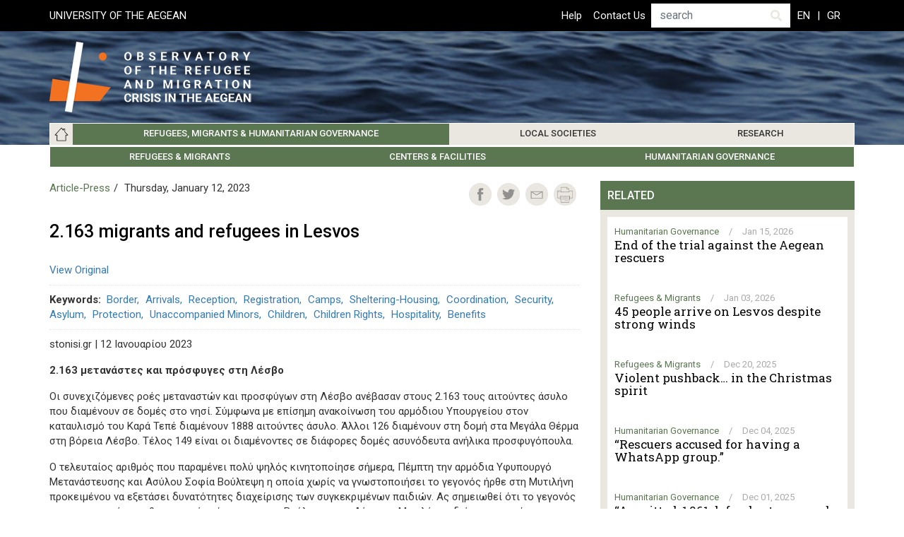

--- FILE ---
content_type: text/html; charset=UTF-8
request_url: https://refugeeobservatory.aegean.gr/en/2163-migrants-and-refugees-lesvos?language_content_entity=en
body_size: 11686
content:


<!-- THEME DEBUG -->
<!-- THEME HOOK: 'html' -->
<!-- FILE NAME SUGGESTIONS:
   * html--node--3269.html.twig
   * html--node--%.html.twig
   * html--node.html.twig
   x html.html.twig
-->
<!-- BEGIN OUTPUT from 'themes/contrib/bootstrap4/templates/layout/html.html.twig' -->

<!DOCTYPE html>
<html lang="en" dir="ltr" class="h-100">
  <head>
    <meta charset="utf-8" />
<meta name="Generator" content="Drupal 9 (https://www.drupal.org)" />
<meta name="MobileOptimized" content="width" />
<meta name="HandheldFriendly" content="true" />
<meta name="viewport" content="width=device-width, initial-scale=1.0" />
<link rel="icon" href="/sites/default/files/favicon_1.png" type="image/png" />
<link rel="alternate" hreflang="en" href="https://refugeeobservatory.aegean.gr/en/2163-migrants-and-refugees-lesvos?language_content_entity=en" />
<link rel="alternate" hreflang="el" href="https://refugeeobservatory.aegean.gr/en/2163-%CE%BC%CE%B5%CF%84%CE%B1%CE%BD%CE%AC%CF%83%CF%84%CE%B5%CF%82-%CE%BA%CE%B1%CE%B9-%CF%80%CF%81%CF%8C%CF%83%CF%86%CF%85%CE%B3%CE%B5%CF%82-%CF%83%CF%84%CE%B7-%CE%BB%CE%AD%CF%83%CE%B2%CE%BF?language_content_entity=el" />
<link rel="canonical" href="https://refugeeobservatory.aegean.gr/en/2163-migrants-and-refugees-lesvos?language_content_entity=en" />
<link rel="shortlink" href="https://refugeeobservatory.aegean.gr/en/node/3269?language_content_entity=en" />
<script>window.a2a_config=window.a2a_config||{};a2a_config.callbacks=[];a2a_config.overlays=[];a2a_config.templates={};</script>

    <title>2.163 migrants and refugees in Lesvos | refugeeobservatory.aegean.gr</title>
    <link rel="stylesheet" media="all" href="/modules/contrib/webform/css/webform.element.flexbox.css?t07loj" />
<link rel="stylesheet" media="all" href="/core/assets/vendor/jquery.ui/themes/base/core.css?t07loj" />
<link rel="stylesheet" media="all" href="/core/themes/stable/css/system/components/ajax-progress.module.css?t07loj" />
<link rel="stylesheet" media="all" href="/core/themes/stable/css/system/components/align.module.css?t07loj" />
<link rel="stylesheet" media="all" href="/core/themes/stable/css/system/components/autocomplete-loading.module.css?t07loj" />
<link rel="stylesheet" media="all" href="/core/themes/stable/css/system/components/fieldgroup.module.css?t07loj" />
<link rel="stylesheet" media="all" href="/core/themes/stable/css/system/components/container-inline.module.css?t07loj" />
<link rel="stylesheet" media="all" href="/core/themes/stable/css/system/components/clearfix.module.css?t07loj" />
<link rel="stylesheet" media="all" href="/core/themes/stable/css/system/components/details.module.css?t07loj" />
<link rel="stylesheet" media="all" href="/core/themes/stable/css/system/components/hidden.module.css?t07loj" />
<link rel="stylesheet" media="all" href="/core/themes/stable/css/system/components/item-list.module.css?t07loj" />
<link rel="stylesheet" media="all" href="/core/themes/stable/css/system/components/js.module.css?t07loj" />
<link rel="stylesheet" media="all" href="/core/themes/stable/css/system/components/nowrap.module.css?t07loj" />
<link rel="stylesheet" media="all" href="/core/themes/stable/css/system/components/position-container.module.css?t07loj" />
<link rel="stylesheet" media="all" href="/core/themes/stable/css/system/components/progress.module.css?t07loj" />
<link rel="stylesheet" media="all" href="/core/themes/stable/css/system/components/reset-appearance.module.css?t07loj" />
<link rel="stylesheet" media="all" href="/core/themes/stable/css/system/components/resize.module.css?t07loj" />
<link rel="stylesheet" media="all" href="/core/themes/stable/css/system/components/sticky-header.module.css?t07loj" />
<link rel="stylesheet" media="all" href="/core/themes/stable/css/system/components/system-status-counter.css?t07loj" />
<link rel="stylesheet" media="all" href="/core/themes/stable/css/system/components/system-status-report-counters.css?t07loj" />
<link rel="stylesheet" media="all" href="/core/themes/stable/css/system/components/system-status-report-general-info.css?t07loj" />
<link rel="stylesheet" media="all" href="/core/themes/stable/css/system/components/tabledrag.module.css?t07loj" />
<link rel="stylesheet" media="all" href="/core/themes/stable/css/system/components/tablesort.module.css?t07loj" />
<link rel="stylesheet" media="all" href="/core/themes/stable/css/system/components/tree-child.module.css?t07loj" />
<link rel="stylesheet" media="all" href="/modules/contrib/jquery_ui_datepicker/jquery.ui/themes/base/datepicker.css?t07loj" />
<link rel="stylesheet" media="all" href="/modules/contrib/webform/css/webform.form.css?t07loj" />
<link rel="stylesheet" media="all" href="/modules/contrib/webform/css/webform.element.details.toggle.css?t07loj" />
<link rel="stylesheet" media="all" href="/modules/contrib/webform/css/webform.element.message.css?t07loj" />
<link rel="stylesheet" media="all" href="/core/themes/stable/css/views/views.module.css?t07loj" />
<link rel="stylesheet" media="all" href="/core/assets/vendor/jquery.ui/themes/base/theme.css?t07loj" />
<link rel="stylesheet" media="all" href="/modules/contrib/addtoany/css/addtoany.css?t07loj" />
<link rel="stylesheet" media="all" href="/modules/contrib/webform/css/webform.theme.classy.css?t07loj" />
<link rel="stylesheet" media="all" href="/core/themes/stable/css/core/assets/vendor/normalize-css/normalize.css?t07loj" />
<link rel="stylesheet" media="all" href="/core/themes/stable/css/core/normalize-fixes.css?t07loj" />
<link rel="stylesheet" media="all" href="/core/themes/classy/css/components/action-links.css?t07loj" />
<link rel="stylesheet" media="all" href="/core/themes/classy/css/components/breadcrumb.css?t07loj" />
<link rel="stylesheet" media="all" href="/core/themes/classy/css/components/button.css?t07loj" />
<link rel="stylesheet" media="all" href="/core/themes/classy/css/components/collapse-processed.css?t07loj" />
<link rel="stylesheet" media="all" href="/core/themes/classy/css/components/container-inline.css?t07loj" />
<link rel="stylesheet" media="all" href="/core/themes/classy/css/components/details.css?t07loj" />
<link rel="stylesheet" media="all" href="/core/themes/classy/css/components/exposed-filters.css?t07loj" />
<link rel="stylesheet" media="all" href="/core/themes/classy/css/components/field.css?t07loj" />
<link rel="stylesheet" media="all" href="/core/themes/classy/css/components/form.css?t07loj" />
<link rel="stylesheet" media="all" href="/core/themes/classy/css/components/icons.css?t07loj" />
<link rel="stylesheet" media="all" href="/core/themes/classy/css/components/inline-form.css?t07loj" />
<link rel="stylesheet" media="all" href="/core/themes/classy/css/components/item-list.css?t07loj" />
<link rel="stylesheet" media="all" href="/core/themes/classy/css/components/link.css?t07loj" />
<link rel="stylesheet" media="all" href="/core/themes/classy/css/components/links.css?t07loj" />
<link rel="stylesheet" media="all" href="/core/themes/classy/css/components/menu.css?t07loj" />
<link rel="stylesheet" media="all" href="/core/themes/classy/css/components/more-link.css?t07loj" />
<link rel="stylesheet" media="all" href="/core/themes/classy/css/components/pager.css?t07loj" />
<link rel="stylesheet" media="all" href="/core/themes/classy/css/components/tabledrag.css?t07loj" />
<link rel="stylesheet" media="all" href="/core/themes/classy/css/components/tableselect.css?t07loj" />
<link rel="stylesheet" media="all" href="/core/themes/classy/css/components/tablesort.css?t07loj" />
<link rel="stylesheet" media="all" href="/core/themes/classy/css/components/textarea.css?t07loj" />
<link rel="stylesheet" media="all" href="/core/themes/classy/css/components/ui-dialog.css?t07loj" />
<link rel="stylesheet" media="all" href="/core/themes/classy/css/components/messages.css?t07loj" />
<link rel="stylesheet" media="all" href="/core/themes/classy/css/components/node.css?t07loj" />
<link rel="stylesheet" media="all" href="/themes/contrib/bootstrap4/css/style.css?t07loj" />
<link rel="stylesheet" media="all" href="https://fonts.googleapis.com/css2?family=Roboto+Slab:wght@100;200;300;400;500;600;700;800;900&amp;family=Roboto:wght@100;300;400;500;700;900&amp;display=swap" />
<link rel="stylesheet" media="all" href="/themes/custom/refugeeobservatory/vendor/fontawesome/css/all.css?t07loj" />
<link rel="stylesheet" media="all" href="/themes/custom/refugeeobservatory/vendor/slick/slick.css?t07loj" />
<link rel="stylesheet" media="all" href="/themes/custom/refugeeobservatory/css/style.css?t07loj" />
<link rel="stylesheet" media="all" href="/themes/custom/refugeeobservatory/css/responsive.css?t07loj" />

    
  </head>
  <body class="path-node page-node-type-post   d-flex flex-column h-100">
        <a href="#main-content" class="visually-hidden focusable skip-link">
      Skip to main content
    </a>
    
    

<!-- THEME DEBUG -->
<!-- THEME HOOK: 'off_canvas_page_wrapper' -->
<!-- BEGIN OUTPUT from 'themes/contrib/bootstrap4/templates/content/off-canvas-page-wrapper.html.twig' -->
  <div class="dialog-off-canvas-main-canvas d-flex flex-column h-100" data-off-canvas-main-canvas>
    

<!-- THEME DEBUG -->
<!-- THEME HOOK: 'page' -->
<!-- FILE NAME SUGGESTIONS:
   * page--node--3269.html.twig
   * page--node--%.html.twig
   * page--node.html.twig
   x page.html.twig
-->
<!-- BEGIN OUTPUT from 'themes/custom/refugeeobservatory/templates/layout/page.html.twig' -->


<header class="header refugees-section">
    <div class="header-top-wrapper">
      <div class="container">
        <div class="row">
          <div class="col-12 col-lg-4">
                      <div class="header-top-left">
            

<!-- THEME DEBUG -->
<!-- THEME HOOK: 'region' -->
<!-- FILE NAME SUGGESTIONS:
   * region--header-top-left.html.twig
   x region.html.twig
-->
<!-- BEGIN OUTPUT from 'core/themes/classy/templates/layout/region.html.twig' -->
  <div class="region region-header-top-left">
    

<!-- THEME DEBUG -->
<!-- THEME HOOK: 'block' -->
<!-- FILE NAME SUGGESTIONS:
   * block--headerleftlinks.html.twig
   * block--block-content--b4885fd1-018f-4b15-b08d-cd2660b6a5b4.html.twig
   * block--block-content.html.twig
   * block--block-content.html.twig
   x block.html.twig
-->
<!-- BEGIN OUTPUT from 'core/themes/classy/templates/block/block.html.twig' -->
<div id="block-headerleftlinks" class="block block-block-content block-block-contentb4885fd1-018f-4b15-b08d-cd2660b6a5b4">
  
    
      

<!-- THEME DEBUG -->
<!-- THEME HOOK: 'field' -->
<!-- FILE NAME SUGGESTIONS:
   * field--block-content--body--basic.html.twig
   * field--block-content--body.html.twig
   * field--block-content--basic.html.twig
   * field--body.html.twig
   x field--text-with-summary.html.twig
   * field.html.twig
-->
<!-- BEGIN OUTPUT from 'core/themes/classy/templates/field/field--text-with-summary.html.twig' -->

            <div class="clearfix text-formatted field field--name-body field--type-text-with-summary field--label-hidden field__item"><a href="https://www.aegean.gr">UNIVERSITY OF THE AEGEAN </a>
</div>
      
<!-- END OUTPUT from 'core/themes/classy/templates/field/field--text-with-summary.html.twig' -->


  </div>

<!-- END OUTPUT from 'core/themes/classy/templates/block/block.html.twig' -->


  </div>

<!-- END OUTPUT from 'core/themes/classy/templates/layout/region.html.twig' -->


            </div>
                    </div>
          <div class="col-12 col-lg-8">
                      <div class="header-top-right">
            

<!-- THEME DEBUG -->
<!-- THEME HOOK: 'region' -->
<!-- FILE NAME SUGGESTIONS:
   * region--header-top-right.html.twig
   x region.html.twig
-->
<!-- BEGIN OUTPUT from 'core/themes/classy/templates/layout/region.html.twig' -->
  <div class="region region-header-top-right">
    

<!-- THEME DEBUG -->
<!-- THEME HOOK: 'block' -->
<!-- FILE NAME SUGGESTIONS:
   * block--topheadermenu.html.twig
   * block--system-menu-block--top-header-menu.html.twig
   x block--system-menu-block.html.twig
   * block--system.html.twig
   * block.html.twig
-->
<!-- BEGIN OUTPUT from 'themes/contrib/bootstrap4/templates/block/block--system-menu-block.html.twig' -->
<nav role="navigation" aria-labelledby="block-topheadermenu-menu" id="block-topheadermenu" class="block block-menu navigation menu--top-header-menu">
            
  <h5 class="visually-hidden" id="block-topheadermenu-menu">Top Header Menu</h5>
  

        

<!-- THEME DEBUG -->
<!-- THEME HOOK: 'menu__top_header_menu' -->
<!-- FILE NAME SUGGESTIONS:
   * menu--top-header-menu.html.twig
   x menu.html.twig
-->
<!-- BEGIN OUTPUT from 'themes/contrib/bootstrap4/templates/navigation/menu.html.twig' -->

        <ul class="nav navbar-nav">
            <li class="nav-item">
      <a href="/en/help" class="nav-link" data-drupal-link-system-path="node/168">Help</a>
          </li>
          <li class="nav-item">
      <a href="/en/contact-us" class="nav-link" data-drupal-link-system-path="node/167">Contact Us</a>
          </li>
  </ul>
  


<!-- END OUTPUT from 'themes/contrib/bootstrap4/templates/navigation/menu.html.twig' -->


  </nav>

<!-- END OUTPUT from 'themes/contrib/bootstrap4/templates/block/block--system-menu-block.html.twig' -->



<!-- THEME DEBUG -->
<!-- THEME HOOK: 'block' -->
<!-- FILE NAME SUGGESTIONS:
   * block--refugeeobservatory-search-form.html.twig
   x block--search-form-block.html.twig
   * block--search.html.twig
   * block.html.twig
-->
<!-- BEGIN OUTPUT from 'core/themes/classy/templates/block/block--search-form-block.html.twig' -->
<div class="search-block-form block block-search container-inline" data-drupal-selector="search-block-form" id="block-refugeeobservatory-search-form" role="search">
  
    
      

<!-- THEME DEBUG -->
<!-- THEME HOOK: 'form' -->
<!-- BEGIN OUTPUT from 'core/themes/classy/templates/form/form.html.twig' -->
<form action="/en/search/node" method="get" id="search-block-form" accept-charset="UTF-8">
  

<!-- THEME DEBUG -->
<!-- THEME HOOK: 'form_element' -->
<!-- BEGIN OUTPUT from 'core/themes/classy/templates/form/form-element.html.twig' -->
<div class="js-form-item form-item js-form-type-search form-type-search js-form-item-keys form-item-keys form-no-label">
      

<!-- THEME DEBUG -->
<!-- THEME HOOK: 'form_element_label' -->
<!-- BEGIN OUTPUT from 'core/themes/classy/templates/form/form-element-label.html.twig' -->
<label for="edit-keys" class="visually-hidden">Search</label>
<!-- END OUTPUT from 'core/themes/classy/templates/form/form-element-label.html.twig' -->


        

<!-- THEME DEBUG -->
<!-- THEME HOOK: 'input__search' -->
<!-- FILE NAME SUGGESTIONS:
   * input--search.html.twig
   x input.html.twig
-->
<!-- BEGIN OUTPUT from 'themes/contrib/bootstrap4/templates/form/input.html.twig' -->

  <input title="Enter the terms you wish to search for." placeholder="search" data-drupal-selector="edit-keys" type="search" id="edit-keys" name="keys" value="" size="15" maxlength="128" class="form-search form-control" />


<!-- END OUTPUT from 'themes/contrib/bootstrap4/templates/form/input.html.twig' -->


        </div>

<!-- END OUTPUT from 'core/themes/classy/templates/form/form-element.html.twig' -->



<!-- THEME DEBUG -->
<!-- THEME HOOK: 'container' -->
<!-- BEGIN OUTPUT from 'core/themes/classy/templates/form/container.html.twig' -->
<div data-drupal-selector="edit-actions" class="form-actions js-form-wrapper form-wrapper" id="edit-actions--2">

<!-- THEME DEBUG -->
<!-- THEME HOOK: 'input__submit' -->
<!-- FILE NAME SUGGESTIONS:
   * input--submit.html.twig
   x input.html.twig
-->
<!-- BEGIN OUTPUT from 'themes/contrib/bootstrap4/templates/form/input.html.twig' -->

  <input data-drupal-selector="edit-submit" type="submit" id="edit-submit" value="Search" class="button js-form-submit form-submit btn btn-primary" />


<!-- END OUTPUT from 'themes/contrib/bootstrap4/templates/form/input.html.twig' -->

</div>

<!-- END OUTPUT from 'core/themes/classy/templates/form/container.html.twig' -->


</form>

<!-- END OUTPUT from 'core/themes/classy/templates/form/form.html.twig' -->


  </div>

<!-- END OUTPUT from 'core/themes/classy/templates/block/block--search-form-block.html.twig' -->



<!-- THEME DEBUG -->
<!-- THEME HOOK: 'block' -->
<!-- FILE NAME SUGGESTIONS:
   * block--languageswitcherhtml.html.twig
   * block--block-content--daefa6b8-bbc9-4f27-bb70-4cc9e153a207.html.twig
   * block--block-content.html.twig
   * block--block-content.html.twig
   x block.html.twig
-->
<!-- BEGIN OUTPUT from 'core/themes/classy/templates/block/block.html.twig' -->
<div id="block-languageswitcherhtml" class="block block-block-content block-block-contentdaefa6b8-bbc9-4f27-bb70-4cc9e153a207">
  
    
      

<!-- THEME DEBUG -->
<!-- THEME HOOK: 'field' -->
<!-- FILE NAME SUGGESTIONS:
   * field--block-content--body--basic.html.twig
   * field--block-content--body.html.twig
   * field--block-content--basic.html.twig
   * field--body.html.twig
   x field--text-with-summary.html.twig
   * field.html.twig
-->
<!-- BEGIN OUTPUT from 'core/themes/classy/templates/field/field--text-with-summary.html.twig' -->

            <div class="clearfix text-formatted field field--name-body field--type-text-with-summary field--label-hidden field__item"><ul class="links language-switcher-links">
<li class="en is-active"><a class="language-link session-active is-active" href="/en">EN</a></li>
<li class="el"><a class="language-link" href="/el">GR</a></li>
</ul>
</div>
      
<!-- END OUTPUT from 'core/themes/classy/templates/field/field--text-with-summary.html.twig' -->


  </div>

<!-- END OUTPUT from 'core/themes/classy/templates/block/block.html.twig' -->


  </div>

<!-- END OUTPUT from 'core/themes/classy/templates/layout/region.html.twig' -->


            </div>
                    </div>
        </div>
      </div>
    </div>
        <div class="container">
      
      
    </div>
     
    
    <div class="site-branding navbar-expand-lg nav-overlay">
      <div class="container row mx-auto">
        <div class="col-auto p-0">
          

<!-- THEME DEBUG -->
<!-- THEME HOOK: 'region' -->
<!-- FILE NAME SUGGESTIONS:
   * region--nav-branding.html.twig
   x region.html.twig
-->
<!-- BEGIN OUTPUT from 'core/themes/classy/templates/layout/region.html.twig' -->
  <div class="region region-nav-branding">
    

<!-- THEME DEBUG -->
<!-- THEME HOOK: 'block' -->
<!-- FILE NAME SUGGESTIONS:
   * block--refugeeobservatory-branding.html.twig
   x block--system-branding-block.html.twig
   * block--system.html.twig
   * block.html.twig
-->
<!-- BEGIN OUTPUT from 'themes/custom/refugeeobservatory/templates/block/block--system-branding-block.html.twig' -->
<div id="block-refugeeobservatory-branding" class="block block-system block-system-branding-block">
  
    
  <div class="navbar-brand d-flex align-items-center">

    <a href="/en" title="Home" rel="home" class="site-logo d-block">
    <img src="/sites/default/files/LOGO-en_0_0_0.png" alt="Home" />
  </a>
  
  <div>
    
      </div>
</div>
</div>

<!-- END OUTPUT from 'themes/custom/refugeeobservatory/templates/block/block--system-branding-block.html.twig' -->


  </div>

<!-- END OUTPUT from 'core/themes/classy/templates/layout/region.html.twig' -->


        </div>
        <button class="navbar-toggler collapsed" type="button" data-toggle="collapse"
        data-target="#navbarSupportedContent" aria-controls="navbarSupportedContent"
        aria-expanded="false" aria-label="Toggle navigation">
            <span class="navbar-toggler-icon">
              <svg width="30" height="24" viewBox="0 0 30 24" fill="none" xmlns="http://www.w3.org/2000/svg">
              <rect width="30" height="4" fill="#fff"/>
              <rect y="10" width="30" height="4" fill="#fff"/>
              <rect y="20" width="30" height="4" fill="#fff"/>
              </svg>
            </span>
        </button>
      </div>
    </div> 
    <nav class="navbar navbar-expand-lg nav-overlay   ">
      <div class="container mx-auto">
        <div class="collapse navbar-collapse " id="navbarSupportedContent">
          

<!-- THEME DEBUG -->
<!-- THEME HOOK: 'region' -->
<!-- FILE NAME SUGGESTIONS:
   * region--nav-main.html.twig
   x region.html.twig
-->
<!-- BEGIN OUTPUT from 'core/themes/classy/templates/layout/region.html.twig' -->
  <div class="region region-nav-main">
    

<!-- THEME DEBUG -->
<!-- THEME HOOK: 'block' -->
<!-- FILE NAME SUGGESTIONS:
   * block--refugeeobservatory-main-navigation.html.twig
   * block--system-menu-block--main.html.twig
   x block--system-menu-block.html.twig
   * block--system.html.twig
   * block.html.twig
-->
<!-- BEGIN OUTPUT from 'themes/contrib/bootstrap4/templates/block/block--system-menu-block.html.twig' -->
<nav role="navigation" aria-labelledby="block-refugeeobservatory-main-navigation-menu" id="block-refugeeobservatory-main-navigation" class="block block-menu navigation menu--main">
            
  <h5 class="visually-hidden" id="block-refugeeobservatory-main-navigation-menu">Main navigation</h5>
  

        

<!-- THEME DEBUG -->
<!-- THEME HOOK: 'menu__main' -->
<!-- FILE NAME SUGGESTIONS:
   x menu--main.html.twig
   x menu--main.html.twig
   * menu.html.twig
-->
<!-- BEGIN OUTPUT from 'themes/custom/refugeeobservatory/templates/navigation/menu--main.html.twig' -->

            <ul class="navbar-nav mr-auto">
                        <li class="nav-item dropdown">
          <a href="/en" title="Expand menu Home" class="nav-item nav-link dropdown-toggle" data-toggle="dropdown" data-drupal-link-system-path="&lt;front&gt;">Home</a>
                  <ul class="dropdown-menu">
                        <li class="nav-item">
          <a href="/en/about-observatory" class="nav-item nav-link" data-drupal-link-system-path="node/109">About</a>
      </li>

                    <li class="nav-item">
          <a href="/en/archive" class="nav-item nav-link" data-drupal-link-system-path="node/122">Archive</a>
      </li>

                    <li class="nav-item">
          <a href="/en/updates" class="nav-item nav-link" data-drupal-link-system-path="updates">Updates</a>
      </li>

                    <li class="nav-item">
          <a href="/en/topics-index" class="nav-item nav-link" data-drupal-link-system-path="topics-index">Topics</a>
      </li>

                    <li class="nav-item">
          <a href="/en/events" class="nav-item nav-link" data-drupal-link-system-path="events">Events</a>
      </li>

        </ul>
  
      </li>

                    <li class="nav-item dropdown">
          <a href="/en/refugees-migrants-humanitarian-governance" title="Expand menu Refugees, Migrants &amp; Humanitarian Governance" class="nav-item nav-link dropdown-toggle" data-toggle="dropdown" data-drupal-link-system-path="node/82">Refugees, Migrants &amp; Humanitarian Governance</a>
                  <ul class="dropdown-menu">
                        <li class="nav-item">
          <a href="/en/refugees-migrants" class="nav-item nav-link" data-drupal-link-system-path="refugees-migrants">Refugees &amp; Migrants</a>
      </li>

                    <li class="nav-item">
          <a href="/en/centers-facilities" class="nav-item nav-link" data-drupal-link-system-path="centers-facilities">Centers &amp; Facilities</a>
      </li>

                    <li class="nav-item">
          <a href="/en/humanitarian-governance-0" title="" class="nav-item nav-link" data-drupal-link-system-path="node/121">Humanitarian Governance</a>
      </li>

        </ul>
  
      </li>

                    <li class="nav-item dropdown">
          <a href="/en/local-societies" title="Expand menu Local Societies" class="nav-item nav-link dropdown-toggle" data-toggle="dropdown" data-drupal-link-system-path="node/93">Local Societies</a>
                  <ul class="dropdown-menu">
                        <li class="nav-item">
          <a href="/en/island/18" class="nav-item nav-link" data-drupal-link-system-path="island/18">Lesvos Society</a>
      </li>

                    <li class="nav-item">
          <a href="/en/island/19" class="nav-item nav-link" data-drupal-link-system-path="island/19">Chios Society</a>
      </li>

                    <li class="nav-item">
          <a href="/en/island/20" class="nav-item nav-link" data-drupal-link-system-path="island/20">Samos Society</a>
      </li>

                    <li class="nav-item">
          <a href="/en/island/21" class="nav-item nav-link" data-drupal-link-system-path="island/21">Kos Society</a>
      </li>

                    <li class="nav-item">
          <a href="/en/island/22" class="nav-item nav-link" data-drupal-link-system-path="island/22">Leros Society</a>
      </li>

                    <li class="nav-item">
          <a href="/en/island/23" class="nav-item nav-link" data-drupal-link-system-path="island/23">Other Islands</a>
      </li>

        </ul>
  
      </li>

                    <li class="nav-item dropdown">
          <a href="/en/research" class="nav-item nav-link dropdown-toggle" data-toggle="dropdown" title="Expand menu Research" data-drupal-link-system-path="node/100">Research</a>
                  <ul class="dropdown-menu">
                        <li class="nav-item">
          <a href="/en/institution/25" class="nav-item nav-link" data-drupal-link-system-path="institution/25">University of the Aegean</a>
      </li>

                    <li class="nav-item">
          <a href="/en/institution/26" class="nav-item nav-link" data-drupal-link-system-path="institution/26">Greek Institutions</a>
      </li>

                    <li class="nav-item">
          <a href="/en/institution/27" class="nav-item nav-link" data-drupal-link-system-path="institution/27">Foreign Institutions</a>
      </li>

                    <li class="nav-item">
          <a href="/en/bibliography" title="" class="nav-item nav-link" data-drupal-link-system-path="node/125">Bibliography</a>
      </li>

                    <li class="nav-item">
          <a href="/en/institution" class="nav-item nav-link" data-drupal-link-system-path="institution">Research Updates</a>
      </li>

        </ul>
  
      </li>

        </ul>
  



<!-- END OUTPUT from 'themes/custom/refugeeobservatory/templates/navigation/menu--main.html.twig' -->


  </nav>

<!-- END OUTPUT from 'themes/contrib/bootstrap4/templates/block/block--system-menu-block.html.twig' -->


  </div>

<!-- END OUTPUT from 'core/themes/classy/templates/layout/region.html.twig' -->


        </div>
      </div>
    </nav>
    </header>


<main role="main" class="refugees-section">
  <a id="main-content" tabindex="-1"></a>
    
    
  

  <div class="container">
        <div class="row">
            <div class="order-1 order-lg-2 col-12 col-lg-8">
        

<!-- THEME DEBUG -->
<!-- THEME HOOK: 'region' -->
<!-- FILE NAME SUGGESTIONS:
   * region--content.html.twig
   x region.html.twig
-->
<!-- BEGIN OUTPUT from 'core/themes/classy/templates/layout/region.html.twig' -->
  <div class="region region-content">
    

<!-- THEME DEBUG -->
<!-- THEME HOOK: 'block' -->
<!-- FILE NAME SUGGESTIONS:
   * block--refugeeobservatory-messages.html.twig
   x block--system-messages-block.html.twig
   * block--system.html.twig
   * block.html.twig
-->
<!-- BEGIN OUTPUT from 'core/themes/stable/templates/block/block--system-messages-block.html.twig' -->
<div data-drupal-messages-fallback class="hidden"></div>

<!-- END OUTPUT from 'core/themes/stable/templates/block/block--system-messages-block.html.twig' -->



<!-- THEME DEBUG -->
<!-- THEME HOOK: 'block' -->
<!-- FILE NAME SUGGESTIONS:
   * block--pagetitle.html.twig
   * block--page-title-block.html.twig
   * block--core.html.twig
   x block.html.twig
-->
<!-- BEGIN OUTPUT from 'core/themes/classy/templates/block/block.html.twig' -->
<div id="block-pagetitle" class="block block-core block-page-title-block">
  
    
      

<!-- THEME DEBUG -->
<!-- THEME HOOK: 'page_title' -->
<!-- BEGIN OUTPUT from 'themes/custom/refugeeobservatory/templates/content/page-title.html.twig' -->

  <h1 class="page-title">

<!-- THEME DEBUG -->
<!-- THEME HOOK: 'field' -->
<!-- FILE NAME SUGGESTIONS:
   * field--node--title--post.html.twig
   x field--node--title.html.twig
   * field--node--post.html.twig
   * field--title.html.twig
   * field--string.html.twig
   * field.html.twig
-->
<!-- BEGIN OUTPUT from 'core/themes/classy/templates/field/field--node--title.html.twig' -->
<span class="field field--name-title field--type-string field--label-hidden">2.163 migrants and refugees in Lesvos</span>

<!-- END OUTPUT from 'core/themes/classy/templates/field/field--node--title.html.twig' -->

</h1>


<!-- END OUTPUT from 'themes/custom/refugeeobservatory/templates/content/page-title.html.twig' -->


  </div>

<!-- END OUTPUT from 'core/themes/classy/templates/block/block.html.twig' -->



<!-- THEME DEBUG -->
<!-- THEME HOOK: 'block' -->
<!-- FILE NAME SUGGESTIONS:
   * block--refugeeobservatory-content.html.twig
   * block--system-main-block.html.twig
   * block--system.html.twig
   x block.html.twig
-->
<!-- BEGIN OUTPUT from 'core/themes/classy/templates/block/block.html.twig' -->
<div id="block-refugeeobservatory-content" class="block block-system block-system-main-block">
  
    
      

<!-- THEME DEBUG -->
<!-- THEME HOOK: 'node' -->
<!-- FILE NAME SUGGESTIONS:
   * node--3269--full.html.twig
   * node--3269.html.twig
   * node--post--full.html.twig
   x node--post.html.twig
   * node--full.html.twig
   * node.html.twig
-->
<!-- BEGIN OUTPUT from 'themes/custom/refugeeobservatory/templates/node/node--post.html.twig' -->

<article role="article" class="node node--type-post node--promoted node--view-mode-full post-full">

  <div class="node__content">
    <div class="post-header">
      <div class="header-left">
              <div class="post-type">

<!-- THEME DEBUG -->
<!-- THEME HOOK: 'field' -->
<!-- FILE NAME SUGGESTIONS:
   * field--node--field-content-type--post.html.twig
   * field--node--field-content-type.html.twig
   * field--node--post.html.twig
   * field--field-content-type.html.twig
   * field--entity-reference.html.twig
   x field.html.twig
-->
<!-- BEGIN OUTPUT from 'core/themes/classy/templates/field/field.html.twig' -->

      <div class="field field--name-field-content-type field--type-entity-reference field--label-hidden field__items">
              <div class="field__item"><a href="/en/content-types/article-press" hreflang="en">Article-Press</a></div>
          </div>
  
<!-- END OUTPUT from 'core/themes/classy/templates/field/field.html.twig' -->

</div>
                    <div class="post-date">

<!-- THEME DEBUG -->
<!-- THEME HOOK: 'field' -->
<!-- FILE NAME SUGGESTIONS:
   * field--node--field-date--post.html.twig
   * field--node--field-date.html.twig
   * field--node--post.html.twig
   * field--field-date.html.twig
   * field--datetime.html.twig
   x field.html.twig
-->
<!-- BEGIN OUTPUT from 'core/themes/classy/templates/field/field.html.twig' -->

            <div class="field field--name-field-date field--type-datetime field--label-hidden field__item">

<!-- THEME DEBUG -->
<!-- THEME HOOK: 'time' -->
<!-- BEGIN OUTPUT from 'core/themes/classy/templates/field/time.html.twig' -->
<time datetime="2023-01-12T12:00:00Z" class="datetime">Thursday, January 12, 2023</time>

<!-- END OUTPUT from 'core/themes/classy/templates/field/time.html.twig' -->

</div>
      
<!-- END OUTPUT from 'core/themes/classy/templates/field/field.html.twig' -->

</div>
            </div>
      <div class="header-right">
         

<!-- THEME DEBUG -->
<!-- THEME HOOK: 'addtoany_standard' -->
<!-- FILE NAME SUGGESTIONS:
   * addtoany-standard--node--post.html.twig
   * addtoany-standard--node.html.twig
   x addtoany-standard.html.twig
-->
<!-- BEGIN OUTPUT from 'modules/contrib/addtoany/templates/addtoany-standard.html.twig' -->
<span class="a2a_kit a2a_kit_size_32 addtoany_list" data-a2a-url="https://refugeeobservatory.aegean.gr/en/2163-migrants-and-refugees-lesvos?language_content_entity=en" data-a2a-title="2.163 migrants and refugees in Lesvos"><a class="a2a_button_facebook"><img src="/sites/default/files/gray-facebook.png" border="0" alt="Facebook" width="32"/></a><a class="a2a_button_twitter"><img src="/sites/default/files/gray-twitter.png" border="0" alt="Twitter" width="32"/></a><a class="a2a_button_email"><img src="/sites/default/files/gray-email.png" border="0" alt="E-mail" width="32"/></a><a class="a2a_button_print"><img src="/sites/default/files/gray-print.png" border="0" alt="Print" width="32"/></a></span>
<!-- END OUTPUT from 'modules/contrib/addtoany/templates/addtoany-standard.html.twig' -->


      </div>
    </div>

    <div class="post-main-content">
      <h2 class="post-title">

<!-- THEME DEBUG -->
<!-- THEME HOOK: 'field' -->
<!-- FILE NAME SUGGESTIONS:
   * field--node--title--post.html.twig
   x field--node--title.html.twig
   * field--node--post.html.twig
   * field--title.html.twig
   * field--string.html.twig
   * field.html.twig
-->
<!-- BEGIN OUTPUT from 'core/themes/classy/templates/field/field--node--title.html.twig' -->
<span class="field field--name-title field--type-string field--label-hidden">2.163 migrants and refugees in Lesvos</span>

<!-- END OUTPUT from 'core/themes/classy/templates/field/field--node--title.html.twig' -->

</h2>
            <div class="post-link-original">
        <a href="https://www.stonisi.gr/post/49689/2163-metanastes-kai-prosfyges-sth-lesvo">View Original</a>
      </div>
                  <div class="keywords">
        

<!-- THEME DEBUG -->
<!-- THEME HOOK: 'field' -->
<!-- FILE NAME SUGGESTIONS:
   * field--node--field-keyword--post.html.twig
   * field--node--field-keyword.html.twig
   * field--node--post.html.twig
   * field--field-keyword.html.twig
   * field--entity-reference.html.twig
   x field.html.twig
-->
<!-- BEGIN OUTPUT from 'core/themes/classy/templates/field/field.html.twig' -->

  <div class="field field--name-field-keyword field--type-entity-reference field--label-inline clearfix">
    <div class="field__label">Keywords</div>
          <div class="field__items">
              <div class="field__item"><a href="/en/tags/border" hreflang="en">Border</a></div>
          <div class="field__item"><a href="/en/tags/arrivals" hreflang="en">Arrivals</a></div>
          <div class="field__item"><a href="/en/tags/reception" hreflang="en">Reception</a></div>
          <div class="field__item"><a href="/en/tags/registration" hreflang="en">Registration</a></div>
          <div class="field__item"><a href="/en/tags/camps" hreflang="en">Camps</a></div>
          <div class="field__item"><a href="/en/tags/sheltering-housing" hreflang="en">Sheltering-Housing</a></div>
          <div class="field__item"><a href="/en/tags/coordination" hreflang="en">Coordination</a></div>
          <div class="field__item"><a href="/en/tags/security" hreflang="en">Security</a></div>
          <div class="field__item"><a href="/en/tags/asylum" hreflang="en">Asylum</a></div>
          <div class="field__item"><a href="/en/tags/protection" hreflang="en">Protection</a></div>
          <div class="field__item"><a href="/en/tags/unaccompanied-minors" hreflang="en">Unaccompanied Minors</a></div>
          <div class="field__item"><a href="/en/tags/children" hreflang="en">Children</a></div>
          <div class="field__item"><a href="/en/tags/children-rights" hreflang="en">Children Rights</a></div>
          <div class="field__item"><a href="/en/tags/hospitality" hreflang="en">Hospitality</a></div>
          <div class="field__item"><a href="/en/tags/benefits" hreflang="en">Benefits</a></div>
              </div>
      </div>

<!-- END OUTPUT from 'core/themes/classy/templates/field/field.html.twig' -->


      </div>
                        <div class="post-body">
        

<!-- THEME DEBUG -->
<!-- THEME HOOK: 'field' -->
<!-- FILE NAME SUGGESTIONS:
   * field--node--body--post.html.twig
   * field--node--body.html.twig
   * field--node--post.html.twig
   * field--body.html.twig
   x field--text-with-summary.html.twig
   * field.html.twig
-->
<!-- BEGIN OUTPUT from 'core/themes/classy/templates/field/field--text-with-summary.html.twig' -->

            <div class="clearfix text-formatted field field--name-body field--type-text-with-summary field--label-hidden field__item"><p>stonisi.gr | 12 Ιανουαρίου 2023</p>
<p><strong>2.163 μετανάστες και πρόσφυγες στη Λέσβο</strong></p>
<p>Οι συνεχιζόμενες ροές μεταναστών και προσφύγων στη Λέσβο ανέβασαν στους 2.163 τους αιτούντες άσυλο που διαμένουν σε δομές στο νησί. Σύμφωνα με επίσημη ανακοίνωση του αρμόδιου Υπουργείου στον καταυλισμό του Καρά Τεπέ διαμένουν 1888 αιτούντες άσυλο. Άλλοι 126 διαμένουν στη δομή στα Μεγάλα Θέρμα στη βόρεια Λέσβο. Τέλος 149 είναι οι διαμένοντες σε διάφορες δομές ασυνόδευτα ανήλικα προσφυγόπουλα.</p>
<p>Ο τελευταίος αριθμός που παραμένει πολύ ψηλός κινητοποίησε σήμερα, Πέμπτη την αρμόδια Υφυπουργό Μετανάστευσης και Ασύλου Σοφία Βούλτεψη η οποία χωρίς να γνωστοποιήσει το γεγονός ήρθε στη Μυτιλήνη προκειμένου να εξετάσει δυνατότητες διαχείρισης των συγκεκριμένων παιδιών. Ας σημειωθεί ότι το γεγονός και συγκεκριμένα η εθιμοτυπική επίσκεψη της κ. Βούλτεψη στο Δήμαρχο Μυτιλήνης, διέρρευσε από το γραφείο του Δημάρχου με φωτογραφίες που μοιράστηκαν επιλεκτικά σε τοπικά ΜΜΕ.</p>
<p>Με την αύξηση κατά 35% του αριθμού των αιτούντων άσυλο που διαμένουν στη Λέσβο τον τελευταίο μήνα, καταρρέει το κυβερνητικό αφήγημα περί «φύλαξης των συνόρων με επιτυχία», την ίδια ώρα που επιμένουν οι καταγγελίες περί επαναπροώθησης προσφύγων στη θάλασσα.</p>
<p><a href="https://www.stonisi.gr/post/49689/2163-metanastes-kai-prosfyges-sth-lesvo">Διαβάστε περισσότερα &gt;&gt;&gt;</a></p>
</div>
      
<!-- END OUTPUT from 'core/themes/classy/templates/field/field--text-with-summary.html.twig' -->


      </div>

          </div>
  </div>
</article>

<!-- END OUTPUT from 'themes/custom/refugeeobservatory/templates/node/node--post.html.twig' -->


  </div>

<!-- END OUTPUT from 'core/themes/classy/templates/block/block.html.twig' -->


  </div>

<!-- END OUTPUT from 'core/themes/classy/templates/layout/region.html.twig' -->


      </div>
              <div class="order-3 col-12 col-lg-4">
          

<!-- THEME DEBUG -->
<!-- THEME HOOK: 'region' -->
<!-- FILE NAME SUGGESTIONS:
   * region--sidebar-second.html.twig
   x region.html.twig
-->
<!-- BEGIN OUTPUT from 'core/themes/classy/templates/layout/region.html.twig' -->
  <div class="region region-sidebar-second">
    

<!-- THEME DEBUG -->
<!-- THEME HOOK: 'block' -->
<!-- FILE NAME SUGGESTIONS:
   * block--views-block--blogs-page-block-10.html.twig
   * block--views-block--blogs-page-block-10.html.twig
   * block--views-block.html.twig
   * block--views.html.twig
   x block.html.twig
-->
<!-- BEGIN OUTPUT from 'core/themes/classy/templates/block/block.html.twig' -->
<div class="views-element-container block block-views block-views-blockblogs-page-block-10" id="block-views-block-blogs-page-block-10">
  
    
      

<!-- THEME DEBUG -->
<!-- THEME HOOK: 'container' -->
<!-- BEGIN OUTPUT from 'core/themes/classy/templates/form/container.html.twig' -->
<div>

<!-- THEME DEBUG -->
<!-- THEME HOOK: 'views_view' -->
<!-- BEGIN OUTPUT from 'core/themes/classy/templates/views/views-view.html.twig' -->
<div class="view-box view-content-light view-header-box view view-blogs-page view-id-blogs_page view-display-id-block_10 js-view-dom-id-30466abb3e2b39063154f327a828af03ec4f999314f01c6a61c63a5fe6adb14e">
  
    
      <div class="view-header">
      <h3 class="subtitle">Related</h3>

    </div>
      
      <div class="view-content">
      

<!-- THEME DEBUG -->
<!-- THEME HOOK: 'views_view_unformatted' -->
<!-- BEGIN OUTPUT from 'core/themes/classy/templates/views/views-view-unformatted.html.twig' -->
    <div class="views-row">

<!-- THEME DEBUG -->
<!-- THEME HOOK: 'views_view_fields' -->
<!-- BEGIN OUTPUT from 'core/themes/stable/templates/views/views-view-fields.html.twig' -->
<div class="views-field views-field-nothing"><span class="field-content">

<!-- THEME DEBUG -->
<!-- THEME HOOK: 'views_view_field' -->
<!-- BEGIN OUTPUT from 'core/themes/stable/templates/views/views-view-field.html.twig' -->
<div class="pfw-category">Humanitarian Governance</div>
<div class="pfw-seperate">/</div>
<div class="pfw-date">




<time datetime="00Z" class="datetime">Jan 15, 2026</time>



</div>
<div class="pfw-title"><a href="/en/end-trial-against-aegean-rescuers?language_content_entity=en" hreflang="en">End of the trial against the Aegean rescuers</a></div>
<!-- END OUTPUT from 'core/themes/stable/templates/views/views-view-field.html.twig' -->

</span></div>
<!-- END OUTPUT from 'core/themes/stable/templates/views/views-view-fields.html.twig' -->

</div>
    <div class="views-row">

<!-- THEME DEBUG -->
<!-- THEME HOOK: 'views_view_fields' -->
<!-- BEGIN OUTPUT from 'core/themes/stable/templates/views/views-view-fields.html.twig' -->
<div class="views-field views-field-nothing"><span class="field-content">

<!-- THEME DEBUG -->
<!-- THEME HOOK: 'views_view_field' -->
<!-- BEGIN OUTPUT from 'core/themes/stable/templates/views/views-view-field.html.twig' -->
<div class="pfw-category">Refugees &amp; Migrants</div>
<div class="pfw-seperate">/</div>
<div class="pfw-date">




<time datetime="00Z" class="datetime">Jan 03, 2026</time>



</div>
<div class="pfw-title"><a href="/en/45-people-arrive-lesvos-despite-strong-winds?language_content_entity=en" hreflang="en">45 people arrive on Lesvos despite strong winds</a></div>
<!-- END OUTPUT from 'core/themes/stable/templates/views/views-view-field.html.twig' -->

</span></div>
<!-- END OUTPUT from 'core/themes/stable/templates/views/views-view-fields.html.twig' -->

</div>
    <div class="views-row">

<!-- THEME DEBUG -->
<!-- THEME HOOK: 'views_view_fields' -->
<!-- BEGIN OUTPUT from 'core/themes/stable/templates/views/views-view-fields.html.twig' -->
<div class="views-field views-field-nothing"><span class="field-content">

<!-- THEME DEBUG -->
<!-- THEME HOOK: 'views_view_field' -->
<!-- BEGIN OUTPUT from 'core/themes/stable/templates/views/views-view-field.html.twig' -->
<div class="pfw-category">Refugees &amp; Migrants</div>
<div class="pfw-seperate">/</div>
<div class="pfw-date">




<time datetime="00Z" class="datetime">Dec 20, 2025</time>



</div>
<div class="pfw-title"><a href="/en/violent-pushback%E2%80%A6-christmas-spirit?language_content_entity=en" hreflang="en">Violent pushback… in the Christmas spirit</a></div>
<!-- END OUTPUT from 'core/themes/stable/templates/views/views-view-field.html.twig' -->

</span></div>
<!-- END OUTPUT from 'core/themes/stable/templates/views/views-view-fields.html.twig' -->

</div>
    <div class="views-row">

<!-- THEME DEBUG -->
<!-- THEME HOOK: 'views_view_fields' -->
<!-- BEGIN OUTPUT from 'core/themes/stable/templates/views/views-view-fields.html.twig' -->
<div class="views-field views-field-nothing"><span class="field-content">

<!-- THEME DEBUG -->
<!-- THEME HOOK: 'views_view_field' -->
<!-- BEGIN OUTPUT from 'core/themes/stable/templates/views/views-view-field.html.twig' -->
<div class="pfw-category">Humanitarian Governance</div>
<div class="pfw-seperate">/</div>
<div class="pfw-date">




<time datetime="00Z" class="datetime">Dec 04, 2025</time>



</div>
<div class="pfw-title"><a href="/en/%E2%80%9Crescuers-accused-having-whatsapp-group%E2%80%9D?language_content_entity=en" hreflang="en">“Rescuers accused for having a WhatsApp group.”</a></div>
<!-- END OUTPUT from 'core/themes/stable/templates/views/views-view-field.html.twig' -->

</span></div>
<!-- END OUTPUT from 'core/themes/stable/templates/views/views-view-fields.html.twig' -->

</div>
    <div class="views-row">

<!-- THEME DEBUG -->
<!-- THEME HOOK: 'views_view_fields' -->
<!-- BEGIN OUTPUT from 'core/themes/stable/templates/views/views-view-fields.html.twig' -->
<div class="views-field views-field-nothing"><span class="field-content">

<!-- THEME DEBUG -->
<!-- THEME HOOK: 'views_view_field' -->
<!-- BEGIN OUTPUT from 'core/themes/stable/templates/views/views-view-field.html.twig' -->
<div class="pfw-category">Humanitarian Governance</div>
<div class="pfw-seperate">/</div>
<div class="pfw-date">




<time datetime="00Z" class="datetime">Dec 01, 2025</time>



</div>
<div class="pfw-title"><a href="/en/%E2%80%9Cacquitted-1061-defendants-accused-issuing-%E2%80%98false-reports%E2%80%99-asylum-seekers-mytilene%E2%80%9D?language_content_entity=en" hreflang="en">“Acquitted: 1,061 defendants accused of issuing ‘false reports’ on asylum seekers in Mytilene.”</a></div>
<!-- END OUTPUT from 'core/themes/stable/templates/views/views-view-field.html.twig' -->

</span></div>
<!-- END OUTPUT from 'core/themes/stable/templates/views/views-view-fields.html.twig' -->

</div>
    <div class="views-row">

<!-- THEME DEBUG -->
<!-- THEME HOOK: 'views_view_fields' -->
<!-- BEGIN OUTPUT from 'core/themes/stable/templates/views/views-view-fields.html.twig' -->
<div class="views-field views-field-nothing"><span class="field-content">

<!-- THEME DEBUG -->
<!-- THEME HOOK: 'views_view_field' -->
<!-- BEGIN OUTPUT from 'core/themes/stable/templates/views/views-view-field.html.twig' -->
<div class="pfw-category">Centers &amp; Facilities</div>
<div class="pfw-seperate">/</div>
<div class="pfw-date">




<time datetime="00Z" class="datetime">Dec 01, 2025</time>



</div>
<div class="pfw-title"><a href="/en/yet-another-extension-vastria?language_content_entity=en" hreflang="en">Yet another extension for Vastria.</a></div>
<!-- END OUTPUT from 'core/themes/stable/templates/views/views-view-field.html.twig' -->

</span></div>
<!-- END OUTPUT from 'core/themes/stable/templates/views/views-view-fields.html.twig' -->

</div>
    <div class="views-row">

<!-- THEME DEBUG -->
<!-- THEME HOOK: 'views_view_fields' -->
<!-- BEGIN OUTPUT from 'core/themes/stable/templates/views/views-view-fields.html.twig' -->
<div class="views-field views-field-nothing"><span class="field-content">

<!-- THEME DEBUG -->
<!-- THEME HOOK: 'views_view_field' -->
<!-- BEGIN OUTPUT from 'core/themes/stable/templates/views/views-view-field.html.twig' -->
<div class="pfw-category">Centers &amp; Facilities</div>
<div class="pfw-seperate">/</div>
<div class="pfw-date">




<time datetime="00Z" class="datetime">Nov 28, 2025</time>



</div>
<div class="pfw-title"><a href="/en/tension-clashes-and-hard-truths-municipal-theatre-mytilene?language_content_entity=en" hreflang="en">Tension, clashes, and hard truths at the Municipal Theatre of Mytilene</a></div>
<!-- END OUTPUT from 'core/themes/stable/templates/views/views-view-field.html.twig' -->

</span></div>
<!-- END OUTPUT from 'core/themes/stable/templates/views/views-view-fields.html.twig' -->

</div>
    <div class="views-row">

<!-- THEME DEBUG -->
<!-- THEME HOOK: 'views_view_fields' -->
<!-- BEGIN OUTPUT from 'core/themes/stable/templates/views/views-view-fields.html.twig' -->
<div class="views-field views-field-nothing"><span class="field-content">

<!-- THEME DEBUG -->
<!-- THEME HOOK: 'views_view_field' -->
<!-- BEGIN OUTPUT from 'core/themes/stable/templates/views/views-view-field.html.twig' -->
<div class="pfw-category">Centers &amp; Facilities</div>
<div class="pfw-seperate">/</div>
<div class="pfw-date">




<time datetime="00Z" class="datetime">Nov 28, 2025</time>



</div>
<div class="pfw-title"><a href="/en/syniparxi-proposes-establishment-small-refugee-registration-center?language_content_entity=en" hreflang="en">Syniparxi proposes the establishment of a small refugee registration center</a></div>
<!-- END OUTPUT from 'core/themes/stable/templates/views/views-view-field.html.twig' -->

</span></div>
<!-- END OUTPUT from 'core/themes/stable/templates/views/views-view-fields.html.twig' -->

</div>
    <div class="views-row">

<!-- THEME DEBUG -->
<!-- THEME HOOK: 'views_view_fields' -->
<!-- BEGIN OUTPUT from 'core/themes/stable/templates/views/views-view-fields.html.twig' -->
<div class="views-field views-field-nothing"><span class="field-content">

<!-- THEME DEBUG -->
<!-- THEME HOOK: 'views_view_field' -->
<!-- BEGIN OUTPUT from 'core/themes/stable/templates/views/views-view-field.html.twig' -->
<div class="pfw-category">Centers &amp; Facilities</div>
<div class="pfw-seperate">/</div>
<div class="pfw-date">




<time datetime="00Z" class="datetime">Nov 27, 2025</time>



</div>
<div class="pfw-title"><a href="/en/kara-tepe-facility-set-close?language_content_entity=en" hreflang="en">Is the Kara Tepe facility set to close?</a></div>
<!-- END OUTPUT from 'core/themes/stable/templates/views/views-view-field.html.twig' -->

</span></div>
<!-- END OUTPUT from 'core/themes/stable/templates/views/views-view-fields.html.twig' -->

</div>
    <div class="views-row">

<!-- THEME DEBUG -->
<!-- THEME HOOK: 'views_view_fields' -->
<!-- BEGIN OUTPUT from 'core/themes/stable/templates/views/views-view-fields.html.twig' -->
<div class="views-field views-field-nothing"><span class="field-content">

<!-- THEME DEBUG -->
<!-- THEME HOOK: 'views_view_field' -->
<!-- BEGIN OUTPUT from 'core/themes/stable/templates/views/views-view-field.html.twig' -->
<div class="pfw-category">Events</div>
<div class="pfw-seperate">/</div>
<div class="pfw-date">




<time datetime="00Z" class="datetime">Nov 27, 2025</time>



</div>
<div class="pfw-title"><a href="/en/spotlight-vastria-public-event-and-open-dialogue-mytilene?language_content_entity=en" hreflang="en">Spotlight on Vastria: Public Event and Open Dialogue in Mytilene</a></div>
<!-- END OUTPUT from 'core/themes/stable/templates/views/views-view-field.html.twig' -->

</span></div>
<!-- END OUTPUT from 'core/themes/stable/templates/views/views-view-fields.html.twig' -->

</div>

<!-- END OUTPUT from 'core/themes/classy/templates/views/views-view-unformatted.html.twig' -->


    </div>
  
            <div class="view-footer">
      <div class="text-right">
  <a href="/posts/35/3269" class="btn">See more</a>
</div>

    </div>
    </div>

<!-- END OUTPUT from 'core/themes/classy/templates/views/views-view.html.twig' -->

</div>

<!-- END OUTPUT from 'core/themes/classy/templates/form/container.html.twig' -->


  </div>

<!-- END OUTPUT from 'core/themes/classy/templates/block/block.html.twig' -->


  </div>

<!-- END OUTPUT from 'core/themes/classy/templates/layout/region.html.twig' -->


        </div>
                      </div>
    
  </div>
  <div id="back-top"><a href="#top"><span id="button"></span><span id="link">Back to top</span></a></div>
</main>

<footer class="     refugees-section">
  <div class="footer-top">
    <div class="container custom-footer">
    
      <div class="row">
        <div class="col-12 col-sm-6 col-lg-5">
                      <div class="footer-top-left">
              

<!-- THEME DEBUG -->
<!-- THEME HOOK: 'region' -->
<!-- FILE NAME SUGGESTIONS:
   * region--footer-left.html.twig
   x region.html.twig
-->
<!-- BEGIN OUTPUT from 'core/themes/classy/templates/layout/region.html.twig' -->
  <div class="region region-footer-left">
    

<!-- THEME DEBUG -->
<!-- THEME HOOK: 'block' -->
<!-- FILE NAME SUGGESTIONS:
   * block--footerleftlogo.html.twig
   * block--block-content--fbdf065b-ff23-4a2a-9619-20ea32110534.html.twig
   * block--block-content.html.twig
   * block--block-content.html.twig
   x block.html.twig
-->
<!-- BEGIN OUTPUT from 'core/themes/classy/templates/block/block.html.twig' -->
<div id="block-footerleftlogo" class="block block-block-content block-block-contentfbdf065b-ff23-4a2a-9619-20ea32110534">
  
    
      

<!-- THEME DEBUG -->
<!-- THEME HOOK: 'field' -->
<!-- FILE NAME SUGGESTIONS:
   * field--block-content--body--basic.html.twig
   * field--block-content--body.html.twig
   * field--block-content--basic.html.twig
   * field--body.html.twig
   x field--text-with-summary.html.twig
   * field.html.twig
-->
<!-- BEGIN OUTPUT from 'core/themes/classy/templates/field/field--text-with-summary.html.twig' -->

            <div class="clearfix text-formatted field field--name-body field--type-text-with-summary field--label-hidden field__item"><div><img alt="" data-entity-type="" data-entity-uuid="" height="105" src="/sites/default/files/LOGO_en_dark.png" width="321" /></div>
</div>
      
<!-- END OUTPUT from 'core/themes/classy/templates/field/field--text-with-summary.html.twig' -->


  </div>

<!-- END OUTPUT from 'core/themes/classy/templates/block/block.html.twig' -->



<!-- THEME DEBUG -->
<!-- THEME HOOK: 'block' -->
<!-- FILE NAME SUGGESTIONS:
   * block--footerleftmap.html.twig
   * block--block-content--909fee7b-d6aa-48aa-9cc2-aa9e8b206d7d.html.twig
   * block--block-content.html.twig
   * block--block-content.html.twig
   x block.html.twig
-->
<!-- BEGIN OUTPUT from 'core/themes/classy/templates/block/block.html.twig' -->
<div id="block-footerleftmap" class="block block-block-content block-block-content909fee7b-d6aa-48aa-9cc2-aa9e8b206d7d">
  
    
      

<!-- THEME DEBUG -->
<!-- THEME HOOK: 'field' -->
<!-- FILE NAME SUGGESTIONS:
   * field--block-content--body--basic.html.twig
   * field--block-content--body.html.twig
   * field--block-content--basic.html.twig
   * field--body.html.twig
   x field--text-with-summary.html.twig
   * field.html.twig
-->
<!-- BEGIN OUTPUT from 'core/themes/classy/templates/field/field--text-with-summary.html.twig' -->

            <div class="clearfix text-formatted field field--name-body field--type-text-with-summary field--label-hidden field__item"><div class="address-info-group">
<div class="map-img"><a href="https://www.google.gr/maps/place/39%C2%B006'14.3%22N+26%C2%B033'11.0%22E/@39.1039861,26.5508563,17z/data=!3m1!4b1!4m5!3m4!1s0x0:0x0!8m2!3d39.103982!4d26.553045" rel="noopener noreferrer" target="_blank"><img alt="" data-entity-type="" data-entity-uuid="" height="156" src="/sites/default/files/footer_map.png" /></a></div>
<div class="info-intro">
<p class="rteindent1">ATE building<br />
<b>University of the Aegean</b><br />
Vournazon Street<br />
Mytilene, Lesvos, Greece</p>
<p>Tel.: +302251036330<br />
E-mail: <a href="mailto:info_ro@aegean.gr">info_ro@aegean.gr</a> </p>
</div>
</div>
</div>
      
<!-- END OUTPUT from 'core/themes/classy/templates/field/field--text-with-summary.html.twig' -->


  </div>

<!-- END OUTPUT from 'core/themes/classy/templates/block/block.html.twig' -->


  </div>

<!-- END OUTPUT from 'core/themes/classy/templates/layout/region.html.twig' -->


            </div>
                  </div>
        <div class="col-12 col-sm-6 col-lg-3">
                      <div class="footer-top-middle">
              

<!-- THEME DEBUG -->
<!-- THEME HOOK: 'region' -->
<!-- FILE NAME SUGGESTIONS:
   * region--footer-middle.html.twig
   x region.html.twig
-->
<!-- BEGIN OUTPUT from 'core/themes/classy/templates/layout/region.html.twig' -->
  <div class="region region-footer-middle">
    

<!-- THEME DEBUG -->
<!-- THEME HOOK: 'block' -->
<!-- FILE NAME SUGGESTIONS:
   * block--webform-3.html.twig
   * block--webform-block.html.twig
   * block--webform.html.twig
   x block.html.twig
-->
<!-- BEGIN OUTPUT from 'core/themes/classy/templates/block/block.html.twig' -->
<div id="block-webform-3" class="block block-webform block-webform-block">
  
    
      

<!-- THEME DEBUG -->
<!-- THEME HOOK: 'webform' -->
<!-- FILE NAME SUGGESTIONS:
   * webform--follow-our-research.html.twig
   x webform.html.twig
-->
<!-- BEGIN OUTPUT from 'modules/contrib/webform/templates/webform.html.twig' -->
<form class="webform-submission-form webform-submission-add-form webform-submission-follow-our-research-form webform-submission-follow-our-research-add-form form-style-default follow-form grey-box js-webform-details-toggle webform-details-toggle" data-drupal-selector="webform-submission-follow-our-research-add-form" action="/en/2163-migrants-and-refugees-lesvos?language_content_entity=en" method="post" id="webform-submission-follow-our-research-add-form" accept-charset="UTF-8">
  
  

<!-- THEME DEBUG -->
<!-- THEME HOOK: 'webform_submission_form' -->
<!-- FILE NAME SUGGESTIONS:
   * webform-submission-form--follow-our-research.html.twig
   x webform-submission-form.html.twig
-->
<!-- BEGIN OUTPUT from 'modules/contrib/webform/templates/webform-submission-form.html.twig' -->


<!-- THEME DEBUG -->
<!-- THEME HOOK: 'form_element' -->
<!-- FILE NAME SUGGESTIONS:
   * form-element--webform-processed-text.html.twig
   x form-element.html.twig
-->
<!-- BEGIN OUTPUT from 'core/themes/classy/templates/form/form-element.html.twig' -->
<div class="footer-hide js-form-item form-item js-form-type-processed-text form-type-processed-text js-form-item- form-item- form-no-label" id="edit-social-media">
        <div class="sb-social-media">
<div class="sb-sm-title">Social Media</div>
<div class="sb-sm-links"><a href="#">Facebook</a> | <a href="#">Twitter</a></div>
</div>

        </div>

<!-- END OUTPUT from 'core/themes/classy/templates/form/form-element.html.twig' -->



<!-- THEME DEBUG -->
<!-- THEME HOOK: 'form_element' -->
<!-- FILE NAME SUGGESTIONS:
   * form-element--webform-checkbox.html.twig
   x form-element.html.twig
-->
<!-- BEGIN OUTPUT from 'core/themes/classy/templates/form/form-element.html.twig' -->
<div class="aside-hide js-form-item form-item js-form-type-checkbox form-type-checkbox js-form-item-follow-our-research form-item-follow-our-research">
        

<!-- THEME DEBUG -->
<!-- THEME HOOK: 'input__checkbox' -->
<!-- FILE NAME SUGGESTIONS:
   * input--checkbox.html.twig
   x input.html.twig
-->
<!-- BEGIN OUTPUT from 'themes/contrib/bootstrap4/templates/form/input.html.twig' -->

  <input data-drupal-selector="edit-follow-our-research" type="checkbox" id="edit-follow-our-research" name="follow_our_research" value="1" checked="checked" class="form-checkbox form-control" />


<!-- END OUTPUT from 'themes/contrib/bootstrap4/templates/form/input.html.twig' -->


        

<!-- THEME DEBUG -->
<!-- THEME HOOK: 'form_element_label' -->
<!-- BEGIN OUTPUT from 'core/themes/classy/templates/form/form-element-label.html.twig' -->
<label for="edit-follow-our-research" class="option">Follow our Research</label>
<!-- END OUTPUT from 'core/themes/classy/templates/form/form-element-label.html.twig' -->


      </div>

<!-- END OUTPUT from 'core/themes/classy/templates/form/form-element.html.twig' -->



<!-- THEME DEBUG -->
<!-- THEME HOOK: 'form_element' -->
<!-- FILE NAME SUGGESTIONS:
   * form-element--webform-checkbox.html.twig
   x form-element.html.twig
-->
<!-- BEGIN OUTPUT from 'core/themes/classy/templates/form/form-element.html.twig' -->
<div class="footer-hide js-form-item form-item js-form-type-checkbox form-type-checkbox js-form-item-report-alerts-sent-when-a-new-report-is-published form-item-report-alerts-sent-when-a-new-report-is-published">
        

<!-- THEME DEBUG -->
<!-- THEME HOOK: 'input__checkbox' -->
<!-- FILE NAME SUGGESTIONS:
   * input--checkbox.html.twig
   x input.html.twig
-->
<!-- BEGIN OUTPUT from 'themes/contrib/bootstrap4/templates/form/input.html.twig' -->

  <input data-drupal-selector="edit-report-alerts-sent-when-a-new-report-is-published" type="checkbox" id="edit-report-alerts-sent-when-a-new-report-is-published" name="report_alerts_sent_when_a_new_report_is_published" value="1" checked="checked" class="form-checkbox form-control" />


<!-- END OUTPUT from 'themes/contrib/bootstrap4/templates/form/input.html.twig' -->


        

<!-- THEME DEBUG -->
<!-- THEME HOOK: 'form_element_label' -->
<!-- BEGIN OUTPUT from 'core/themes/classy/templates/form/form-element-label.html.twig' -->
<label for="edit-report-alerts-sent-when-a-new-report-is-published" class="option">report alerts - sent when a new report is published</label>
<!-- END OUTPUT from 'core/themes/classy/templates/form/form-element-label.html.twig' -->


      </div>

<!-- END OUTPUT from 'core/themes/classy/templates/form/form-element.html.twig' -->



<!-- THEME DEBUG -->
<!-- THEME HOOK: 'container' -->
<!-- BEGIN OUTPUT from 'core/themes/classy/templates/form/container.html.twig' -->
<div data-drupal-selector="edit-flexbox" class="webform-flexbox js-webform-flexbox webform-flexbox--center js-form-wrapper form-wrapper" id="edit-flexbox"><div class="webform-flex webform-flex--1"><div class="webform-flex--container">

<!-- THEME DEBUG -->
<!-- THEME HOOK: 'form_element' -->
<!-- FILE NAME SUGGESTIONS:
   * form-element--webform-email.html.twig
   x form-element.html.twig
-->
<!-- BEGIN OUTPUT from 'core/themes/classy/templates/form/form-element.html.twig' -->
<div class="js-form-item form-item js-form-type-email form-type-email js-form-item-e-mail-address form-item-e-mail-address form-no-label">
        

<!-- THEME DEBUG -->
<!-- THEME HOOK: 'input__email' -->
<!-- FILE NAME SUGGESTIONS:
   * input--email.html.twig
   x input.html.twig
-->
<!-- BEGIN OUTPUT from 'themes/contrib/bootstrap4/templates/form/input.html.twig' -->

  <input data-drupal-selector="edit-e-mail-address" type="email" id="edit-e-mail-address" name="e_mail_address" value="" size="60" maxlength="254" placeholder="e-mail address" class="form-email required form-control" required="required" aria-required="true" />


<!-- END OUTPUT from 'themes/contrib/bootstrap4/templates/form/input.html.twig' -->


        </div>

<!-- END OUTPUT from 'core/themes/classy/templates/form/form-element.html.twig' -->

</div></div><div class="webform-flex webform-flex--1"><div class="webform-flex--container">

<!-- THEME DEBUG -->
<!-- THEME HOOK: 'container' -->
<!-- BEGIN OUTPUT from 'core/themes/classy/templates/form/container.html.twig' -->
<div data-drupal-selector="edit-actions" class="form-actions webform-actions js-form-wrapper form-wrapper" id="edit-actions--3">

<!-- THEME DEBUG -->
<!-- THEME HOOK: 'webform_actions' -->
<!-- BEGIN OUTPUT from 'modules/contrib/webform/templates/webform-actions.html.twig' -->


<!-- THEME DEBUG -->
<!-- THEME HOOK: 'input__submit' -->
<!-- FILE NAME SUGGESTIONS:
   * input--submit.html.twig
   x input.html.twig
-->
<!-- BEGIN OUTPUT from 'themes/contrib/bootstrap4/templates/form/input.html.twig' -->

  <input class="webform-button--submit button button--primary js-form-submit form-submit btn btn-primary" data-drupal-selector="edit-actions-submit" type="submit" id="edit-actions-submit" name="op" value="SIGN UP" />


<!-- END OUTPUT from 'themes/contrib/bootstrap4/templates/form/input.html.twig' -->



<!-- END OUTPUT from 'modules/contrib/webform/templates/webform-actions.html.twig' -->

</div>

<!-- END OUTPUT from 'core/themes/classy/templates/form/container.html.twig' -->

</div></div></div>

<!-- END OUTPUT from 'core/themes/classy/templates/form/container.html.twig' -->



<!-- THEME DEBUG -->
<!-- THEME HOOK: 'input__hidden' -->
<!-- FILE NAME SUGGESTIONS:
   * input--hidden.html.twig
   x input.html.twig
-->
<!-- BEGIN OUTPUT from 'themes/contrib/bootstrap4/templates/form/input.html.twig' -->

  <input autocomplete="off" data-drupal-selector="form-pjbgxslo1jwhkikte5i3aaucvc7ssuxriw-mjsuxkd0" type="hidden" name="form_build_id" value="form-PjBgxSLo1JWhkIkTe5i3AAUCVC7SsUXriw_MJsuXkd0" class="form-control" />


<!-- END OUTPUT from 'themes/contrib/bootstrap4/templates/form/input.html.twig' -->



<!-- THEME DEBUG -->
<!-- THEME HOOK: 'input__hidden' -->
<!-- FILE NAME SUGGESTIONS:
   * input--hidden.html.twig
   x input.html.twig
-->
<!-- BEGIN OUTPUT from 'themes/contrib/bootstrap4/templates/form/input.html.twig' -->

  <input data-drupal-selector="edit-webform-submission-follow-our-research-add-form" type="hidden" name="form_id" value="webform_submission_follow_our_research_add_form" class="form-control" />


<!-- END OUTPUT from 'themes/contrib/bootstrap4/templates/form/input.html.twig' -->



<!-- END OUTPUT from 'modules/contrib/webform/templates/webform-submission-form.html.twig' -->


  
</form>

<!-- END OUTPUT from 'modules/contrib/webform/templates/webform.html.twig' -->


  </div>

<!-- END OUTPUT from 'core/themes/classy/templates/block/block.html.twig' -->



<!-- THEME DEBUG -->
<!-- THEME HOOK: 'block' -->
<!-- FILE NAME SUGGESTIONS:
   * block--footer.html.twig
   * block--system-menu-block--footer.html.twig
   x block--system-menu-block.html.twig
   * block--system.html.twig
   * block.html.twig
-->
<!-- BEGIN OUTPUT from 'themes/contrib/bootstrap4/templates/block/block--system-menu-block.html.twig' -->
<nav role="navigation" aria-labelledby="block-footer-menu" id="block-footer" class="block block-menu navigation menu--footer">
            
  <h5 class="visually-hidden" id="block-footer-menu">Footer</h5>
  

        

<!-- THEME DEBUG -->
<!-- THEME HOOK: 'menu__footer' -->
<!-- FILE NAME SUGGESTIONS:
   * menu--footer.html.twig
   x menu.html.twig
-->
<!-- BEGIN OUTPUT from 'themes/contrib/bootstrap4/templates/navigation/menu.html.twig' -->

        <ul class="nav navbar-nav">
            <li class="nav-item">
      <a href="/en" class="nav-link" data-drupal-link-system-path="&lt;front&gt;">Home</a>
          </li>
          <li class="nav-item">
      <a href="/en/refugees-migrants-humanitarian-governance" class="nav-link" data-drupal-link-system-path="node/82">Refugees, Migrants &amp; Humanitarian Governance</a>
          </li>
          <li class="nav-item">
      <a href="/en/local-societies" class="nav-link" data-drupal-link-system-path="node/93">Local Societies</a>
          </li>
          <li class="nav-item">
      <a href="/en/research" class="nav-link" data-drupal-link-system-path="node/100">Research</a>
          </li>
  </ul>
  


<!-- END OUTPUT from 'themes/contrib/bootstrap4/templates/navigation/menu.html.twig' -->


  </nav>

<!-- END OUTPUT from 'themes/contrib/bootstrap4/templates/block/block--system-menu-block.html.twig' -->


  </div>

<!-- END OUTPUT from 'core/themes/classy/templates/layout/region.html.twig' -->


            </div>
                  </div>
        <div class="col-12 col-lg-4">
                      <div class="footer-top-right">
              

<!-- THEME DEBUG -->
<!-- THEME HOOK: 'region' -->
<!-- FILE NAME SUGGESTIONS:
   * region--footer-right.html.twig
   x region.html.twig
-->
<!-- BEGIN OUTPUT from 'core/themes/classy/templates/layout/region.html.twig' -->
  <div class="region region-footer-right">
    

<!-- THEME DEBUG -->
<!-- THEME HOOK: 'block' -->
<!-- FILE NAME SUGGESTIONS:
   * block--footerrightlogo.html.twig
   * block--block-content--dd97571a-4c5e-44a6-a3d3-0b1f5ca2ed13.html.twig
   * block--block-content.html.twig
   * block--block-content.html.twig
   x block.html.twig
-->
<!-- BEGIN OUTPUT from 'core/themes/classy/templates/block/block.html.twig' -->
<div id="block-footerrightlogo" class="block block-block-content block-block-contentdd97571a-4c5e-44a6-a3d3-0b1f5ca2ed13">
  
    
      

<!-- THEME DEBUG -->
<!-- THEME HOOK: 'field' -->
<!-- FILE NAME SUGGESTIONS:
   * field--block-content--body--basic.html.twig
   * field--block-content--body.html.twig
   * field--block-content--basic.html.twig
   * field--body.html.twig
   x field--text-with-summary.html.twig
   * field.html.twig
-->
<!-- BEGIN OUTPUT from 'core/themes/classy/templates/field/field--text-with-summary.html.twig' -->

            <div class="clearfix text-formatted field field--name-body field--type-text-with-summary field--label-hidden field__item"><div class="text-center"><a href="http://www.aegean.gr" target="_blank"><img alt="" data-entity-type="" data-entity-uuid="" height="86" src="/sites/default/files/logo-aegean-footer-en.png" width="228" /></a></div>
<p> </p>
<div class="text-center"><img alt="logo_aegean_cult3" data-entity-type="file" data-entity-uuid="533806c2-7421-44b6-9e3d-69b45c5bf3a2" height="86" src="/sites/default/files/inline-images/logo3.png" /></div>
<p class="rteindent1">This Observatory was funded by the Research e-Infrastructure “[e-Aegean CulTour] Aegean Interregional Digital Transformation in Culture and Tourism” {Code Number MIS 5047046} which is implemented within the framework of the “Regional Excellence” Action of the Operational Program “Competitiveness, Entrepreneurship and Innovation”. The action was co-funded by the European Regional Development Fund (ERDF) and the Greek State [Partnership Agreement 2014–2020].</p>
<p> </p>
<hr />
</div>
      
<!-- END OUTPUT from 'core/themes/classy/templates/field/field--text-with-summary.html.twig' -->


  </div>

<!-- END OUTPUT from 'core/themes/classy/templates/block/block.html.twig' -->



<!-- THEME DEBUG -->
<!-- THEME HOOK: 'block' -->
<!-- FILE NAME SUGGESTIONS:
   * block--footerrightbecome.html.twig
   * block--block-content--bec40462-2e22-4db9-9eab-900106dacb19.html.twig
   * block--block-content.html.twig
   * block--block-content.html.twig
   x block.html.twig
-->
<!-- BEGIN OUTPUT from 'core/themes/classy/templates/block/block.html.twig' -->
<div id="block-footerrightbecome" class="block block-block-content block-block-contentbec40462-2e22-4db9-9eab-900106dacb19">
  
    
      

<!-- THEME DEBUG -->
<!-- THEME HOOK: 'field' -->
<!-- FILE NAME SUGGESTIONS:
   * field--block-content--body--basic.html.twig
   * field--block-content--body.html.twig
   * field--block-content--basic.html.twig
   * field--body.html.twig
   x field--text-with-summary.html.twig
   * field.html.twig
-->
<!-- BEGIN OUTPUT from 'core/themes/classy/templates/field/field--text-with-summary.html.twig' -->

            <div class="clearfix text-formatted field field--name-body field--type-text-with-summary field--label-hidden field__item"><div class="footer-intro"><a href="/contact-us">Become a content provider for <span class="highlight">Refugee Observatory</span></a></div>
</div>
      
<!-- END OUTPUT from 'core/themes/classy/templates/field/field--text-with-summary.html.twig' -->


  </div>

<!-- END OUTPUT from 'core/themes/classy/templates/block/block.html.twig' -->



<!-- THEME DEBUG -->
<!-- THEME HOOK: 'block' -->
<!-- FILE NAME SUGGESTIONS:
   * block--socialmedialinks.html.twig
   * block--block-content--29c439f2-0fbd-4380-b491-8d3be05877c4.html.twig
   * block--block-content.html.twig
   * block--block-content.html.twig
   x block.html.twig
-->
<!-- BEGIN OUTPUT from 'core/themes/classy/templates/block/block.html.twig' -->
<div id="block-socialmedialinks" class="block block-block-content block-block-content29c439f2-0fbd-4380-b491-8d3be05877c4">
  
    
      

<!-- THEME DEBUG -->
<!-- THEME HOOK: 'field' -->
<!-- FILE NAME SUGGESTIONS:
   * field--block-content--body--basic.html.twig
   * field--block-content--body.html.twig
   * field--block-content--basic.html.twig
   * field--body.html.twig
   x field--text-with-summary.html.twig
   * field.html.twig
-->
<!-- BEGIN OUTPUT from 'core/themes/classy/templates/field/field--text-with-summary.html.twig' -->

            <div class="clearfix text-formatted field field--name-body field--type-text-with-summary field--label-hidden field__item"><div class="social-group"><a href="https://www.facebook.com/Refugee-Observatory-1689724218003359/"><img alt="Facebook" data-entity-type="" data-entity-uuid="" height="24" src="/sites/default/files/Facebook.png" /></a><a href="https://twitter.com/RefugeeObserv"><img alt="Twitter" data-entity-type="" data-entity-uuid="" height="18" src="/sites/default/files/Twitter.png" /></a></div>
</div>
      
<!-- END OUTPUT from 'core/themes/classy/templates/field/field--text-with-summary.html.twig' -->


  </div>

<!-- END OUTPUT from 'core/themes/classy/templates/block/block.html.twig' -->


  </div>

<!-- END OUTPUT from 'core/themes/classy/templates/layout/region.html.twig' -->


            </div>
                  </div>
      </div>
    </div>
  </div>
  
      <div class="footer-bottom">
      <div class="container">
        

<!-- THEME DEBUG -->
<!-- THEME HOOK: 'region' -->
<!-- FILE NAME SUGGESTIONS:
   * region--footer-bottom.html.twig
   x region.html.twig
-->
<!-- BEGIN OUTPUT from 'core/themes/classy/templates/layout/region.html.twig' -->
  <div class="region region-footer-bottom">
    

<!-- THEME DEBUG -->
<!-- THEME HOOK: 'block' -->
<!-- FILE NAME SUGGESTIONS:
   * block--footerbottom-2.html.twig
   * block--system-menu-block--footer-bottom.html.twig
   x block--system-menu-block.html.twig
   * block--system.html.twig
   * block.html.twig
-->
<!-- BEGIN OUTPUT from 'themes/contrib/bootstrap4/templates/block/block--system-menu-block.html.twig' -->
<nav role="navigation" aria-labelledby="block-footerbottom-2-menu" id="block-footerbottom-2" class="block block-menu navigation menu--footer-bottom">
            
  <h5 class="visually-hidden" id="block-footerbottom-2-menu">Footer Bottom</h5>
  

        

<!-- THEME DEBUG -->
<!-- THEME HOOK: 'menu__footer_bottom' -->
<!-- FILE NAME SUGGESTIONS:
   * menu--footer-bottom.html.twig
   x menu.html.twig
-->
<!-- BEGIN OUTPUT from 'themes/contrib/bootstrap4/templates/navigation/menu.html.twig' -->

        <ul class="nav navbar-nav">
            <li class="nav-item">
      <a href="https://refugeeobservatory.aegean.gr/" class="nav-link">Copyright 2017 Aegean Observatory of the Refugee and Migration Crisis</a>
          </li>
          <li class="nav-item">
      <a href="/en/about-observatory" class="nav-link" data-drupal-link-system-path="node/109">About</a>
          </li>
          <li class="nav-item">
      <a href="/en" class="nav-link" data-drupal-link-system-path="&lt;front&gt;">Terms &amp; Conditions</a>
          </li>
          <li class="nav-item">
      <a href="/en" class="nav-link" data-drupal-link-system-path="&lt;front&gt;">Privacy Policy</a>
          </li>
          <li class="nav-item">
      <a href="/en" class="nav-link" data-drupal-link-system-path="&lt;front&gt;">Reprints, Permissions &amp; Use Policy</a>
          </li>
  </ul>
  


<!-- END OUTPUT from 'themes/contrib/bootstrap4/templates/navigation/menu.html.twig' -->


  </nav>

<!-- END OUTPUT from 'themes/contrib/bootstrap4/templates/block/block--system-menu-block.html.twig' -->


  </div>

<!-- END OUTPUT from 'core/themes/classy/templates/layout/region.html.twig' -->


      </div>
    </div>
  </footer>

<!-- END OUTPUT from 'themes/custom/refugeeobservatory/templates/layout/page.html.twig' -->


  </div>

<!-- END OUTPUT from 'themes/contrib/bootstrap4/templates/content/off-canvas-page-wrapper.html.twig' -->


    
    <script type="application/json" data-drupal-selector="drupal-settings-json">{"path":{"baseUrl":"\/","scriptPath":null,"pathPrefix":"en\/","currentPath":"node\/3269","currentPathIsAdmin":false,"isFront":false,"currentLanguage":"en","currentQuery":{"language_content_entity":"en"}},"pluralDelimiter":"\u0003","suppressDeprecationErrors":true,"jquery":{"ui":{"datepicker":{"isRTL":false,"firstDay":0}}},"ajaxTrustedUrl":{"form_action_p_pvdeGsVG5zNF_XLGPTvYSKCf43t8qZYSwcfZl2uzM":true,"\/en\/search\/node":true},"user":{"uid":0,"permissionsHash":"3720eeede82fa5069e4734b919dd5bcba3c67491d1b3b15200da81b38d16ee31"}}</script>
<script src="/core/assets/vendor/jquery/jquery.min.js?v=3.6.0"></script>
<script src="/core/misc/polyfills/element.matches.js?v=9.3.12"></script>
<script src="/core/misc/polyfills/object.assign.js?v=9.3.12"></script>
<script src="/core/assets/vendor/css-escape/css.escape.js?v=1.5.1"></script>
<script src="/core/assets/vendor/once/once.min.js?v=1.0.1"></script>
<script src="/core/assets/vendor/jquery-once/jquery.once.min.js?v=2.2.3"></script>
<script src="/core/misc/drupalSettingsLoader.js?v=9.3.12"></script>
<script src="/core/misc/drupal.js?v=9.3.12"></script>
<script src="/core/misc/drupal.init.js?v=9.3.12"></script>
<script src="/core/assets/vendor/jquery.ui/ui/version-min.js?v=1.13.1"></script>
<script src="/core/assets/vendor/jquery.ui/ui/data-min.js?v=1.13.1"></script>
<script src="/core/assets/vendor/jquery.ui/ui/disable-selection-min.js?v=1.13.1"></script>
<script src="/core/assets/vendor/jquery.ui/ui/focusable-min.js?v=1.13.1"></script>
<script src="/core/assets/vendor/jquery.ui/ui/form-min.js?v=1.13.1"></script>
<script src="/core/assets/vendor/jquery.ui/ui/ie-min.js?v=1.13.1"></script>
<script src="/core/assets/vendor/jquery.ui/ui/jquery-patch-min.js?v=1.13.1"></script>
<script src="/core/assets/vendor/jquery.ui/ui/keycode-min.js?v=1.13.1"></script>
<script src="/core/assets/vendor/jquery.ui/ui/plugin-min.js?v=1.13.1"></script>
<script src="/core/assets/vendor/jquery.ui/ui/safe-active-element-min.js?v=1.13.1"></script>
<script src="/core/assets/vendor/jquery.ui/ui/safe-blur-min.js?v=1.13.1"></script>
<script src="/core/assets/vendor/jquery.ui/ui/scroll-parent-min.js?v=1.13.1"></script>
<script src="/core/assets/vendor/jquery.ui/ui/unique-id-min.js?v=1.13.1"></script>
<script src="/core/assets/vendor/jquery.ui/ui/labels-min.js?v=1.13.1"></script>
<script src="/core/assets/vendor/tabbable/index.umd.min.js?v=5.2.1"></script>
<script src="https://static.addtoany.com/menu/page.js" async></script>
<script src="/modules/contrib/addtoany/js/addtoany.js?v=9.3.12"></script>
<script src="/themes/contrib/bootstrap4/dist/bootstrap/4.6.1/dist/js/bootstrap.bundle.js?v=4.6.1"></script>
<script src="/core/misc/jquery.once.bc.js?v=9.3.12"></script>
<script src="/core/misc/jquery.tabbable.shim.js?v=9.3.12"></script>
<script src="/modules/contrib/jquery_ui_datepicker/js/locale.js?t07loj"></script>
<script src="/modules/contrib/jquery_ui_datepicker/jquery.ui/ui/widgets/datepicker-min.js?v=1.13.0"></script>
<script src="/themes/custom/refugeeobservatory/vendor/slick/slick.js?t07loj"></script>
<script src="/themes/custom/refugeeobservatory/js/main.js?t07loj"></script>
<script src="/core/misc/debounce.js?v=9.3.12"></script>
<script src="/core/misc/form.js?v=9.3.12"></script>
<script src="/modules/contrib/webform/js/webform.behaviors.js?v=9.3.12"></script>
<script src="/core/misc/states.js?v=9.3.12"></script>
<script src="/modules/contrib/webform/js/webform.states.js?v=9.3.12"></script>
<script src="/modules/contrib/webform/js/webform.form.js?v=9.3.12"></script>
<script src="/modules/contrib/webform/js/webform.element.details.save.js?v=9.3.12"></script>
<script src="/core/misc/announce.js?v=9.3.12"></script>
<script src="/modules/contrib/webform/js/webform.element.details.toggle.js?v=9.3.12"></script>
<script src="/modules/contrib/webform/js/webform.element.message.js?v=9.3.12"></script>

  </body>
</html>

<!-- END OUTPUT from 'themes/contrib/bootstrap4/templates/layout/html.html.twig' -->



--- FILE ---
content_type: text/javascript
request_url: https://refugeeobservatory.aegean.gr/themes/contrib/bootstrap4/dist/bootstrap/4.6.1/dist/js/bootstrap.bundle.js?v=4.6.1
body_size: 49039
content:
/*!
  * Bootstrap v4.6.1 (https://getbootstrap.com/)
  * Copyright 2011-2021 The Bootstrap Authors (https://github.com/twbs/bootstrap/graphs/contributors)
  * Licensed under MIT (https://github.com/twbs/bootstrap/blob/main/LICENSE)
  */
(function (global, factory) {
  typeof exports === 'object' && typeof module !== 'undefined' ? factory(exports, require('jquery')) :
  typeof define === 'function' && define.amd ? define(['exports', 'jquery'], factory) :
  (global = typeof globalThis !== 'undefined' ? globalThis : global || self, factory(global.bootstrap = {}, global.jQuery));
})(this, (function (exports, $) { 'use strict';

  function _interopDefaultLegacy (e) { return e && typeof e === 'object' && 'default' in e ? e : { 'default': e }; }

  var $__default = /*#__PURE__*/_interopDefaultLegacy($);

  function _defineProperties(target, props) {
    for (var i = 0; i < props.length; i++) {
      var descriptor = props[i];
      descriptor.enumerable = descriptor.enumerable || false;
      descriptor.configurable = true;
      if ("value" in descriptor) descriptor.writable = true;
      Object.defineProperty(target, descriptor.key, descriptor);
    }
  }

  function _createClass(Constructor, protoProps, staticProps) {
    if (protoProps) _defineProperties(Constructor.prototype, protoProps);
    if (staticProps) _defineProperties(Constructor, staticProps);
    return Constructor;
  }

  function _extends$1() {
    _extends$1 = Object.assign || function (target) {
      for (var i = 1; i < arguments.length; i++) {
        var source = arguments[i];

        for (var key in source) {
          if (Object.prototype.hasOwnProperty.call(source, key)) {
            target[key] = source[key];
          }
        }
      }

      return target;
    };

    return _extends$1.apply(this, arguments);
  }

  function _inheritsLoose(subClass, superClass) {
    subClass.prototype = Object.create(superClass.prototype);
    subClass.prototype.constructor = subClass;

    _setPrototypeOf(subClass, superClass);
  }

  function _setPrototypeOf(o, p) {
    _setPrototypeOf = Object.setPrototypeOf || function _setPrototypeOf(o, p) {
      o.__proto__ = p;
      return o;
    };

    return _setPrototypeOf(o, p);
  }

  /**
   * --------------------------------------------------------------------------
   * Bootstrap (v4.6.1): util.js
   * Licensed under MIT (https://github.com/twbs/bootstrap/blob/main/LICENSE)
   * --------------------------------------------------------------------------
   */
  /**
   * Private TransitionEnd Helpers
   */

  var TRANSITION_END = 'transitionend';
  var MAX_UID = 1000000;
  var MILLISECONDS_MULTIPLIER = 1000; // Shoutout AngusCroll (https://goo.gl/pxwQGp)

  function toType(obj) {
    if (obj === null || typeof obj === 'undefined') {
      return "" + obj;
    }

    return {}.toString.call(obj).match(/\s([a-z]+)/i)[1].toLowerCase();
  }

  function getSpecialTransitionEndEvent() {
    return {
      bindType: TRANSITION_END,
      delegateType: TRANSITION_END,
      handle: function handle(event) {
        if ($__default["default"](event.target).is(this)) {
          return event.handleObj.handler.apply(this, arguments); // eslint-disable-line prefer-rest-params
        }

        return undefined;
      }
    };
  }

  function transitionEndEmulator(duration) {
    var _this = this;

    var called = false;
    $__default["default"](this).one(Util.TRANSITION_END, function () {
      called = true;
    });
    setTimeout(function () {
      if (!called) {
        Util.triggerTransitionEnd(_this);
      }
    }, duration);
    return this;
  }

  function setTransitionEndSupport() {
    $__default["default"].fn.emulateTransitionEnd = transitionEndEmulator;
    $__default["default"].event.special[Util.TRANSITION_END] = getSpecialTransitionEndEvent();
  }
  /**
   * Public Util API
   */


  var Util = {
    TRANSITION_END: 'bsTransitionEnd',
    getUID: function getUID(prefix) {
      do {
        // eslint-disable-next-line no-bitwise
        prefix += ~~(Math.random() * MAX_UID); // "~~" acts like a faster Math.floor() here
      } while (document.getElementById(prefix));

      return prefix;
    },
    getSelectorFromElement: function getSelectorFromElement(element) {
      var selector = element.getAttribute('data-target');

      if (!selector || selector === '#') {
        var hrefAttr = element.getAttribute('href');
        selector = hrefAttr && hrefAttr !== '#' ? hrefAttr.trim() : '';
      }

      try {
        return document.querySelector(selector) ? selector : null;
      } catch (_) {
        return null;
      }
    },
    getTransitionDurationFromElement: function getTransitionDurationFromElement(element) {
      if (!element) {
        return 0;
      } // Get transition-duration of the element


      var transitionDuration = $__default["default"](element).css('transition-duration');
      var transitionDelay = $__default["default"](element).css('transition-delay');
      var floatTransitionDuration = parseFloat(transitionDuration);
      var floatTransitionDelay = parseFloat(transitionDelay); // Return 0 if element or transition duration is not found

      if (!floatTransitionDuration && !floatTransitionDelay) {
        return 0;
      } // If multiple durations are defined, take the first


      transitionDuration = transitionDuration.split(',')[0];
      transitionDelay = transitionDelay.split(',')[0];
      return (parseFloat(transitionDuration) + parseFloat(transitionDelay)) * MILLISECONDS_MULTIPLIER;
    },
    reflow: function reflow(element) {
      return element.offsetHeight;
    },
    triggerTransitionEnd: function triggerTransitionEnd(element) {
      $__default["default"](element).trigger(TRANSITION_END);
    },
    supportsTransitionEnd: function supportsTransitionEnd() {
      return Boolean(TRANSITION_END);
    },
    isElement: function isElement(obj) {
      return (obj[0] || obj).nodeType;
    },
    typeCheckConfig: function typeCheckConfig(componentName, config, configTypes) {
      for (var property in configTypes) {
        if (Object.prototype.hasOwnProperty.call(configTypes, property)) {
          var expectedTypes = configTypes[property];
          var value = config[property];
          var valueType = value && Util.isElement(value) ? 'element' : toType(value);

          if (!new RegExp(expectedTypes).test(valueType)) {
            throw new Error(componentName.toUpperCase() + ": " + ("Option \"" + property + "\" provided type \"" + valueType + "\" ") + ("but expected type \"" + expectedTypes + "\"."));
          }
        }
      }
    },
    findShadowRoot: function findShadowRoot(element) {
      if (!document.documentElement.attachShadow) {
        return null;
      } // Can find the shadow root otherwise it'll return the document


      if (typeof element.getRootNode === 'function') {
        var root = element.getRootNode();
        return root instanceof ShadowRoot ? root : null;
      }

      if (element instanceof ShadowRoot) {
        return element;
      } // when we don't find a shadow root


      if (!element.parentNode) {
        return null;
      }

      return Util.findShadowRoot(element.parentNode);
    },
    jQueryDetection: function jQueryDetection() {
      if (typeof $__default["default"] === 'undefined') {
        throw new TypeError('Bootstrap\'s JavaScript requires jQuery. jQuery must be included before Bootstrap\'s JavaScript.');
      }

      var version = $__default["default"].fn.jquery.split(' ')[0].split('.');
      var minMajor = 1;
      var ltMajor = 2;
      var minMinor = 9;
      var minPatch = 1;
      var maxMajor = 4;

      if (version[0] < ltMajor && version[1] < minMinor || version[0] === minMajor && version[1] === minMinor && version[2] < minPatch || version[0] >= maxMajor) {
        throw new Error('Bootstrap\'s JavaScript requires at least jQuery v1.9.1 but less than v4.0.0');
      }
    }
  };
  Util.jQueryDetection();
  setTransitionEndSupport();

  /**
   * Constants
   */

  var NAME$a = 'alert';
  var VERSION$a = '4.6.1';
  var DATA_KEY$a = 'bs.alert';
  var EVENT_KEY$a = "." + DATA_KEY$a;
  var DATA_API_KEY$7 = '.data-api';
  var JQUERY_NO_CONFLICT$a = $__default["default"].fn[NAME$a];
  var CLASS_NAME_ALERT = 'alert';
  var CLASS_NAME_FADE$5 = 'fade';
  var CLASS_NAME_SHOW$7 = 'show';
  var EVENT_CLOSE = "close" + EVENT_KEY$a;
  var EVENT_CLOSED = "closed" + EVENT_KEY$a;
  var EVENT_CLICK_DATA_API$6 = "click" + EVENT_KEY$a + DATA_API_KEY$7;
  var SELECTOR_DISMISS = '[data-dismiss="alert"]';
  /**
   * Class definition
   */

  var Alert = /*#__PURE__*/function () {
    function Alert(element) {
      this._element = element;
    } // Getters


    var _proto = Alert.prototype;

    // Public
    _proto.close = function close(element) {
      var rootElement = this._element;

      if (element) {
        rootElement = this._getRootElement(element);
      }

      var customEvent = this._triggerCloseEvent(rootElement);

      if (customEvent.isDefaultPrevented()) {
        return;
      }

      this._removeElement(rootElement);
    };

    _proto.dispose = function dispose() {
      $__default["default"].removeData(this._element, DATA_KEY$a);
      this._element = null;
    } // Private
    ;

    _proto._getRootElement = function _getRootElement(element) {
      var selector = Util.getSelectorFromElement(element);
      var parent = false;

      if (selector) {
        parent = document.querySelector(selector);
      }

      if (!parent) {
        parent = $__default["default"](element).closest("." + CLASS_NAME_ALERT)[0];
      }

      return parent;
    };

    _proto._triggerCloseEvent = function _triggerCloseEvent(element) {
      var closeEvent = $__default["default"].Event(EVENT_CLOSE);
      $__default["default"](element).trigger(closeEvent);
      return closeEvent;
    };

    _proto._removeElement = function _removeElement(element) {
      var _this = this;

      $__default["default"](element).removeClass(CLASS_NAME_SHOW$7);

      if (!$__default["default"](element).hasClass(CLASS_NAME_FADE$5)) {
        this._destroyElement(element);

        return;
      }

      var transitionDuration = Util.getTransitionDurationFromElement(element);
      $__default["default"](element).one(Util.TRANSITION_END, function (event) {
        return _this._destroyElement(element, event);
      }).emulateTransitionEnd(transitionDuration);
    };

    _proto._destroyElement = function _destroyElement(element) {
      $__default["default"](element).detach().trigger(EVENT_CLOSED).remove();
    } // Static
    ;

    Alert._jQueryInterface = function _jQueryInterface(config) {
      return this.each(function () {
        var $element = $__default["default"](this);
        var data = $element.data(DATA_KEY$a);

        if (!data) {
          data = new Alert(this);
          $element.data(DATA_KEY$a, data);
        }

        if (config === 'close') {
          data[config](this);
        }
      });
    };

    Alert._handleDismiss = function _handleDismiss(alertInstance) {
      return function (event) {
        if (event) {
          event.preventDefault();
        }

        alertInstance.close(this);
      };
    };

    _createClass(Alert, null, [{
      key: "VERSION",
      get: function get() {
        return VERSION$a;
      }
    }]);

    return Alert;
  }();
  /**
   * Data API implementation
   */


  $__default["default"](document).on(EVENT_CLICK_DATA_API$6, SELECTOR_DISMISS, Alert._handleDismiss(new Alert()));
  /**
   * jQuery
   */

  $__default["default"].fn[NAME$a] = Alert._jQueryInterface;
  $__default["default"].fn[NAME$a].Constructor = Alert;

  $__default["default"].fn[NAME$a].noConflict = function () {
    $__default["default"].fn[NAME$a] = JQUERY_NO_CONFLICT$a;
    return Alert._jQueryInterface;
  };

  /**
   * Constants
   */

  var NAME$9 = 'button';
  var VERSION$9 = '4.6.1';
  var DATA_KEY$9 = 'bs.button';
  var EVENT_KEY$9 = "." + DATA_KEY$9;
  var DATA_API_KEY$6 = '.data-api';
  var JQUERY_NO_CONFLICT$9 = $__default["default"].fn[NAME$9];
  var CLASS_NAME_ACTIVE$3 = 'active';
  var CLASS_NAME_BUTTON = 'btn';
  var CLASS_NAME_FOCUS = 'focus';
  var EVENT_CLICK_DATA_API$5 = "click" + EVENT_KEY$9 + DATA_API_KEY$6;
  var EVENT_FOCUS_BLUR_DATA_API = "focus" + EVENT_KEY$9 + DATA_API_KEY$6 + " " + ("blur" + EVENT_KEY$9 + DATA_API_KEY$6);
  var EVENT_LOAD_DATA_API$2 = "load" + EVENT_KEY$9 + DATA_API_KEY$6;
  var SELECTOR_DATA_TOGGLE_CARROT = '[data-toggle^="button"]';
  var SELECTOR_DATA_TOGGLES = '[data-toggle="buttons"]';
  var SELECTOR_DATA_TOGGLE$4 = '[data-toggle="button"]';
  var SELECTOR_DATA_TOGGLES_BUTTONS = '[data-toggle="buttons"] .btn';
  var SELECTOR_INPUT = 'input:not([type="hidden"])';
  var SELECTOR_ACTIVE$2 = '.active';
  var SELECTOR_BUTTON = '.btn';
  /**
   * Class definition
   */

  var Button = /*#__PURE__*/function () {
    function Button(element) {
      this._element = element;
      this.shouldAvoidTriggerChange = false;
    } // Getters


    var _proto = Button.prototype;

    // Public
    _proto.toggle = function toggle() {
      var triggerChangeEvent = true;
      var addAriaPressed = true;
      var rootElement = $__default["default"](this._element).closest(SELECTOR_DATA_TOGGLES)[0];

      if (rootElement) {
        var input = this._element.querySelector(SELECTOR_INPUT);

        if (input) {
          if (input.type === 'radio') {
            if (input.checked && this._element.classList.contains(CLASS_NAME_ACTIVE$3)) {
              triggerChangeEvent = false;
            } else {
              var activeElement = rootElement.querySelector(SELECTOR_ACTIVE$2);

              if (activeElement) {
                $__default["default"](activeElement).removeClass(CLASS_NAME_ACTIVE$3);
              }
            }
          }

          if (triggerChangeEvent) {
            // if it's not a radio button or checkbox don't add a pointless/invalid checked property to the input
            if (input.type === 'checkbox' || input.type === 'radio') {
              input.checked = !this._element.classList.contains(CLASS_NAME_ACTIVE$3);
            }

            if (!this.shouldAvoidTriggerChange) {
              $__default["default"](input).trigger('change');
            }
          }

          input.focus();
          addAriaPressed = false;
        }
      }

      if (!(this._element.hasAttribute('disabled') || this._element.classList.contains('disabled'))) {
        if (addAriaPressed) {
          this._element.setAttribute('aria-pressed', !this._element.classList.contains(CLASS_NAME_ACTIVE$3));
        }

        if (triggerChangeEvent) {
          $__default["default"](this._element).toggleClass(CLASS_NAME_ACTIVE$3);
        }
      }
    };

    _proto.dispose = function dispose() {
      $__default["default"].removeData(this._element, DATA_KEY$9);
      this._element = null;
    } // Static
    ;

    Button._jQueryInterface = function _jQueryInterface(config, avoidTriggerChange) {
      return this.each(function () {
        var $element = $__default["default"](this);
        var data = $element.data(DATA_KEY$9);

        if (!data) {
          data = new Button(this);
          $element.data(DATA_KEY$9, data);
        }

        data.shouldAvoidTriggerChange = avoidTriggerChange;

        if (config === 'toggle') {
          data[config]();
        }
      });
    };

    _createClass(Button, null, [{
      key: "VERSION",
      get: function get() {
        return VERSION$9;
      }
    }]);

    return Button;
  }();
  /**
   * Data API implementation
   */


  $__default["default"](document).on(EVENT_CLICK_DATA_API$5, SELECTOR_DATA_TOGGLE_CARROT, function (event) {
    var button = event.target;
    var initialButton = button;

    if (!$__default["default"](button).hasClass(CLASS_NAME_BUTTON)) {
      button = $__default["default"](button).closest(SELECTOR_BUTTON)[0];
    }

    if (!button || button.hasAttribute('disabled') || button.classList.contains('disabled')) {
      event.preventDefault(); // work around Firefox bug #1540995
    } else {
      var inputBtn = button.querySelector(SELECTOR_INPUT);

      if (inputBtn && (inputBtn.hasAttribute('disabled') || inputBtn.classList.contains('disabled'))) {
        event.preventDefault(); // work around Firefox bug #1540995

        return;
      }

      if (initialButton.tagName === 'INPUT' || button.tagName !== 'LABEL') {
        Button._jQueryInterface.call($__default["default"](button), 'toggle', initialButton.tagName === 'INPUT');
      }
    }
  }).on(EVENT_FOCUS_BLUR_DATA_API, SELECTOR_DATA_TOGGLE_CARROT, function (event) {
    var button = $__default["default"](event.target).closest(SELECTOR_BUTTON)[0];
    $__default["default"](button).toggleClass(CLASS_NAME_FOCUS, /^focus(in)?$/.test(event.type));
  });
  $__default["default"](window).on(EVENT_LOAD_DATA_API$2, function () {
    // ensure correct active class is set to match the controls' actual values/states
    // find all checkboxes/readio buttons inside data-toggle groups
    var buttons = [].slice.call(document.querySelectorAll(SELECTOR_DATA_TOGGLES_BUTTONS));

    for (var i = 0, len = buttons.length; i < len; i++) {
      var button = buttons[i];
      var input = button.querySelector(SELECTOR_INPUT);

      if (input.checked || input.hasAttribute('checked')) {
        button.classList.add(CLASS_NAME_ACTIVE$3);
      } else {
        button.classList.remove(CLASS_NAME_ACTIVE$3);
      }
    } // find all button toggles


    buttons = [].slice.call(document.querySelectorAll(SELECTOR_DATA_TOGGLE$4));

    for (var _i = 0, _len = buttons.length; _i < _len; _i++) {
      var _button = buttons[_i];

      if (_button.getAttribute('aria-pressed') === 'true') {
        _button.classList.add(CLASS_NAME_ACTIVE$3);
      } else {
        _button.classList.remove(CLASS_NAME_ACTIVE$3);
      }
    }
  });
  /**
   * jQuery
   */

  $__default["default"].fn[NAME$9] = Button._jQueryInterface;
  $__default["default"].fn[NAME$9].Constructor = Button;

  $__default["default"].fn[NAME$9].noConflict = function () {
    $__default["default"].fn[NAME$9] = JQUERY_NO_CONFLICT$9;
    return Button._jQueryInterface;
  };

  /**
   * Constants
   */

  var NAME$8 = 'carousel';
  var VERSION$8 = '4.6.1';
  var DATA_KEY$8 = 'bs.carousel';
  var EVENT_KEY$8 = "." + DATA_KEY$8;
  var DATA_API_KEY$5 = '.data-api';
  var JQUERY_NO_CONFLICT$8 = $__default["default"].fn[NAME$8];
  var ARROW_LEFT_KEYCODE = 37; // KeyboardEvent.which value for left arrow key

  var ARROW_RIGHT_KEYCODE = 39; // KeyboardEvent.which value for right arrow key

  var TOUCHEVENT_COMPAT_WAIT = 500; // Time for mouse compat events to fire after touch

  var SWIPE_THRESHOLD = 40;
  var CLASS_NAME_CAROUSEL = 'carousel';
  var CLASS_NAME_ACTIVE$2 = 'active';
  var CLASS_NAME_SLIDE = 'slide';
  var CLASS_NAME_RIGHT = 'carousel-item-right';
  var CLASS_NAME_LEFT = 'carousel-item-left';
  var CLASS_NAME_NEXT = 'carousel-item-next';
  var CLASS_NAME_PREV = 'carousel-item-prev';
  var CLASS_NAME_POINTER_EVENT = 'pointer-event';
  var DIRECTION_NEXT = 'next';
  var DIRECTION_PREV = 'prev';
  var DIRECTION_LEFT = 'left';
  var DIRECTION_RIGHT = 'right';
  var EVENT_SLIDE = "slide" + EVENT_KEY$8;
  var EVENT_SLID = "slid" + EVENT_KEY$8;
  var EVENT_KEYDOWN = "keydown" + EVENT_KEY$8;
  var EVENT_MOUSEENTER = "mouseenter" + EVENT_KEY$8;
  var EVENT_MOUSELEAVE = "mouseleave" + EVENT_KEY$8;
  var EVENT_TOUCHSTART = "touchstart" + EVENT_KEY$8;
  var EVENT_TOUCHMOVE = "touchmove" + EVENT_KEY$8;
  var EVENT_TOUCHEND = "touchend" + EVENT_KEY$8;
  var EVENT_POINTERDOWN = "pointerdown" + EVENT_KEY$8;
  var EVENT_POINTERUP = "pointerup" + EVENT_KEY$8;
  var EVENT_DRAG_START = "dragstart" + EVENT_KEY$8;
  var EVENT_LOAD_DATA_API$1 = "load" + EVENT_KEY$8 + DATA_API_KEY$5;
  var EVENT_CLICK_DATA_API$4 = "click" + EVENT_KEY$8 + DATA_API_KEY$5;
  var SELECTOR_ACTIVE$1 = '.active';
  var SELECTOR_ACTIVE_ITEM = '.active.carousel-item';
  var SELECTOR_ITEM = '.carousel-item';
  var SELECTOR_ITEM_IMG = '.carousel-item img';
  var SELECTOR_NEXT_PREV = '.carousel-item-next, .carousel-item-prev';
  var SELECTOR_INDICATORS = '.carousel-indicators';
  var SELECTOR_DATA_SLIDE = '[data-slide], [data-slide-to]';
  var SELECTOR_DATA_RIDE = '[data-ride="carousel"]';
  var Default$7 = {
    interval: 5000,
    keyboard: true,
    slide: false,
    pause: 'hover',
    wrap: true,
    touch: true
  };
  var DefaultType$7 = {
    interval: '(number|boolean)',
    keyboard: 'boolean',
    slide: '(boolean|string)',
    pause: '(string|boolean)',
    wrap: 'boolean',
    touch: 'boolean'
  };
  var PointerType = {
    TOUCH: 'touch',
    PEN: 'pen'
  };
  /**
   * Class definition
   */

  var Carousel = /*#__PURE__*/function () {
    function Carousel(element, config) {
      this._items = null;
      this._interval = null;
      this._activeElement = null;
      this._isPaused = false;
      this._isSliding = false;
      this.touchTimeout = null;
      this.touchStartX = 0;
      this.touchDeltaX = 0;
      this._config = this._getConfig(config);
      this._element = element;
      this._indicatorsElement = this._element.querySelector(SELECTOR_INDICATORS);
      this._touchSupported = 'ontouchstart' in document.documentElement || navigator.maxTouchPoints > 0;
      this._pointerEvent = Boolean(window.PointerEvent || window.MSPointerEvent);

      this._addEventListeners();
    } // Getters


    var _proto = Carousel.prototype;

    // Public
    _proto.next = function next() {
      if (!this._isSliding) {
        this._slide(DIRECTION_NEXT);
      }
    };

    _proto.nextWhenVisible = function nextWhenVisible() {
      var $element = $__default["default"](this._element); // Don't call next when the page isn't visible
      // or the carousel or its parent isn't visible

      if (!document.hidden && $element.is(':visible') && $element.css('visibility') !== 'hidden') {
        this.next();
      }
    };

    _proto.prev = function prev() {
      if (!this._isSliding) {
        this._slide(DIRECTION_PREV);
      }
    };

    _proto.pause = function pause(event) {
      if (!event) {
        this._isPaused = true;
      }

      if (this._element.querySelector(SELECTOR_NEXT_PREV)) {
        Util.triggerTransitionEnd(this._element);
        this.cycle(true);
      }

      clearInterval(this._interval);
      this._interval = null;
    };

    _proto.cycle = function cycle(event) {
      if (!event) {
        this._isPaused = false;
      }

      if (this._interval) {
        clearInterval(this._interval);
        this._interval = null;
      }

      if (this._config.interval && !this._isPaused) {
        this._updateInterval();

        this._interval = setInterval((document.visibilityState ? this.nextWhenVisible : this.next).bind(this), this._config.interval);
      }
    };

    _proto.to = function to(index) {
      var _this = this;

      this._activeElement = this._element.querySelector(SELECTOR_ACTIVE_ITEM);

      var activeIndex = this._getItemIndex(this._activeElement);

      if (index > this._items.length - 1 || index < 0) {
        return;
      }

      if (this._isSliding) {
        $__default["default"](this._element).one(EVENT_SLID, function () {
          return _this.to(index);
        });
        return;
      }

      if (activeIndex === index) {
        this.pause();
        this.cycle();
        return;
      }

      var direction = index > activeIndex ? DIRECTION_NEXT : DIRECTION_PREV;

      this._slide(direction, this._items[index]);
    };

    _proto.dispose = function dispose() {
      $__default["default"](this._element).off(EVENT_KEY$8);
      $__default["default"].removeData(this._element, DATA_KEY$8);
      this._items = null;
      this._config = null;
      this._element = null;
      this._interval = null;
      this._isPaused = null;
      this._isSliding = null;
      this._activeElement = null;
      this._indicatorsElement = null;
    } // Private
    ;

    _proto._getConfig = function _getConfig(config) {
      config = _extends$1({}, Default$7, config);
      Util.typeCheckConfig(NAME$8, config, DefaultType$7);
      return config;
    };

    _proto._handleSwipe = function _handleSwipe() {
      var absDeltax = Math.abs(this.touchDeltaX);

      if (absDeltax <= SWIPE_THRESHOLD) {
        return;
      }

      var direction = absDeltax / this.touchDeltaX;
      this.touchDeltaX = 0; // swipe left

      if (direction > 0) {
        this.prev();
      } // swipe right


      if (direction < 0) {
        this.next();
      }
    };

    _proto._addEventListeners = function _addEventListeners() {
      var _this2 = this;

      if (this._config.keyboard) {
        $__default["default"](this._element).on(EVENT_KEYDOWN, function (event) {
          return _this2._keydown(event);
        });
      }

      if (this._config.pause === 'hover') {
        $__default["default"](this._element).on(EVENT_MOUSEENTER, function (event) {
          return _this2.pause(event);
        }).on(EVENT_MOUSELEAVE, function (event) {
          return _this2.cycle(event);
        });
      }

      if (this._config.touch) {
        this._addTouchEventListeners();
      }
    };

    _proto._addTouchEventListeners = function _addTouchEventListeners() {
      var _this3 = this;

      if (!this._touchSupported) {
        return;
      }

      var start = function start(event) {
        if (_this3._pointerEvent && PointerType[event.originalEvent.pointerType.toUpperCase()]) {
          _this3.touchStartX = event.originalEvent.clientX;
        } else if (!_this3._pointerEvent) {
          _this3.touchStartX = event.originalEvent.touches[0].clientX;
        }
      };

      var move = function move(event) {
        // ensure swiping with one touch and not pinching
        _this3.touchDeltaX = event.originalEvent.touches && event.originalEvent.touches.length > 1 ? 0 : event.originalEvent.touches[0].clientX - _this3.touchStartX;
      };

      var end = function end(event) {
        if (_this3._pointerEvent && PointerType[event.originalEvent.pointerType.toUpperCase()]) {
          _this3.touchDeltaX = event.originalEvent.clientX - _this3.touchStartX;
        }

        _this3._handleSwipe();

        if (_this3._config.pause === 'hover') {
          // If it's a touch-enabled device, mouseenter/leave are fired as
          // part of the mouse compatibility events on first tap - the carousel
          // would stop cycling until user tapped out of it;
          // here, we listen for touchend, explicitly pause the carousel
          // (as if it's the second time we tap on it, mouseenter compat event
          // is NOT fired) and after a timeout (to allow for mouse compatibility
          // events to fire) we explicitly restart cycling
          _this3.pause();

          if (_this3.touchTimeout) {
            clearTimeout(_this3.touchTimeout);
          }

          _this3.touchTimeout = setTimeout(function (event) {
            return _this3.cycle(event);
          }, TOUCHEVENT_COMPAT_WAIT + _this3._config.interval);
        }
      };

      $__default["default"](this._element.querySelectorAll(SELECTOR_ITEM_IMG)).on(EVENT_DRAG_START, function (e) {
        return e.preventDefault();
      });

      if (this._pointerEvent) {
        $__default["default"](this._element).on(EVENT_POINTERDOWN, function (event) {
          return start(event);
        });
        $__default["default"](this._element).on(EVENT_POINTERUP, function (event) {
          return end(event);
        });

        this._element.classList.add(CLASS_NAME_POINTER_EVENT);
      } else {
        $__default["default"](this._element).on(EVENT_TOUCHSTART, function (event) {
          return start(event);
        });
        $__default["default"](this._element).on(EVENT_TOUCHMOVE, function (event) {
          return move(event);
        });
        $__default["default"](this._element).on(EVENT_TOUCHEND, function (event) {
          return end(event);
        });
      }
    };

    _proto._keydown = function _keydown(event) {
      if (/input|textarea/i.test(event.target.tagName)) {
        return;
      }

      switch (event.which) {
        case ARROW_LEFT_KEYCODE:
          event.preventDefault();
          this.prev();
          break;

        case ARROW_RIGHT_KEYCODE:
          event.preventDefault();
          this.next();
          break;
      }
    };

    _proto._getItemIndex = function _getItemIndex(element) {
      this._items = element && element.parentNode ? [].slice.call(element.parentNode.querySelectorAll(SELECTOR_ITEM)) : [];
      return this._items.indexOf(element);
    };

    _proto._getItemByDirection = function _getItemByDirection(direction, activeElement) {
      var isNextDirection = direction === DIRECTION_NEXT;
      var isPrevDirection = direction === DIRECTION_PREV;

      var activeIndex = this._getItemIndex(activeElement);

      var lastItemIndex = this._items.length - 1;
      var isGoingToWrap = isPrevDirection && activeIndex === 0 || isNextDirection && activeIndex === lastItemIndex;

      if (isGoingToWrap && !this._config.wrap) {
        return activeElement;
      }

      var delta = direction === DIRECTION_PREV ? -1 : 1;
      var itemIndex = (activeIndex + delta) % this._items.length;
      return itemIndex === -1 ? this._items[this._items.length - 1] : this._items[itemIndex];
    };

    _proto._triggerSlideEvent = function _triggerSlideEvent(relatedTarget, eventDirectionName) {
      var targetIndex = this._getItemIndex(relatedTarget);

      var fromIndex = this._getItemIndex(this._element.querySelector(SELECTOR_ACTIVE_ITEM));

      var slideEvent = $__default["default"].Event(EVENT_SLIDE, {
        relatedTarget: relatedTarget,
        direction: eventDirectionName,
        from: fromIndex,
        to: targetIndex
      });
      $__default["default"](this._element).trigger(slideEvent);
      return slideEvent;
    };

    _proto._setActiveIndicatorElement = function _setActiveIndicatorElement(element) {
      if (this._indicatorsElement) {
        var indicators = [].slice.call(this._indicatorsElement.querySelectorAll(SELECTOR_ACTIVE$1));
        $__default["default"](indicators).removeClass(CLASS_NAME_ACTIVE$2);

        var nextIndicator = this._indicatorsElement.children[this._getItemIndex(element)];

        if (nextIndicator) {
          $__default["default"](nextIndicator).addClass(CLASS_NAME_ACTIVE$2);
        }
      }
    };

    _proto._updateInterval = function _updateInterval() {
      var element = this._activeElement || this._element.querySelector(SELECTOR_ACTIVE_ITEM);

      if (!element) {
        return;
      }

      var elementInterval = parseInt(element.getAttribute('data-interval'), 10);

      if (elementInterval) {
        this._config.defaultInterval = this._config.defaultInterval || this._config.interval;
        this._config.interval = elementInterval;
      } else {
        this._config.interval = this._config.defaultInterval || this._config.interval;
      }
    };

    _proto._slide = function _slide(direction, element) {
      var _this4 = this;

      var activeElement = this._element.querySelector(SELECTOR_ACTIVE_ITEM);

      var activeElementIndex = this._getItemIndex(activeElement);

      var nextElement = element || activeElement && this._getItemByDirection(direction, activeElement);

      var nextElementIndex = this._getItemIndex(nextElement);

      var isCycling = Boolean(this._interval);
      var directionalClassName;
      var orderClassName;
      var eventDirectionName;

      if (direction === DIRECTION_NEXT) {
        directionalClassName = CLASS_NAME_LEFT;
        orderClassName = CLASS_NAME_NEXT;
        eventDirectionName = DIRECTION_LEFT;
      } else {
        directionalClassName = CLASS_NAME_RIGHT;
        orderClassName = CLASS_NAME_PREV;
        eventDirectionName = DIRECTION_RIGHT;
      }

      if (nextElement && $__default["default"](nextElement).hasClass(CLASS_NAME_ACTIVE$2)) {
        this._isSliding = false;
        return;
      }

      var slideEvent = this._triggerSlideEvent(nextElement, eventDirectionName);

      if (slideEvent.isDefaultPrevented()) {
        return;
      }

      if (!activeElement || !nextElement) {
        // Some weirdness is happening, so we bail
        return;
      }

      this._isSliding = true;

      if (isCycling) {
        this.pause();
      }

      this._setActiveIndicatorElement(nextElement);

      this._activeElement = nextElement;
      var slidEvent = $__default["default"].Event(EVENT_SLID, {
        relatedTarget: nextElement,
        direction: eventDirectionName,
        from: activeElementIndex,
        to: nextElementIndex
      });

      if ($__default["default"](this._element).hasClass(CLASS_NAME_SLIDE)) {
        $__default["default"](nextElement).addClass(orderClassName);
        Util.reflow(nextElement);
        $__default["default"](activeElement).addClass(directionalClassName);
        $__default["default"](nextElement).addClass(directionalClassName);
        var transitionDuration = Util.getTransitionDurationFromElement(activeElement);
        $__default["default"](activeElement).one(Util.TRANSITION_END, function () {
          $__default["default"](nextElement).removeClass(directionalClassName + " " + orderClassName).addClass(CLASS_NAME_ACTIVE$2);
          $__default["default"](activeElement).removeClass(CLASS_NAME_ACTIVE$2 + " " + orderClassName + " " + directionalClassName);
          _this4._isSliding = false;
          setTimeout(function () {
            return $__default["default"](_this4._element).trigger(slidEvent);
          }, 0);
        }).emulateTransitionEnd(transitionDuration);
      } else {
        $__default["default"](activeElement).removeClass(CLASS_NAME_ACTIVE$2);
        $__default["default"](nextElement).addClass(CLASS_NAME_ACTIVE$2);
        this._isSliding = false;
        $__default["default"](this._element).trigger(slidEvent);
      }

      if (isCycling) {
        this.cycle();
      }
    } // Static
    ;

    Carousel._jQueryInterface = function _jQueryInterface(config) {
      return this.each(function () {
        var data = $__default["default"](this).data(DATA_KEY$8);

        var _config = _extends$1({}, Default$7, $__default["default"](this).data());

        if (typeof config === 'object') {
          _config = _extends$1({}, _config, config);
        }

        var action = typeof config === 'string' ? config : _config.slide;

        if (!data) {
          data = new Carousel(this, _config);
          $__default["default"](this).data(DATA_KEY$8, data);
        }

        if (typeof config === 'number') {
          data.to(config);
        } else if (typeof action === 'string') {
          if (typeof data[action] === 'undefined') {
            throw new TypeError("No method named \"" + action + "\"");
          }

          data[action]();
        } else if (_config.interval && _config.ride) {
          data.pause();
          data.cycle();
        }
      });
    };

    Carousel._dataApiClickHandler = function _dataApiClickHandler(event) {
      var selector = Util.getSelectorFromElement(this);

      if (!selector) {
        return;
      }

      var target = $__default["default"](selector)[0];

      if (!target || !$__default["default"](target).hasClass(CLASS_NAME_CAROUSEL)) {
        return;
      }

      var config = _extends$1({}, $__default["default"](target).data(), $__default["default"](this).data());

      var slideIndex = this.getAttribute('data-slide-to');

      if (slideIndex) {
        config.interval = false;
      }

      Carousel._jQueryInterface.call($__default["default"](target), config);

      if (slideIndex) {
        $__default["default"](target).data(DATA_KEY$8).to(slideIndex);
      }

      event.preventDefault();
    };

    _createClass(Carousel, null, [{
      key: "VERSION",
      get: function get() {
        return VERSION$8;
      }
    }, {
      key: "Default",
      get: function get() {
        return Default$7;
      }
    }]);

    return Carousel;
  }();
  /**
   * Data API implementation
   */


  $__default["default"](document).on(EVENT_CLICK_DATA_API$4, SELECTOR_DATA_SLIDE, Carousel._dataApiClickHandler);
  $__default["default"](window).on(EVENT_LOAD_DATA_API$1, function () {
    var carousels = [].slice.call(document.querySelectorAll(SELECTOR_DATA_RIDE));

    for (var i = 0, len = carousels.length; i < len; i++) {
      var $carousel = $__default["default"](carousels[i]);

      Carousel._jQueryInterface.call($carousel, $carousel.data());
    }
  });
  /**
   * jQuery
   */

  $__default["default"].fn[NAME$8] = Carousel._jQueryInterface;
  $__default["default"].fn[NAME$8].Constructor = Carousel;

  $__default["default"].fn[NAME$8].noConflict = function () {
    $__default["default"].fn[NAME$8] = JQUERY_NO_CONFLICT$8;
    return Carousel._jQueryInterface;
  };

  /**
   * Constants
   */

  var NAME$7 = 'collapse';
  var VERSION$7 = '4.6.1';
  var DATA_KEY$7 = 'bs.collapse';
  var EVENT_KEY$7 = "." + DATA_KEY$7;
  var DATA_API_KEY$4 = '.data-api';
  var JQUERY_NO_CONFLICT$7 = $__default["default"].fn[NAME$7];
  var CLASS_NAME_SHOW$6 = 'show';
  var CLASS_NAME_COLLAPSE = 'collapse';
  var CLASS_NAME_COLLAPSING = 'collapsing';
  var CLASS_NAME_COLLAPSED = 'collapsed';
  var DIMENSION_WIDTH = 'width';
  var DIMENSION_HEIGHT = 'height';
  var EVENT_SHOW$4 = "show" + EVENT_KEY$7;
  var EVENT_SHOWN$4 = "shown" + EVENT_KEY$7;
  var EVENT_HIDE$4 = "hide" + EVENT_KEY$7;
  var EVENT_HIDDEN$4 = "hidden" + EVENT_KEY$7;
  var EVENT_CLICK_DATA_API$3 = "click" + EVENT_KEY$7 + DATA_API_KEY$4;
  var SELECTOR_ACTIVES = '.show, .collapsing';
  var SELECTOR_DATA_TOGGLE$3 = '[data-toggle="collapse"]';
  var Default$6 = {
    toggle: true,
    parent: ''
  };
  var DefaultType$6 = {
    toggle: 'boolean',
    parent: '(string|element)'
  };
  /**
   * Class definition
   */

  var Collapse = /*#__PURE__*/function () {
    function Collapse(element, config) {
      this._isTransitioning = false;
      this._element = element;
      this._config = this._getConfig(config);
      this._triggerArray = [].slice.call(document.querySelectorAll("[data-toggle=\"collapse\"][href=\"#" + element.id + "\"]," + ("[data-toggle=\"collapse\"][data-target=\"#" + element.id + "\"]")));
      var toggleList = [].slice.call(document.querySelectorAll(SELECTOR_DATA_TOGGLE$3));

      for (var i = 0, len = toggleList.length; i < len; i++) {
        var elem = toggleList[i];
        var selector = Util.getSelectorFromElement(elem);
        var filterElement = [].slice.call(document.querySelectorAll(selector)).filter(function (foundElem) {
          return foundElem === element;
        });

        if (selector !== null && filterElement.length > 0) {
          this._selector = selector;

          this._triggerArray.push(elem);
        }
      }

      this._parent = this._config.parent ? this._getParent() : null;

      if (!this._config.parent) {
        this._addAriaAndCollapsedClass(this._element, this._triggerArray);
      }

      if (this._config.toggle) {
        this.toggle();
      }
    } // Getters


    var _proto = Collapse.prototype;

    // Public
    _proto.toggle = function toggle() {
      if ($__default["default"](this._element).hasClass(CLASS_NAME_SHOW$6)) {
        this.hide();
      } else {
        this.show();
      }
    };

    _proto.show = function show() {
      var _this = this;

      if (this._isTransitioning || $__default["default"](this._element).hasClass(CLASS_NAME_SHOW$6)) {
        return;
      }

      var actives;
      var activesData;

      if (this._parent) {
        actives = [].slice.call(this._parent.querySelectorAll(SELECTOR_ACTIVES)).filter(function (elem) {
          if (typeof _this._config.parent === 'string') {
            return elem.getAttribute('data-parent') === _this._config.parent;
          }

          return elem.classList.contains(CLASS_NAME_COLLAPSE);
        });

        if (actives.length === 0) {
          actives = null;
        }
      }

      if (actives) {
        activesData = $__default["default"](actives).not(this._selector).data(DATA_KEY$7);

        if (activesData && activesData._isTransitioning) {
          return;
        }
      }

      var startEvent = $__default["default"].Event(EVENT_SHOW$4);
      $__default["default"](this._element).trigger(startEvent);

      if (startEvent.isDefaultPrevented()) {
        return;
      }

      if (actives) {
        Collapse._jQueryInterface.call($__default["default"](actives).not(this._selector), 'hide');

        if (!activesData) {
          $__default["default"](actives).data(DATA_KEY$7, null);
        }
      }

      var dimension = this._getDimension();

      $__default["default"](this._element).removeClass(CLASS_NAME_COLLAPSE).addClass(CLASS_NAME_COLLAPSING);
      this._element.style[dimension] = 0;

      if (this._triggerArray.length) {
        $__default["default"](this._triggerArray).removeClass(CLASS_NAME_COLLAPSED).attr('aria-expanded', true);
      }

      this.setTransitioning(true);

      var complete = function complete() {
        $__default["default"](_this._element).removeClass(CLASS_NAME_COLLAPSING).addClass(CLASS_NAME_COLLAPSE + " " + CLASS_NAME_SHOW$6);
        _this._element.style[dimension] = '';

        _this.setTransitioning(false);

        $__default["default"](_this._element).trigger(EVENT_SHOWN$4);
      };

      var capitalizedDimension = dimension[0].toUpperCase() + dimension.slice(1);
      var scrollSize = "scroll" + capitalizedDimension;
      var transitionDuration = Util.getTransitionDurationFromElement(this._element);
      $__default["default"](this._element).one(Util.TRANSITION_END, complete).emulateTransitionEnd(transitionDuration);
      this._element.style[dimension] = this._element[scrollSize] + "px";
    };

    _proto.hide = function hide() {
      var _this2 = this;

      if (this._isTransitioning || !$__default["default"](this._element).hasClass(CLASS_NAME_SHOW$6)) {
        return;
      }

      var startEvent = $__default["default"].Event(EVENT_HIDE$4);
      $__default["default"](this._element).trigger(startEvent);

      if (startEvent.isDefaultPrevented()) {
        return;
      }

      var dimension = this._getDimension();

      this._element.style[dimension] = this._element.getBoundingClientRect()[dimension] + "px";
      Util.reflow(this._element);
      $__default["default"](this._element).addClass(CLASS_NAME_COLLAPSING).removeClass(CLASS_NAME_COLLAPSE + " " + CLASS_NAME_SHOW$6);
      var triggerArrayLength = this._triggerArray.length;

      if (triggerArrayLength > 0) {
        for (var i = 0; i < triggerArrayLength; i++) {
          var trigger = this._triggerArray[i];
          var selector = Util.getSelectorFromElement(trigger);

          if (selector !== null) {
            var $elem = $__default["default"]([].slice.call(document.querySelectorAll(selector)));

            if (!$elem.hasClass(CLASS_NAME_SHOW$6)) {
              $__default["default"](trigger).addClass(CLASS_NAME_COLLAPSED).attr('aria-expanded', false);
            }
          }
        }
      }

      this.setTransitioning(true);

      var complete = function complete() {
        _this2.setTransitioning(false);

        $__default["default"](_this2._element).removeClass(CLASS_NAME_COLLAPSING).addClass(CLASS_NAME_COLLAPSE).trigger(EVENT_HIDDEN$4);
      };

      this._element.style[dimension] = '';
      var transitionDuration = Util.getTransitionDurationFromElement(this._element);
      $__default["default"](this._element).one(Util.TRANSITION_END, complete).emulateTransitionEnd(transitionDuration);
    };

    _proto.setTransitioning = function setTransitioning(isTransitioning) {
      this._isTransitioning = isTransitioning;
    };

    _proto.dispose = function dispose() {
      $__default["default"].removeData(this._element, DATA_KEY$7);
      this._config = null;
      this._parent = null;
      this._element = null;
      this._triggerArray = null;
      this._isTransitioning = null;
    } // Private
    ;

    _proto._getConfig = function _getConfig(config) {
      config = _extends$1({}, Default$6, config);
      config.toggle = Boolean(config.toggle); // Coerce string values

      Util.typeCheckConfig(NAME$7, config, DefaultType$6);
      return config;
    };

    _proto._getDimension = function _getDimension() {
      var hasWidth = $__default["default"](this._element).hasClass(DIMENSION_WIDTH);
      return hasWidth ? DIMENSION_WIDTH : DIMENSION_HEIGHT;
    };

    _proto._getParent = function _getParent() {
      var _this3 = this;

      var parent;

      if (Util.isElement(this._config.parent)) {
        parent = this._config.parent; // It's a jQuery object

        if (typeof this._config.parent.jquery !== 'undefined') {
          parent = this._config.parent[0];
        }
      } else {
        parent = document.querySelector(this._config.parent);
      }

      var selector = "[data-toggle=\"collapse\"][data-parent=\"" + this._config.parent + "\"]";
      var children = [].slice.call(parent.querySelectorAll(selector));
      $__default["default"](children).each(function (i, element) {
        _this3._addAriaAndCollapsedClass(Collapse._getTargetFromElement(element), [element]);
      });
      return parent;
    };

    _proto._addAriaAndCollapsedClass = function _addAriaAndCollapsedClass(element, triggerArray) {
      var isOpen = $__default["default"](element).hasClass(CLASS_NAME_SHOW$6);

      if (triggerArray.length) {
        $__default["default"](triggerArray).toggleClass(CLASS_NAME_COLLAPSED, !isOpen).attr('aria-expanded', isOpen);
      }
    } // Static
    ;

    Collapse._getTargetFromElement = function _getTargetFromElement(element) {
      var selector = Util.getSelectorFromElement(element);
      return selector ? document.querySelector(selector) : null;
    };

    Collapse._jQueryInterface = function _jQueryInterface(config) {
      return this.each(function () {
        var $element = $__default["default"](this);
        var data = $element.data(DATA_KEY$7);

        var _config = _extends$1({}, Default$6, $element.data(), typeof config === 'object' && config ? config : {});

        if (!data && _config.toggle && typeof config === 'string' && /show|hide/.test(config)) {
          _config.toggle = false;
        }

        if (!data) {
          data = new Collapse(this, _config);
          $element.data(DATA_KEY$7, data);
        }

        if (typeof config === 'string') {
          if (typeof data[config] === 'undefined') {
            throw new TypeError("No method named \"" + config + "\"");
          }

          data[config]();
        }
      });
    };

    _createClass(Collapse, null, [{
      key: "VERSION",
      get: function get() {
        return VERSION$7;
      }
    }, {
      key: "Default",
      get: function get() {
        return Default$6;
      }
    }]);

    return Collapse;
  }();
  /**
   * Data API implementation
   */


  $__default["default"](document).on(EVENT_CLICK_DATA_API$3, SELECTOR_DATA_TOGGLE$3, function (event) {
    // preventDefault only for <a> elements (which change the URL) not inside the collapsible element
    if (event.currentTarget.tagName === 'A') {
      event.preventDefault();
    }

    var $trigger = $__default["default"](this);
    var selector = Util.getSelectorFromElement(this);
    var selectors = [].slice.call(document.querySelectorAll(selector));
    $__default["default"](selectors).each(function () {
      var $target = $__default["default"](this);
      var data = $target.data(DATA_KEY$7);
      var config = data ? 'toggle' : $trigger.data();

      Collapse._jQueryInterface.call($target, config);
    });
  });
  /**
   * jQuery
   */

  $__default["default"].fn[NAME$7] = Collapse._jQueryInterface;
  $__default["default"].fn[NAME$7].Constructor = Collapse;

  $__default["default"].fn[NAME$7].noConflict = function () {
    $__default["default"].fn[NAME$7] = JQUERY_NO_CONFLICT$7;
    return Collapse._jQueryInterface;
  };

  /**!
   * @fileOverview Kickass library to create and place poppers near their reference elements.
   * @version 1.16.1
   * @license
   * Copyright (c) 2016 Federico Zivolo and contributors
   *
   * Permission is hereby granted, free of charge, to any person obtaining a copy
   * of this software and associated documentation files (the "Software"), to deal
   * in the Software without restriction, including without limitation the rights
   * to use, copy, modify, merge, publish, distribute, sublicense, and/or sell
   * copies of the Software, and to permit persons to whom the Software is
   * furnished to do so, subject to the following conditions:
   *
   * The above copyright notice and this permission notice shall be included in all
   * copies or substantial portions of the Software.
   *
   * THE SOFTWARE IS PROVIDED "AS IS", WITHOUT WARRANTY OF ANY KIND, EXPRESS OR
   * IMPLIED, INCLUDING BUT NOT LIMITED TO THE WARRANTIES OF MERCHANTABILITY,
   * FITNESS FOR A PARTICULAR PURPOSE AND NONINFRINGEMENT. IN NO EVENT SHALL THE
   * AUTHORS OR COPYRIGHT HOLDERS BE LIABLE FOR ANY CLAIM, DAMAGES OR OTHER
   * LIABILITY, WHETHER IN AN ACTION OF CONTRACT, TORT OR OTHERWISE, ARISING FROM,
   * OUT OF OR IN CONNECTION WITH THE SOFTWARE OR THE USE OR OTHER DEALINGS IN THE
   * SOFTWARE.
   */
  var isBrowser = typeof window !== 'undefined' && typeof document !== 'undefined' && typeof navigator !== 'undefined';

  var timeoutDuration = function () {
    var longerTimeoutBrowsers = ['Edge', 'Trident', 'Firefox'];
    for (var i = 0; i < longerTimeoutBrowsers.length; i += 1) {
      if (isBrowser && navigator.userAgent.indexOf(longerTimeoutBrowsers[i]) >= 0) {
        return 1;
      }
    }
    return 0;
  }();

  function microtaskDebounce(fn) {
    var called = false;
    return function () {
      if (called) {
        return;
      }
      called = true;
      window.Promise.resolve().then(function () {
        called = false;
        fn();
      });
    };
  }

  function taskDebounce(fn) {
    var scheduled = false;
    return function () {
      if (!scheduled) {
        scheduled = true;
        setTimeout(function () {
          scheduled = false;
          fn();
        }, timeoutDuration);
      }
    };
  }

  var supportsMicroTasks = isBrowser && window.Promise;

  /**
  * Create a debounced version of a method, that's asynchronously deferred
  * but called in the minimum time possible.
  *
  * @method
  * @memberof Popper.Utils
  * @argument {Function} fn
  * @returns {Function}
  */
  var debounce = supportsMicroTasks ? microtaskDebounce : taskDebounce;

  /**
   * Check if the given variable is a function
   * @method
   * @memberof Popper.Utils
   * @argument {Any} functionToCheck - variable to check
   * @returns {Boolean} answer to: is a function?
   */
  function isFunction(functionToCheck) {
    var getType = {};
    return functionToCheck && getType.toString.call(functionToCheck) === '[object Function]';
  }

  /**
   * Get CSS computed property of the given element
   * @method
   * @memberof Popper.Utils
   * @argument {Eement} element
   * @argument {String} property
   */
  function getStyleComputedProperty(element, property) {
    if (element.nodeType !== 1) {
      return [];
    }
    // NOTE: 1 DOM access here
    var window = element.ownerDocument.defaultView;
    var css = window.getComputedStyle(element, null);
    return property ? css[property] : css;
  }

  /**
   * Returns the parentNode or the host of the element
   * @method
   * @memberof Popper.Utils
   * @argument {Element} element
   * @returns {Element} parent
   */
  function getParentNode(element) {
    if (element.nodeName === 'HTML') {
      return element;
    }
    return element.parentNode || element.host;
  }

  /**
   * Returns the scrolling parent of the given element
   * @method
   * @memberof Popper.Utils
   * @argument {Element} element
   * @returns {Element} scroll parent
   */
  function getScrollParent(element) {
    // Return body, `getScroll` will take care to get the correct `scrollTop` from it
    if (!element) {
      return document.body;
    }

    switch (element.nodeName) {
      case 'HTML':
      case 'BODY':
        return element.ownerDocument.body;
      case '#document':
        return element.body;
    }

    // Firefox want us to check `-x` and `-y` variations as well

    var _getStyleComputedProp = getStyleComputedProperty(element),
        overflow = _getStyleComputedProp.overflow,
        overflowX = _getStyleComputedProp.overflowX,
        overflowY = _getStyleComputedProp.overflowY;

    if (/(auto|scroll|overlay)/.test(overflow + overflowY + overflowX)) {
      return element;
    }

    return getScrollParent(getParentNode(element));
  }

  /**
   * Returns the reference node of the reference object, or the reference object itself.
   * @method
   * @memberof Popper.Utils
   * @param {Element|Object} reference - the reference element (the popper will be relative to this)
   * @returns {Element} parent
   */
  function getReferenceNode(reference) {
    return reference && reference.referenceNode ? reference.referenceNode : reference;
  }

  var isIE11 = isBrowser && !!(window.MSInputMethodContext && document.documentMode);
  var isIE10 = isBrowser && /MSIE 10/.test(navigator.userAgent);

  /**
   * Determines if the browser is Internet Explorer
   * @method
   * @memberof Popper.Utils
   * @param {Number} version to check
   * @returns {Boolean} isIE
   */
  function isIE(version) {
    if (version === 11) {
      return isIE11;
    }
    if (version === 10) {
      return isIE10;
    }
    return isIE11 || isIE10;
  }

  /**
   * Returns the offset parent of the given element
   * @method
   * @memberof Popper.Utils
   * @argument {Element} element
   * @returns {Element} offset parent
   */
  function getOffsetParent(element) {
    if (!element) {
      return document.documentElement;
    }

    var noOffsetParent = isIE(10) ? document.body : null;

    // NOTE: 1 DOM access here
    var offsetParent = element.offsetParent || null;
    // Skip hidden elements which don't have an offsetParent
    while (offsetParent === noOffsetParent && element.nextElementSibling) {
      offsetParent = (element = element.nextElementSibling).offsetParent;
    }

    var nodeName = offsetParent && offsetParent.nodeName;

    if (!nodeName || nodeName === 'BODY' || nodeName === 'HTML') {
      return element ? element.ownerDocument.documentElement : document.documentElement;
    }

    // .offsetParent will return the closest TH, TD or TABLE in case
    // no offsetParent is present, I hate this job...
    if (['TH', 'TD', 'TABLE'].indexOf(offsetParent.nodeName) !== -1 && getStyleComputedProperty(offsetParent, 'position') === 'static') {
      return getOffsetParent(offsetParent);
    }

    return offsetParent;
  }

  function isOffsetContainer(element) {
    var nodeName = element.nodeName;

    if (nodeName === 'BODY') {
      return false;
    }
    return nodeName === 'HTML' || getOffsetParent(element.firstElementChild) === element;
  }

  /**
   * Finds the root node (document, shadowDOM root) of the given element
   * @method
   * @memberof Popper.Utils
   * @argument {Element} node
   * @returns {Element} root node
   */
  function getRoot(node) {
    if (node.parentNode !== null) {
      return getRoot(node.parentNode);
    }

    return node;
  }

  /**
   * Finds the offset parent common to the two provided nodes
   * @method
   * @memberof Popper.Utils
   * @argument {Element} element1
   * @argument {Element} element2
   * @returns {Element} common offset parent
   */
  function findCommonOffsetParent(element1, element2) {
    // This check is needed to avoid errors in case one of the elements isn't defined for any reason
    if (!element1 || !element1.nodeType || !element2 || !element2.nodeType) {
      return document.documentElement;
    }

    // Here we make sure to give as "start" the element that comes first in the DOM
    var order = element1.compareDocumentPosition(element2) & Node.DOCUMENT_POSITION_FOLLOWING;
    var start = order ? element1 : element2;
    var end = order ? element2 : element1;

    // Get common ancestor container
    var range = document.createRange();
    range.setStart(start, 0);
    range.setEnd(end, 0);
    var commonAncestorContainer = range.commonAncestorContainer;

    // Both nodes are inside #document

    if (element1 !== commonAncestorContainer && element2 !== commonAncestorContainer || start.contains(end)) {
      if (isOffsetContainer(commonAncestorContainer)) {
        return commonAncestorContainer;
      }

      return getOffsetParent(commonAncestorContainer);
    }

    // one of the nodes is inside shadowDOM, find which one
    var element1root = getRoot(element1);
    if (element1root.host) {
      return findCommonOffsetParent(element1root.host, element2);
    } else {
      return findCommonOffsetParent(element1, getRoot(element2).host);
    }
  }

  /**
   * Gets the scroll value of the given element in the given side (top and left)
   * @method
   * @memberof Popper.Utils
   * @argument {Element} element
   * @argument {String} side `top` or `left`
   * @returns {number} amount of scrolled pixels
   */
  function getScroll(element) {
    var side = arguments.length > 1 && arguments[1] !== undefined ? arguments[1] : 'top';

    var upperSide = side === 'top' ? 'scrollTop' : 'scrollLeft';
    var nodeName = element.nodeName;

    if (nodeName === 'BODY' || nodeName === 'HTML') {
      var html = element.ownerDocument.documentElement;
      var scrollingElement = element.ownerDocument.scrollingElement || html;
      return scrollingElement[upperSide];
    }

    return element[upperSide];
  }

  /*
   * Sum or subtract the element scroll values (left and top) from a given rect object
   * @method
   * @memberof Popper.Utils
   * @param {Object} rect - Rect object you want to change
   * @param {HTMLElement} element - The element from the function reads the scroll values
   * @param {Boolean} subtract - set to true if you want to subtract the scroll values
   * @return {Object} rect - The modifier rect object
   */
  function includeScroll(rect, element) {
    var subtract = arguments.length > 2 && arguments[2] !== undefined ? arguments[2] : false;

    var scrollTop = getScroll(element, 'top');
    var scrollLeft = getScroll(element, 'left');
    var modifier = subtract ? -1 : 1;
    rect.top += scrollTop * modifier;
    rect.bottom += scrollTop * modifier;
    rect.left += scrollLeft * modifier;
    rect.right += scrollLeft * modifier;
    return rect;
  }

  /*
   * Helper to detect borders of a given element
   * @method
   * @memberof Popper.Utils
   * @param {CSSStyleDeclaration} styles
   * Result of `getStyleComputedProperty` on the given element
   * @param {String} axis - `x` or `y`
   * @return {number} borders - The borders size of the given axis
   */

  function getBordersSize(styles, axis) {
    var sideA = axis === 'x' ? 'Left' : 'Top';
    var sideB = sideA === 'Left' ? 'Right' : 'Bottom';

    return parseFloat(styles['border' + sideA + 'Width']) + parseFloat(styles['border' + sideB + 'Width']);
  }

  function getSize(axis, body, html, computedStyle) {
    return Math.max(body['offset' + axis], body['scroll' + axis], html['client' + axis], html['offset' + axis], html['scroll' + axis], isIE(10) ? parseInt(html['offset' + axis]) + parseInt(computedStyle['margin' + (axis === 'Height' ? 'Top' : 'Left')]) + parseInt(computedStyle['margin' + (axis === 'Height' ? 'Bottom' : 'Right')]) : 0);
  }

  function getWindowSizes(document) {
    var body = document.body;
    var html = document.documentElement;
    var computedStyle = isIE(10) && getComputedStyle(html);

    return {
      height: getSize('Height', body, html, computedStyle),
      width: getSize('Width', body, html, computedStyle)
    };
  }

  var classCallCheck = function (instance, Constructor) {
    if (!(instance instanceof Constructor)) {
      throw new TypeError("Cannot call a class as a function");
    }
  };

  var createClass = function () {
    function defineProperties(target, props) {
      for (var i = 0; i < props.length; i++) {
        var descriptor = props[i];
        descriptor.enumerable = descriptor.enumerable || false;
        descriptor.configurable = true;
        if ("value" in descriptor) descriptor.writable = true;
        Object.defineProperty(target, descriptor.key, descriptor);
      }
    }

    return function (Constructor, protoProps, staticProps) {
      if (protoProps) defineProperties(Constructor.prototype, protoProps);
      if (staticProps) defineProperties(Constructor, staticProps);
      return Constructor;
    };
  }();





  var defineProperty = function (obj, key, value) {
    if (key in obj) {
      Object.defineProperty(obj, key, {
        value: value,
        enumerable: true,
        configurable: true,
        writable: true
      });
    } else {
      obj[key] = value;
    }

    return obj;
  };

  var _extends = Object.assign || function (target) {
    for (var i = 1; i < arguments.length; i++) {
      var source = arguments[i];

      for (var key in source) {
        if (Object.prototype.hasOwnProperty.call(source, key)) {
          target[key] = source[key];
        }
      }
    }

    return target;
  };

  /**
   * Given element offsets, generate an output similar to getBoundingClientRect
   * @method
   * @memberof Popper.Utils
   * @argument {Object} offsets
   * @returns {Object} ClientRect like output
   */
  function getClientRect(offsets) {
    return _extends({}, offsets, {
      right: offsets.left + offsets.width,
      bottom: offsets.top + offsets.height
    });
  }

  /**
   * Get bounding client rect of given element
   * @method
   * @memberof Popper.Utils
   * @param {HTMLElement} element
   * @return {Object} client rect
   */
  function getBoundingClientRect(element) {
    var rect = {};

    // IE10 10 FIX: Please, don't ask, the element isn't
    // considered in DOM in some circumstances...
    // This isn't reproducible in IE10 compatibility mode of IE11
    try {
      if (isIE(10)) {
        rect = element.getBoundingClientRect();
        var scrollTop = getScroll(element, 'top');
        var scrollLeft = getScroll(element, 'left');
        rect.top += scrollTop;
        rect.left += scrollLeft;
        rect.bottom += scrollTop;
        rect.right += scrollLeft;
      } else {
        rect = element.getBoundingClientRect();
      }
    } catch (e) {}

    var result = {
      left: rect.left,
      top: rect.top,
      width: rect.right - rect.left,
      height: rect.bottom - rect.top
    };

    // subtract scrollbar size from sizes
    var sizes = element.nodeName === 'HTML' ? getWindowSizes(element.ownerDocument) : {};
    var width = sizes.width || element.clientWidth || result.width;
    var height = sizes.height || element.clientHeight || result.height;

    var horizScrollbar = element.offsetWidth - width;
    var vertScrollbar = element.offsetHeight - height;

    // if an hypothetical scrollbar is detected, we must be sure it's not a `border`
    // we make this check conditional for performance reasons
    if (horizScrollbar || vertScrollbar) {
      var styles = getStyleComputedProperty(element);
      horizScrollbar -= getBordersSize(styles, 'x');
      vertScrollbar -= getBordersSize(styles, 'y');

      result.width -= horizScrollbar;
      result.height -= vertScrollbar;
    }

    return getClientRect(result);
  }

  function getOffsetRectRelativeToArbitraryNode(children, parent) {
    var fixedPosition = arguments.length > 2 && arguments[2] !== undefined ? arguments[2] : false;

    var isIE10 = isIE(10);
    var isHTML = parent.nodeName === 'HTML';
    var childrenRect = getBoundingClientRect(children);
    var parentRect = getBoundingClientRect(parent);
    var scrollParent = getScrollParent(children);

    var styles = getStyleComputedProperty(parent);
    var borderTopWidth = parseFloat(styles.borderTopWidth);
    var borderLeftWidth = parseFloat(styles.borderLeftWidth);

    // In cases where the parent is fixed, we must ignore negative scroll in offset calc
    if (fixedPosition && isHTML) {
      parentRect.top = Math.max(parentRect.top, 0);
      parentRect.left = Math.max(parentRect.left, 0);
    }
    var offsets = getClientRect({
      top: childrenRect.top - parentRect.top - borderTopWidth,
      left: childrenRect.left - parentRect.left - borderLeftWidth,
      width: childrenRect.width,
      height: childrenRect.height
    });
    offsets.marginTop = 0;
    offsets.marginLeft = 0;

    // Subtract margins of documentElement in case it's being used as parent
    // we do this only on HTML because it's the only element that behaves
    // differently when margins are applied to it. The margins are included in
    // the box of the documentElement, in the other cases not.
    if (!isIE10 && isHTML) {
      var marginTop = parseFloat(styles.marginTop);
      var marginLeft = parseFloat(styles.marginLeft);

      offsets.top -= borderTopWidth - marginTop;
      offsets.bottom -= borderTopWidth - marginTop;
      offsets.left -= borderLeftWidth - marginLeft;
      offsets.right -= borderLeftWidth - marginLeft;

      // Attach marginTop and marginLeft because in some circumstances we may need them
      offsets.marginTop = marginTop;
      offsets.marginLeft = marginLeft;
    }

    if (isIE10 && !fixedPosition ? parent.contains(scrollParent) : parent === scrollParent && scrollParent.nodeName !== 'BODY') {
      offsets = includeScroll(offsets, parent);
    }

    return offsets;
  }

  function getViewportOffsetRectRelativeToArtbitraryNode(element) {
    var excludeScroll = arguments.length > 1 && arguments[1] !== undefined ? arguments[1] : false;

    var html = element.ownerDocument.documentElement;
    var relativeOffset = getOffsetRectRelativeToArbitraryNode(element, html);
    var width = Math.max(html.clientWidth, window.innerWidth || 0);
    var height = Math.max(html.clientHeight, window.innerHeight || 0);

    var scrollTop = !excludeScroll ? getScroll(html) : 0;
    var scrollLeft = !excludeScroll ? getScroll(html, 'left') : 0;

    var offset = {
      top: scrollTop - relativeOffset.top + relativeOffset.marginTop,
      left: scrollLeft - relativeOffset.left + relativeOffset.marginLeft,
      width: width,
      height: height
    };

    return getClientRect(offset);
  }

  /**
   * Check if the given element is fixed or is inside a fixed parent
   * @method
   * @memberof Popper.Utils
   * @argument {Element} element
   * @argument {Element} customContainer
   * @returns {Boolean} answer to "isFixed?"
   */
  function isFixed(element) {
    var nodeName = element.nodeName;
    if (nodeName === 'BODY' || nodeName === 'HTML') {
      return false;
    }
    if (getStyleComputedProperty(element, 'position') === 'fixed') {
      return true;
    }
    var parentNode = getParentNode(element);
    if (!parentNode) {
      return false;
    }
    return isFixed(parentNode);
  }

  /**
   * Finds the first parent of an element that has a transformed property defined
   * @method
   * @memberof Popper.Utils
   * @argument {Element} element
   * @returns {Element} first transformed parent or documentElement
   */

  function getFixedPositionOffsetParent(element) {
    // This check is needed to avoid errors in case one of the elements isn't defined for any reason
    if (!element || !element.parentElement || isIE()) {
      return document.documentElement;
    }
    var el = element.parentElement;
    while (el && getStyleComputedProperty(el, 'transform') === 'none') {
      el = el.parentElement;
    }
    return el || document.documentElement;
  }

  /**
   * Computed the boundaries limits and return them
   * @method
   * @memberof Popper.Utils
   * @param {HTMLElement} popper
   * @param {HTMLElement} reference
   * @param {number} padding
   * @param {HTMLElement} boundariesElement - Element used to define the boundaries
   * @param {Boolean} fixedPosition - Is in fixed position mode
   * @returns {Object} Coordinates of the boundaries
   */
  function getBoundaries(popper, reference, padding, boundariesElement) {
    var fixedPosition = arguments.length > 4 && arguments[4] !== undefined ? arguments[4] : false;

    // NOTE: 1 DOM access here

    var boundaries = { top: 0, left: 0 };
    var offsetParent = fixedPosition ? getFixedPositionOffsetParent(popper) : findCommonOffsetParent(popper, getReferenceNode(reference));

    // Handle viewport case
    if (boundariesElement === 'viewport') {
      boundaries = getViewportOffsetRectRelativeToArtbitraryNode(offsetParent, fixedPosition);
    } else {
      // Handle other cases based on DOM element used as boundaries
      var boundariesNode = void 0;
      if (boundariesElement === 'scrollParent') {
        boundariesNode = getScrollParent(getParentNode(reference));
        if (boundariesNode.nodeName === 'BODY') {
          boundariesNode = popper.ownerDocument.documentElement;
        }
      } else if (boundariesElement === 'window') {
        boundariesNode = popper.ownerDocument.documentElement;
      } else {
        boundariesNode = boundariesElement;
      }

      var offsets = getOffsetRectRelativeToArbitraryNode(boundariesNode, offsetParent, fixedPosition);

      // In case of HTML, we need a different computation
      if (boundariesNode.nodeName === 'HTML' && !isFixed(offsetParent)) {
        var _getWindowSizes = getWindowSizes(popper.ownerDocument),
            height = _getWindowSizes.height,
            width = _getWindowSizes.width;

        boundaries.top += offsets.top - offsets.marginTop;
        boundaries.bottom = height + offsets.top;
        boundaries.left += offsets.left - offsets.marginLeft;
        boundaries.right = width + offsets.left;
      } else {
        // for all the other DOM elements, this one is good
        boundaries = offsets;
      }
    }

    // Add paddings
    padding = padding || 0;
    var isPaddingNumber = typeof padding === 'number';
    boundaries.left += isPaddingNumber ? padding : padding.left || 0;
    boundaries.top += isPaddingNumber ? padding : padding.top || 0;
    boundaries.right -= isPaddingNumber ? padding : padding.right || 0;
    boundaries.bottom -= isPaddingNumber ? padding : padding.bottom || 0;

    return boundaries;
  }

  function getArea(_ref) {
    var width = _ref.width,
        height = _ref.height;

    return width * height;
  }

  /**
   * Utility used to transform the `auto` placement to the placement with more
   * available space.
   * @method
   * @memberof Popper.Utils
   * @argument {Object} data - The data object generated by update method
   * @argument {Object} options - Modifiers configuration and options
   * @returns {Object} The data object, properly modified
   */
  function computeAutoPlacement(placement, refRect, popper, reference, boundariesElement) {
    var padding = arguments.length > 5 && arguments[5] !== undefined ? arguments[5] : 0;

    if (placement.indexOf('auto') === -1) {
      return placement;
    }

    var boundaries = getBoundaries(popper, reference, padding, boundariesElement);

    var rects = {
      top: {
        width: boundaries.width,
        height: refRect.top - boundaries.top
      },
      right: {
        width: boundaries.right - refRect.right,
        height: boundaries.height
      },
      bottom: {
        width: boundaries.width,
        height: boundaries.bottom - refRect.bottom
      },
      left: {
        width: refRect.left - boundaries.left,
        height: boundaries.height
      }
    };

    var sortedAreas = Object.keys(rects).map(function (key) {
      return _extends({
        key: key
      }, rects[key], {
        area: getArea(rects[key])
      });
    }).sort(function (a, b) {
      return b.area - a.area;
    });

    var filteredAreas = sortedAreas.filter(function (_ref2) {
      var width = _ref2.width,
          height = _ref2.height;
      return width >= popper.clientWidth && height >= popper.clientHeight;
    });

    var computedPlacement = filteredAreas.length > 0 ? filteredAreas[0].key : sortedAreas[0].key;

    var variation = placement.split('-')[1];

    return computedPlacement + (variation ? '-' + variation : '');
  }

  /**
   * Get offsets to the reference element
   * @method
   * @memberof Popper.Utils
   * @param {Object} state
   * @param {Element} popper - the popper element
   * @param {Element} reference - the reference element (the popper will be relative to this)
   * @param {Element} fixedPosition - is in fixed position mode
   * @returns {Object} An object containing the offsets which will be applied to the popper
   */
  function getReferenceOffsets(state, popper, reference) {
    var fixedPosition = arguments.length > 3 && arguments[3] !== undefined ? arguments[3] : null;

    var commonOffsetParent = fixedPosition ? getFixedPositionOffsetParent(popper) : findCommonOffsetParent(popper, getReferenceNode(reference));
    return getOffsetRectRelativeToArbitraryNode(reference, commonOffsetParent, fixedPosition);
  }

  /**
   * Get the outer sizes of the given element (offset size + margins)
   * @method
   * @memberof Popper.Utils
   * @argument {Element} element
   * @returns {Object} object containing width and height properties
   */
  function getOuterSizes(element) {
    var window = element.ownerDocument.defaultView;
    var styles = window.getComputedStyle(element);
    var x = parseFloat(styles.marginTop || 0) + parseFloat(styles.marginBottom || 0);
    var y = parseFloat(styles.marginLeft || 0) + parseFloat(styles.marginRight || 0);
    var result = {
      width: element.offsetWidth + y,
      height: element.offsetHeight + x
    };
    return result;
  }

  /**
   * Get the opposite placement of the given one
   * @method
   * @memberof Popper.Utils
   * @argument {String} placement
   * @returns {String} flipped placement
   */
  function getOppositePlacement(placement) {
    var hash = { left: 'right', right: 'left', bottom: 'top', top: 'bottom' };
    return placement.replace(/left|right|bottom|top/g, function (matched) {
      return hash[matched];
    });
  }

  /**
   * Get offsets to the popper
   * @method
   * @memberof Popper.Utils
   * @param {Object} position - CSS position the Popper will get applied
   * @param {HTMLElement} popper - the popper element
   * @param {Object} referenceOffsets - the reference offsets (the popper will be relative to this)
   * @param {String} placement - one of the valid placement options
   * @returns {Object} popperOffsets - An object containing the offsets which will be applied to the popper
   */
  function getPopperOffsets(popper, referenceOffsets, placement) {
    placement = placement.split('-')[0];

    // Get popper node sizes
    var popperRect = getOuterSizes(popper);

    // Add position, width and height to our offsets object
    var popperOffsets = {
      width: popperRect.width,
      height: popperRect.height
    };

    // depending by the popper placement we have to compute its offsets slightly differently
    var isHoriz = ['right', 'left'].indexOf(placement) !== -1;
    var mainSide = isHoriz ? 'top' : 'left';
    var secondarySide = isHoriz ? 'left' : 'top';
    var measurement = isHoriz ? 'height' : 'width';
    var secondaryMeasurement = !isHoriz ? 'height' : 'width';

    popperOffsets[mainSide] = referenceOffsets[mainSide] + referenceOffsets[measurement] / 2 - popperRect[measurement] / 2;
    if (placement === secondarySide) {
      popperOffsets[secondarySide] = referenceOffsets[secondarySide] - popperRect[secondaryMeasurement];
    } else {
      popperOffsets[secondarySide] = referenceOffsets[getOppositePlacement(secondarySide)];
    }

    return popperOffsets;
  }

  /**
   * Mimics the `find` method of Array
   * @method
   * @memberof Popper.Utils
   * @argument {Array} arr
   * @argument prop
   * @argument value
   * @returns index or -1
   */
  function find(arr, check) {
    // use native find if supported
    if (Array.prototype.find) {
      return arr.find(check);
    }

    // use `filter` to obtain the same behavior of `find`
    return arr.filter(check)[0];
  }

  /**
   * Return the index of the matching object
   * @method
   * @memberof Popper.Utils
   * @argument {Array} arr
   * @argument prop
   * @argument value
   * @returns index or -1
   */
  function findIndex(arr, prop, value) {
    // use native findIndex if supported
    if (Array.prototype.findIndex) {
      return arr.findIndex(function (cur) {
        return cur[prop] === value;
      });
    }

    // use `find` + `indexOf` if `findIndex` isn't supported
    var match = find(arr, function (obj) {
      return obj[prop] === value;
    });
    return arr.indexOf(match);
  }

  /**
   * Loop trough the list of modifiers and run them in order,
   * each of them will then edit the data object.
   * @method
   * @memberof Popper.Utils
   * @param {dataObject} data
   * @param {Array} modifiers
   * @param {String} ends - Optional modifier name used as stopper
   * @returns {dataObject}
   */
  function runModifiers(modifiers, data, ends) {
    var modifiersToRun = ends === undefined ? modifiers : modifiers.slice(0, findIndex(modifiers, 'name', ends));

    modifiersToRun.forEach(function (modifier) {
      if (modifier['function']) {
        // eslint-disable-line dot-notation
        console.warn('`modifier.function` is deprecated, use `modifier.fn`!');
      }
      var fn = modifier['function'] || modifier.fn; // eslint-disable-line dot-notation
      if (modifier.enabled && isFunction(fn)) {
        // Add properties to offsets to make them a complete clientRect object
        // we do this before each modifier to make sure the previous one doesn't
        // mess with these values
        data.offsets.popper = getClientRect(data.offsets.popper);
        data.offsets.reference = getClientRect(data.offsets.reference);

        data = fn(data, modifier);
      }
    });

    return data;
  }

  /**
   * Updates the position of the popper, computing the new offsets and applying
   * the new style.<br />
   * Prefer `scheduleUpdate` over `update` because of performance reasons.
   * @method
   * @memberof Popper
   */
  function update() {
    // if popper is destroyed, don't perform any further update
    if (this.state.isDestroyed) {
      return;
    }

    var data = {
      instance: this,
      styles: {},
      arrowStyles: {},
      attributes: {},
      flipped: false,
      offsets: {}
    };

    // compute reference element offsets
    data.offsets.reference = getReferenceOffsets(this.state, this.popper, this.reference, this.options.positionFixed);

    // compute auto placement, store placement inside the data object,
    // modifiers will be able to edit `placement` if needed
    // and refer to originalPlacement to know the original value
    data.placement = computeAutoPlacement(this.options.placement, data.offsets.reference, this.popper, this.reference, this.options.modifiers.flip.boundariesElement, this.options.modifiers.flip.padding);

    // store the computed placement inside `originalPlacement`
    data.originalPlacement = data.placement;

    data.positionFixed = this.options.positionFixed;

    // compute the popper offsets
    data.offsets.popper = getPopperOffsets(this.popper, data.offsets.reference, data.placement);

    data.offsets.popper.position = this.options.positionFixed ? 'fixed' : 'absolute';

    // run the modifiers
    data = runModifiers(this.modifiers, data);

    // the first `update` will call `onCreate` callback
    // the other ones will call `onUpdate` callback
    if (!this.state.isCreated) {
      this.state.isCreated = true;
      this.options.onCreate(data);
    } else {
      this.options.onUpdate(data);
    }
  }

  /**
   * Helper used to know if the given modifier is enabled.
   * @method
   * @memberof Popper.Utils
   * @returns {Boolean}
   */
  function isModifierEnabled(modifiers, modifierName) {
    return modifiers.some(function (_ref) {
      var name = _ref.name,
          enabled = _ref.enabled;
      return enabled && name === modifierName;
    });
  }

  /**
   * Get the prefixed supported property name
   * @method
   * @memberof Popper.Utils
   * @argument {String} property (camelCase)
   * @returns {String} prefixed property (camelCase or PascalCase, depending on the vendor prefix)
   */
  function getSupportedPropertyName(property) {
    var prefixes = [false, 'ms', 'Webkit', 'Moz', 'O'];
    var upperProp = property.charAt(0).toUpperCase() + property.slice(1);

    for (var i = 0; i < prefixes.length; i++) {
      var prefix = prefixes[i];
      var toCheck = prefix ? '' + prefix + upperProp : property;
      if (typeof document.body.style[toCheck] !== 'undefined') {
        return toCheck;
      }
    }
    return null;
  }

  /**
   * Destroys the popper.
   * @method
   * @memberof Popper
   */
  function destroy() {
    this.state.isDestroyed = true;

    // touch DOM only if `applyStyle` modifier is enabled
    if (isModifierEnabled(this.modifiers, 'applyStyle')) {
      this.popper.removeAttribute('x-placement');
      this.popper.style.position = '';
      this.popper.style.top = '';
      this.popper.style.left = '';
      this.popper.style.right = '';
      this.popper.style.bottom = '';
      this.popper.style.willChange = '';
      this.popper.style[getSupportedPropertyName('transform')] = '';
    }

    this.disableEventListeners();

    // remove the popper if user explicitly asked for the deletion on destroy
    // do not use `remove` because IE11 doesn't support it
    if (this.options.removeOnDestroy) {
      this.popper.parentNode.removeChild(this.popper);
    }
    return this;
  }

  /**
   * Get the window associated with the element
   * @argument {Element} element
   * @returns {Window}
   */
  function getWindow(element) {
    var ownerDocument = element.ownerDocument;
    return ownerDocument ? ownerDocument.defaultView : window;
  }

  function attachToScrollParents(scrollParent, event, callback, scrollParents) {
    var isBody = scrollParent.nodeName === 'BODY';
    var target = isBody ? scrollParent.ownerDocument.defaultView : scrollParent;
    target.addEventListener(event, callback, { passive: true });

    if (!isBody) {
      attachToScrollParents(getScrollParent(target.parentNode), event, callback, scrollParents);
    }
    scrollParents.push(target);
  }

  /**
   * Setup needed event listeners used to update the popper position
   * @method
   * @memberof Popper.Utils
   * @private
   */
  function setupEventListeners(reference, options, state, updateBound) {
    // Resize event listener on window
    state.updateBound = updateBound;
    getWindow(reference).addEventListener('resize', state.updateBound, { passive: true });

    // Scroll event listener on scroll parents
    var scrollElement = getScrollParent(reference);
    attachToScrollParents(scrollElement, 'scroll', state.updateBound, state.scrollParents);
    state.scrollElement = scrollElement;
    state.eventsEnabled = true;

    return state;
  }

  /**
   * It will add resize/scroll events and start recalculating
   * position of the popper element when they are triggered.
   * @method
   * @memberof Popper
   */
  function enableEventListeners() {
    if (!this.state.eventsEnabled) {
      this.state = setupEventListeners(this.reference, this.options, this.state, this.scheduleUpdate);
    }
  }

  /**
   * Remove event listeners used to update the popper position
   * @method
   * @memberof Popper.Utils
   * @private
   */
  function removeEventListeners(reference, state) {
    // Remove resize event listener on window
    getWindow(reference).removeEventListener('resize', state.updateBound);

    // Remove scroll event listener on scroll parents
    state.scrollParents.forEach(function (target) {
      target.removeEventListener('scroll', state.updateBound);
    });

    // Reset state
    state.updateBound = null;
    state.scrollParents = [];
    state.scrollElement = null;
    state.eventsEnabled = false;
    return state;
  }

  /**
   * It will remove resize/scroll events and won't recalculate popper position
   * when they are triggered. It also won't trigger `onUpdate` callback anymore,
   * unless you call `update` method manually.
   * @method
   * @memberof Popper
   */
  function disableEventListeners() {
    if (this.state.eventsEnabled) {
      cancelAnimationFrame(this.scheduleUpdate);
      this.state = removeEventListeners(this.reference, this.state);
    }
  }

  /**
   * Tells if a given input is a number
   * @method
   * @memberof Popper.Utils
   * @param {*} input to check
   * @return {Boolean}
   */
  function isNumeric(n) {
    return n !== '' && !isNaN(parseFloat(n)) && isFinite(n);
  }

  /**
   * Set the style to the given popper
   * @method
   * @memberof Popper.Utils
   * @argument {Element} element - Element to apply the style to
   * @argument {Object} styles
   * Object with a list of properties and values which will be applied to the element
   */
  function setStyles(element, styles) {
    Object.keys(styles).forEach(function (prop) {
      var unit = '';
      // add unit if the value is numeric and is one of the following
      if (['width', 'height', 'top', 'right', 'bottom', 'left'].indexOf(prop) !== -1 && isNumeric(styles[prop])) {
        unit = 'px';
      }
      element.style[prop] = styles[prop] + unit;
    });
  }

  /**
   * Set the attributes to the given popper
   * @method
   * @memberof Popper.Utils
   * @argument {Element} element - Element to apply the attributes to
   * @argument {Object} styles
   * Object with a list of properties and values which will be applied to the element
   */
  function setAttributes(element, attributes) {
    Object.keys(attributes).forEach(function (prop) {
      var value = attributes[prop];
      if (value !== false) {
        element.setAttribute(prop, attributes[prop]);
      } else {
        element.removeAttribute(prop);
      }
    });
  }

  /**
   * @function
   * @memberof Modifiers
   * @argument {Object} data - The data object generated by `update` method
   * @argument {Object} data.styles - List of style properties - values to apply to popper element
   * @argument {Object} data.attributes - List of attribute properties - values to apply to popper element
   * @argument {Object} options - Modifiers configuration and options
   * @returns {Object} The same data object
   */
  function applyStyle(data) {
    // any property present in `data.styles` will be applied to the popper,
    // in this way we can make the 3rd party modifiers add custom styles to it
    // Be aware, modifiers could override the properties defined in the previous
    // lines of this modifier!
    setStyles(data.instance.popper, data.styles);

    // any property present in `data.attributes` will be applied to the popper,
    // they will be set as HTML attributes of the element
    setAttributes(data.instance.popper, data.attributes);

    // if arrowElement is defined and arrowStyles has some properties
    if (data.arrowElement && Object.keys(data.arrowStyles).length) {
      setStyles(data.arrowElement, data.arrowStyles);
    }

    return data;
  }

  /**
   * Set the x-placement attribute before everything else because it could be used
   * to add margins to the popper margins needs to be calculated to get the
   * correct popper offsets.
   * @method
   * @memberof Popper.modifiers
   * @param {HTMLElement} reference - The reference element used to position the popper
   * @param {HTMLElement} popper - The HTML element used as popper
   * @param {Object} options - Popper.js options
   */
  function applyStyleOnLoad(reference, popper, options, modifierOptions, state) {
    // compute reference element offsets
    var referenceOffsets = getReferenceOffsets(state, popper, reference, options.positionFixed);

    // compute auto placement, store placement inside the data object,
    // modifiers will be able to edit `placement` if needed
    // and refer to originalPlacement to know the original value
    var placement = computeAutoPlacement(options.placement, referenceOffsets, popper, reference, options.modifiers.flip.boundariesElement, options.modifiers.flip.padding);

    popper.setAttribute('x-placement', placement);

    // Apply `position` to popper before anything else because
    // without the position applied we can't guarantee correct computations
    setStyles(popper, { position: options.positionFixed ? 'fixed' : 'absolute' });

    return options;
  }

  /**
   * @function
   * @memberof Popper.Utils
   * @argument {Object} data - The data object generated by `update` method
   * @argument {Boolean} shouldRound - If the offsets should be rounded at all
   * @returns {Object} The popper's position offsets rounded
   *
   * The tale of pixel-perfect positioning. It's still not 100% perfect, but as
   * good as it can be within reason.
   * Discussion here: https://github.com/FezVrasta/popper.js/pull/715
   *
   * Low DPI screens cause a popper to be blurry if not using full pixels (Safari
   * as well on High DPI screens).
   *
   * Firefox prefers no rounding for positioning and does not have blurriness on
   * high DPI screens.
   *
   * Only horizontal placement and left/right values need to be considered.
   */
  function getRoundedOffsets(data, shouldRound) {
    var _data$offsets = data.offsets,
        popper = _data$offsets.popper,
        reference = _data$offsets.reference;
    var round = Math.round,
        floor = Math.floor;

    var noRound = function noRound(v) {
      return v;
    };

    var referenceWidth = round(reference.width);
    var popperWidth = round(popper.width);

    var isVertical = ['left', 'right'].indexOf(data.placement) !== -1;
    var isVariation = data.placement.indexOf('-') !== -1;
    var sameWidthParity = referenceWidth % 2 === popperWidth % 2;
    var bothOddWidth = referenceWidth % 2 === 1 && popperWidth % 2 === 1;

    var horizontalToInteger = !shouldRound ? noRound : isVertical || isVariation || sameWidthParity ? round : floor;
    var verticalToInteger = !shouldRound ? noRound : round;

    return {
      left: horizontalToInteger(bothOddWidth && !isVariation && shouldRound ? popper.left - 1 : popper.left),
      top: verticalToInteger(popper.top),
      bottom: verticalToInteger(popper.bottom),
      right: horizontalToInteger(popper.right)
    };
  }

  var isFirefox = isBrowser && /Firefox/i.test(navigator.userAgent);

  /**
   * @function
   * @memberof Modifiers
   * @argument {Object} data - The data object generated by `update` method
   * @argument {Object} options - Modifiers configuration and options
   * @returns {Object} The data object, properly modified
   */
  function computeStyle(data, options) {
    var x = options.x,
        y = options.y;
    var popper = data.offsets.popper;

    // Remove this legacy support in Popper.js v2

    var legacyGpuAccelerationOption = find(data.instance.modifiers, function (modifier) {
      return modifier.name === 'applyStyle';
    }).gpuAcceleration;
    if (legacyGpuAccelerationOption !== undefined) {
      console.warn('WARNING: `gpuAcceleration` option moved to `computeStyle` modifier and will not be supported in future versions of Popper.js!');
    }
    var gpuAcceleration = legacyGpuAccelerationOption !== undefined ? legacyGpuAccelerationOption : options.gpuAcceleration;

    var offsetParent = getOffsetParent(data.instance.popper);
    var offsetParentRect = getBoundingClientRect(offsetParent);

    // Styles
    var styles = {
      position: popper.position
    };

    var offsets = getRoundedOffsets(data, window.devicePixelRatio < 2 || !isFirefox);

    var sideA = x === 'bottom' ? 'top' : 'bottom';
    var sideB = y === 'right' ? 'left' : 'right';

    // if gpuAcceleration is set to `true` and transform is supported,
    //  we use `translate3d` to apply the position to the popper we
    // automatically use the supported prefixed version if needed
    var prefixedProperty = getSupportedPropertyName('transform');

    // now, let's make a step back and look at this code closely (wtf?)
    // If the content of the popper grows once it's been positioned, it
    // may happen that the popper gets misplaced because of the new content
    // overflowing its reference element
    // To avoid this problem, we provide two options (x and y), which allow
    // the consumer to define the offset origin.
    // If we position a popper on top of a reference element, we can set
    // `x` to `top` to make the popper grow towards its top instead of
    // its bottom.
    var left = void 0,
        top = void 0;
    if (sideA === 'bottom') {
      // when offsetParent is <html> the positioning is relative to the bottom of the screen (excluding the scrollbar)
      // and not the bottom of the html element
      if (offsetParent.nodeName === 'HTML') {
        top = -offsetParent.clientHeight + offsets.bottom;
      } else {
        top = -offsetParentRect.height + offsets.bottom;
      }
    } else {
      top = offsets.top;
    }
    if (sideB === 'right') {
      if (offsetParent.nodeName === 'HTML') {
        left = -offsetParent.clientWidth + offsets.right;
      } else {
        left = -offsetParentRect.width + offsets.right;
      }
    } else {
      left = offsets.left;
    }
    if (gpuAcceleration && prefixedProperty) {
      styles[prefixedProperty] = 'translate3d(' + left + 'px, ' + top + 'px, 0)';
      styles[sideA] = 0;
      styles[sideB] = 0;
      styles.willChange = 'transform';
    } else {
      // othwerise, we use the standard `top`, `left`, `bottom` and `right` properties
      var invertTop = sideA === 'bottom' ? -1 : 1;
      var invertLeft = sideB === 'right' ? -1 : 1;
      styles[sideA] = top * invertTop;
      styles[sideB] = left * invertLeft;
      styles.willChange = sideA + ', ' + sideB;
    }

    // Attributes
    var attributes = {
      'x-placement': data.placement
    };

    // Update `data` attributes, styles and arrowStyles
    data.attributes = _extends({}, attributes, data.attributes);
    data.styles = _extends({}, styles, data.styles);
    data.arrowStyles = _extends({}, data.offsets.arrow, data.arrowStyles);

    return data;
  }

  /**
   * Helper used to know if the given modifier depends from another one.<br />
   * It checks if the needed modifier is listed and enabled.
   * @method
   * @memberof Popper.Utils
   * @param {Array} modifiers - list of modifiers
   * @param {String} requestingName - name of requesting modifier
   * @param {String} requestedName - name of requested modifier
   * @returns {Boolean}
   */
  function isModifierRequired(modifiers, requestingName, requestedName) {
    var requesting = find(modifiers, function (_ref) {
      var name = _ref.name;
      return name === requestingName;
    });

    var isRequired = !!requesting && modifiers.some(function (modifier) {
      return modifier.name === requestedName && modifier.enabled && modifier.order < requesting.order;
    });

    if (!isRequired) {
      var _requesting = '`' + requestingName + '`';
      var requested = '`' + requestedName + '`';
      console.warn(requested + ' modifier is required by ' + _requesting + ' modifier in order to work, be sure to include it before ' + _requesting + '!');
    }
    return isRequired;
  }

  /**
   * @function
   * @memberof Modifiers
   * @argument {Object} data - The data object generated by update method
   * @argument {Object} options - Modifiers configuration and options
   * @returns {Object} The data object, properly modified
   */
  function arrow(data, options) {
    var _data$offsets$arrow;

    // arrow depends on keepTogether in order to work
    if (!isModifierRequired(data.instance.modifiers, 'arrow', 'keepTogether')) {
      return data;
    }

    var arrowElement = options.element;

    // if arrowElement is a string, suppose it's a CSS selector
    if (typeof arrowElement === 'string') {
      arrowElement = data.instance.popper.querySelector(arrowElement);

      // if arrowElement is not found, don't run the modifier
      if (!arrowElement) {
        return data;
      }
    } else {
      // if the arrowElement isn't a query selector we must check that the
      // provided DOM node is child of its popper node
      if (!data.instance.popper.contains(arrowElement)) {
        console.warn('WARNING: `arrow.element` must be child of its popper element!');
        return data;
      }
    }

    var placement = data.placement.split('-')[0];
    var _data$offsets = data.offsets,
        popper = _data$offsets.popper,
        reference = _data$offsets.reference;

    var isVertical = ['left', 'right'].indexOf(placement) !== -1;

    var len = isVertical ? 'height' : 'width';
    var sideCapitalized = isVertical ? 'Top' : 'Left';
    var side = sideCapitalized.toLowerCase();
    var altSide = isVertical ? 'left' : 'top';
    var opSide = isVertical ? 'bottom' : 'right';
    var arrowElementSize = getOuterSizes(arrowElement)[len];

    //
    // extends keepTogether behavior making sure the popper and its
    // reference have enough pixels in conjunction
    //

    // top/left side
    if (reference[opSide] - arrowElementSize < popper[side]) {
      data.offsets.popper[side] -= popper[side] - (reference[opSide] - arrowElementSize);
    }
    // bottom/right side
    if (reference[side] + arrowElementSize > popper[opSide]) {
      data.offsets.popper[side] += reference[side] + arrowElementSize - popper[opSide];
    }
    data.offsets.popper = getClientRect(data.offsets.popper);

    // compute center of the popper
    var center = reference[side] + reference[len] / 2 - arrowElementSize / 2;

    // Compute the sideValue using the updated popper offsets
    // take popper margin in account because we don't have this info available
    var css = getStyleComputedProperty(data.instance.popper);
    var popperMarginSide = parseFloat(css['margin' + sideCapitalized]);
    var popperBorderSide = parseFloat(css['border' + sideCapitalized + 'Width']);
    var sideValue = center - data.offsets.popper[side] - popperMarginSide - popperBorderSide;

    // prevent arrowElement from being placed not contiguously to its popper
    sideValue = Math.max(Math.min(popper[len] - arrowElementSize, sideValue), 0);

    data.arrowElement = arrowElement;
    data.offsets.arrow = (_data$offsets$arrow = {}, defineProperty(_data$offsets$arrow, side, Math.round(sideValue)), defineProperty(_data$offsets$arrow, altSide, ''), _data$offsets$arrow);

    return data;
  }

  /**
   * Get the opposite placement variation of the given one
   * @method
   * @memberof Popper.Utils
   * @argument {String} placement variation
   * @returns {String} flipped placement variation
   */
  function getOppositeVariation(variation) {
    if (variation === 'end') {
      return 'start';
    } else if (variation === 'start') {
      return 'end';
    }
    return variation;
  }

  /**
   * List of accepted placements to use as values of the `placement` option.<br />
   * Valid placements are:
   * - `auto`
   * - `top`
   * - `right`
   * - `bottom`
   * - `left`
   *
   * Each placement can have a variation from this list:
   * - `-start`
   * - `-end`
   *
   * Variations are interpreted easily if you think of them as the left to right
   * written languages. Horizontally (`top` and `bottom`), `start` is left and `end`
   * is right.<br />
   * Vertically (`left` and `right`), `start` is top and `end` is bottom.
   *
   * Some valid examples are:
   * - `top-end` (on top of reference, right aligned)
   * - `right-start` (on right of reference, top aligned)
   * - `bottom` (on bottom, centered)
   * - `auto-end` (on the side with more space available, alignment depends by placement)
   *
   * @static
   * @type {Array}
   * @enum {String}
   * @readonly
   * @method placements
   * @memberof Popper
   */
  var placements = ['auto-start', 'auto', 'auto-end', 'top-start', 'top', 'top-end', 'right-start', 'right', 'right-end', 'bottom-end', 'bottom', 'bottom-start', 'left-end', 'left', 'left-start'];

  // Get rid of `auto` `auto-start` and `auto-end`
  var validPlacements = placements.slice(3);

  /**
   * Given an initial placement, returns all the subsequent placements
   * clockwise (or counter-clockwise).
   *
   * @method
   * @memberof Popper.Utils
   * @argument {String} placement - A valid placement (it accepts variations)
   * @argument {Boolean} counter - Set to true to walk the placements counterclockwise
   * @returns {Array} placements including their variations
   */
  function clockwise(placement) {
    var counter = arguments.length > 1 && arguments[1] !== undefined ? arguments[1] : false;

    var index = validPlacements.indexOf(placement);
    var arr = validPlacements.slice(index + 1).concat(validPlacements.slice(0, index));
    return counter ? arr.reverse() : arr;
  }

  var BEHAVIORS = {
    FLIP: 'flip',
    CLOCKWISE: 'clockwise',
    COUNTERCLOCKWISE: 'counterclockwise'
  };

  /**
   * @function
   * @memberof Modifiers
   * @argument {Object} data - The data object generated by update method
   * @argument {Object} options - Modifiers configuration and options
   * @returns {Object} The data object, properly modified
   */
  function flip(data, options) {
    // if `inner` modifier is enabled, we can't use the `flip` modifier
    if (isModifierEnabled(data.instance.modifiers, 'inner')) {
      return data;
    }

    if (data.flipped && data.placement === data.originalPlacement) {
      // seems like flip is trying to loop, probably there's not enough space on any of the flippable sides
      return data;
    }

    var boundaries = getBoundaries(data.instance.popper, data.instance.reference, options.padding, options.boundariesElement, data.positionFixed);

    var placement = data.placement.split('-')[0];
    var placementOpposite = getOppositePlacement(placement);
    var variation = data.placement.split('-')[1] || '';

    var flipOrder = [];

    switch (options.behavior) {
      case BEHAVIORS.FLIP:
        flipOrder = [placement, placementOpposite];
        break;
      case BEHAVIORS.CLOCKWISE:
        flipOrder = clockwise(placement);
        break;
      case BEHAVIORS.COUNTERCLOCKWISE:
        flipOrder = clockwise(placement, true);
        break;
      default:
        flipOrder = options.behavior;
    }

    flipOrder.forEach(function (step, index) {
      if (placement !== step || flipOrder.length === index + 1) {
        return data;
      }

      placement = data.placement.split('-')[0];
      placementOpposite = getOppositePlacement(placement);

      var popperOffsets = data.offsets.popper;
      var refOffsets = data.offsets.reference;

      // using floor because the reference offsets may contain decimals we are not going to consider here
      var floor = Math.floor;
      var overlapsRef = placement === 'left' && floor(popperOffsets.right) > floor(refOffsets.left) || placement === 'right' && floor(popperOffsets.left) < floor(refOffsets.right) || placement === 'top' && floor(popperOffsets.bottom) > floor(refOffsets.top) || placement === 'bottom' && floor(popperOffsets.top) < floor(refOffsets.bottom);

      var overflowsLeft = floor(popperOffsets.left) < floor(boundaries.left);
      var overflowsRight = floor(popperOffsets.right) > floor(boundaries.right);
      var overflowsTop = floor(popperOffsets.top) < floor(boundaries.top);
      var overflowsBottom = floor(popperOffsets.bottom) > floor(boundaries.bottom);

      var overflowsBoundaries = placement === 'left' && overflowsLeft || placement === 'right' && overflowsRight || placement === 'top' && overflowsTop || placement === 'bottom' && overflowsBottom;

      // flip the variation if required
      var isVertical = ['top', 'bottom'].indexOf(placement) !== -1;

      // flips variation if reference element overflows boundaries
      var flippedVariationByRef = !!options.flipVariations && (isVertical && variation === 'start' && overflowsLeft || isVertical && variation === 'end' && overflowsRight || !isVertical && variation === 'start' && overflowsTop || !isVertical && variation === 'end' && overflowsBottom);

      // flips variation if popper content overflows boundaries
      var flippedVariationByContent = !!options.flipVariationsByContent && (isVertical && variation === 'start' && overflowsRight || isVertical && variation === 'end' && overflowsLeft || !isVertical && variation === 'start' && overflowsBottom || !isVertical && variation === 'end' && overflowsTop);

      var flippedVariation = flippedVariationByRef || flippedVariationByContent;

      if (overlapsRef || overflowsBoundaries || flippedVariation) {
        // this boolean to detect any flip loop
        data.flipped = true;

        if (overlapsRef || overflowsBoundaries) {
          placement = flipOrder[index + 1];
        }

        if (flippedVariation) {
          variation = getOppositeVariation(variation);
        }

        data.placement = placement + (variation ? '-' + variation : '');

        // this object contains `position`, we want to preserve it along with
        // any additional property we may add in the future
        data.offsets.popper = _extends({}, data.offsets.popper, getPopperOffsets(data.instance.popper, data.offsets.reference, data.placement));

        data = runModifiers(data.instance.modifiers, data, 'flip');
      }
    });
    return data;
  }

  /**
   * @function
   * @memberof Modifiers
   * @argument {Object} data - The data object generated by update method
   * @argument {Object} options - Modifiers configuration and options
   * @returns {Object} The data object, properly modified
   */
  function keepTogether(data) {
    var _data$offsets = data.offsets,
        popper = _data$offsets.popper,
        reference = _data$offsets.reference;

    var placement = data.placement.split('-')[0];
    var floor = Math.floor;
    var isVertical = ['top', 'bottom'].indexOf(placement) !== -1;
    var side = isVertical ? 'right' : 'bottom';
    var opSide = isVertical ? 'left' : 'top';
    var measurement = isVertical ? 'width' : 'height';

    if (popper[side] < floor(reference[opSide])) {
      data.offsets.popper[opSide] = floor(reference[opSide]) - popper[measurement];
    }
    if (popper[opSide] > floor(reference[side])) {
      data.offsets.popper[opSide] = floor(reference[side]);
    }

    return data;
  }

  /**
   * Converts a string containing value + unit into a px value number
   * @function
   * @memberof {modifiers~offset}
   * @private
   * @argument {String} str - Value + unit string
   * @argument {String} measurement - `height` or `width`
   * @argument {Object} popperOffsets
   * @argument {Object} referenceOffsets
   * @returns {Number|String}
   * Value in pixels, or original string if no values were extracted
   */
  function toValue(str, measurement, popperOffsets, referenceOffsets) {
    // separate value from unit
    var split = str.match(/((?:\-|\+)?\d*\.?\d*)(.*)/);
    var value = +split[1];
    var unit = split[2];

    // If it's not a number it's an operator, I guess
    if (!value) {
      return str;
    }

    if (unit.indexOf('%') === 0) {
      var element = void 0;
      switch (unit) {
        case '%p':
          element = popperOffsets;
          break;
        case '%':
        case '%r':
        default:
          element = referenceOffsets;
      }

      var rect = getClientRect(element);
      return rect[measurement] / 100 * value;
    } else if (unit === 'vh' || unit === 'vw') {
      // if is a vh or vw, we calculate the size based on the viewport
      var size = void 0;
      if (unit === 'vh') {
        size = Math.max(document.documentElement.clientHeight, window.innerHeight || 0);
      } else {
        size = Math.max(document.documentElement.clientWidth, window.innerWidth || 0);
      }
      return size / 100 * value;
    } else {
      // if is an explicit pixel unit, we get rid of the unit and keep the value
      // if is an implicit unit, it's px, and we return just the value
      return value;
    }
  }

  /**
   * Parse an `offset` string to extrapolate `x` and `y` numeric offsets.
   * @function
   * @memberof {modifiers~offset}
   * @private
   * @argument {String} offset
   * @argument {Object} popperOffsets
   * @argument {Object} referenceOffsets
   * @argument {String} basePlacement
   * @returns {Array} a two cells array with x and y offsets in numbers
   */
  function parseOffset(offset, popperOffsets, referenceOffsets, basePlacement) {
    var offsets = [0, 0];

    // Use height if placement is left or right and index is 0 otherwise use width
    // in this way the first offset will use an axis and the second one
    // will use the other one
    var useHeight = ['right', 'left'].indexOf(basePlacement) !== -1;

    // Split the offset string to obtain a list of values and operands
    // The regex addresses values with the plus or minus sign in front (+10, -20, etc)
    var fragments = offset.split(/(\+|\-)/).map(function (frag) {
      return frag.trim();
    });

    // Detect if the offset string contains a pair of values or a single one
    // they could be separated by comma or space
    var divider = fragments.indexOf(find(fragments, function (frag) {
      return frag.search(/,|\s/) !== -1;
    }));

    if (fragments[divider] && fragments[divider].indexOf(',') === -1) {
      console.warn('Offsets separated by white space(s) are deprecated, use a comma (,) instead.');
    }

    // If divider is found, we divide the list of values and operands to divide
    // them by ofset X and Y.
    var splitRegex = /\s*,\s*|\s+/;
    var ops = divider !== -1 ? [fragments.slice(0, divider).concat([fragments[divider].split(splitRegex)[0]]), [fragments[divider].split(splitRegex)[1]].concat(fragments.slice(divider + 1))] : [fragments];

    // Convert the values with units to absolute pixels to allow our computations
    ops = ops.map(function (op, index) {
      // Most of the units rely on the orientation of the popper
      var measurement = (index === 1 ? !useHeight : useHeight) ? 'height' : 'width';
      var mergeWithPrevious = false;
      return op
      // This aggregates any `+` or `-` sign that aren't considered operators
      // e.g.: 10 + +5 => [10, +, +5]
      .reduce(function (a, b) {
        if (a[a.length - 1] === '' && ['+', '-'].indexOf(b) !== -1) {
          a[a.length - 1] = b;
          mergeWithPrevious = true;
          return a;
        } else if (mergeWithPrevious) {
          a[a.length - 1] += b;
          mergeWithPrevious = false;
          return a;
        } else {
          return a.concat(b);
        }
      }, [])
      // Here we convert the string values into number values (in px)
      .map(function (str) {
        return toValue(str, measurement, popperOffsets, referenceOffsets);
      });
    });

    // Loop trough the offsets arrays and execute the operations
    ops.forEach(function (op, index) {
      op.forEach(function (frag, index2) {
        if (isNumeric(frag)) {
          offsets[index] += frag * (op[index2 - 1] === '-' ? -1 : 1);
        }
      });
    });
    return offsets;
  }

  /**
   * @function
   * @memberof Modifiers
   * @argument {Object} data - The data object generated by update method
   * @argument {Object} options - Modifiers configuration and options
   * @argument {Number|String} options.offset=0
   * The offset value as described in the modifier description
   * @returns {Object} The data object, properly modified
   */
  function offset(data, _ref) {
    var offset = _ref.offset;
    var placement = data.placement,
        _data$offsets = data.offsets,
        popper = _data$offsets.popper,
        reference = _data$offsets.reference;

    var basePlacement = placement.split('-')[0];

    var offsets = void 0;
    if (isNumeric(+offset)) {
      offsets = [+offset, 0];
    } else {
      offsets = parseOffset(offset, popper, reference, basePlacement);
    }

    if (basePlacement === 'left') {
      popper.top += offsets[0];
      popper.left -= offsets[1];
    } else if (basePlacement === 'right') {
      popper.top += offsets[0];
      popper.left += offsets[1];
    } else if (basePlacement === 'top') {
      popper.left += offsets[0];
      popper.top -= offsets[1];
    } else if (basePlacement === 'bottom') {
      popper.left += offsets[0];
      popper.top += offsets[1];
    }

    data.popper = popper;
    return data;
  }

  /**
   * @function
   * @memberof Modifiers
   * @argument {Object} data - The data object generated by `update` method
   * @argument {Object} options - Modifiers configuration and options
   * @returns {Object} The data object, properly modified
   */
  function preventOverflow(data, options) {
    var boundariesElement = options.boundariesElement || getOffsetParent(data.instance.popper);

    // If offsetParent is the reference element, we really want to
    // go one step up and use the next offsetParent as reference to
    // avoid to make this modifier completely useless and look like broken
    if (data.instance.reference === boundariesElement) {
      boundariesElement = getOffsetParent(boundariesElement);
    }

    // NOTE: DOM access here
    // resets the popper's position so that the document size can be calculated excluding
    // the size of the popper element itself
    var transformProp = getSupportedPropertyName('transform');
    var popperStyles = data.instance.popper.style; // assignment to help minification
    var top = popperStyles.top,
        left = popperStyles.left,
        transform = popperStyles[transformProp];

    popperStyles.top = '';
    popperStyles.left = '';
    popperStyles[transformProp] = '';

    var boundaries = getBoundaries(data.instance.popper, data.instance.reference, options.padding, boundariesElement, data.positionFixed);

    // NOTE: DOM access here
    // restores the original style properties after the offsets have been computed
    popperStyles.top = top;
    popperStyles.left = left;
    popperStyles[transformProp] = transform;

    options.boundaries = boundaries;

    var order = options.priority;
    var popper = data.offsets.popper;

    var check = {
      primary: function primary(placement) {
        var value = popper[placement];
        if (popper[placement] < boundaries[placement] && !options.escapeWithReference) {
          value = Math.max(popper[placement], boundaries[placement]);
        }
        return defineProperty({}, placement, value);
      },
      secondary: function secondary(placement) {
        var mainSide = placement === 'right' ? 'left' : 'top';
        var value = popper[mainSide];
        if (popper[placement] > boundaries[placement] && !options.escapeWithReference) {
          value = Math.min(popper[mainSide], boundaries[placement] - (placement === 'right' ? popper.width : popper.height));
        }
        return defineProperty({}, mainSide, value);
      }
    };

    order.forEach(function (placement) {
      var side = ['left', 'top'].indexOf(placement) !== -1 ? 'primary' : 'secondary';
      popper = _extends({}, popper, check[side](placement));
    });

    data.offsets.popper = popper;

    return data;
  }

  /**
   * @function
   * @memberof Modifiers
   * @argument {Object} data - The data object generated by `update` method
   * @argument {Object} options - Modifiers configuration and options
   * @returns {Object} The data object, properly modified
   */
  function shift(data) {
    var placement = data.placement;
    var basePlacement = placement.split('-')[0];
    var shiftvariation = placement.split('-')[1];

    // if shift shiftvariation is specified, run the modifier
    if (shiftvariation) {
      var _data$offsets = data.offsets,
          reference = _data$offsets.reference,
          popper = _data$offsets.popper;

      var isVertical = ['bottom', 'top'].indexOf(basePlacement) !== -1;
      var side = isVertical ? 'left' : 'top';
      var measurement = isVertical ? 'width' : 'height';

      var shiftOffsets = {
        start: defineProperty({}, side, reference[side]),
        end: defineProperty({}, side, reference[side] + reference[measurement] - popper[measurement])
      };

      data.offsets.popper = _extends({}, popper, shiftOffsets[shiftvariation]);
    }

    return data;
  }

  /**
   * @function
   * @memberof Modifiers
   * @argument {Object} data - The data object generated by update method
   * @argument {Object} options - Modifiers configuration and options
   * @returns {Object} The data object, properly modified
   */
  function hide(data) {
    if (!isModifierRequired(data.instance.modifiers, 'hide', 'preventOverflow')) {
      return data;
    }

    var refRect = data.offsets.reference;
    var bound = find(data.instance.modifiers, function (modifier) {
      return modifier.name === 'preventOverflow';
    }).boundaries;

    if (refRect.bottom < bound.top || refRect.left > bound.right || refRect.top > bound.bottom || refRect.right < bound.left) {
      // Avoid unnecessary DOM access if visibility hasn't changed
      if (data.hide === true) {
        return data;
      }

      data.hide = true;
      data.attributes['x-out-of-boundaries'] = '';
    } else {
      // Avoid unnecessary DOM access if visibility hasn't changed
      if (data.hide === false) {
        return data;
      }

      data.hide = false;
      data.attributes['x-out-of-boundaries'] = false;
    }

    return data;
  }

  /**
   * @function
   * @memberof Modifiers
   * @argument {Object} data - The data object generated by `update` method
   * @argument {Object} options - Modifiers configuration and options
   * @returns {Object} The data object, properly modified
   */
  function inner(data) {
    var placement = data.placement;
    var basePlacement = placement.split('-')[0];
    var _data$offsets = data.offsets,
        popper = _data$offsets.popper,
        reference = _data$offsets.reference;

    var isHoriz = ['left', 'right'].indexOf(basePlacement) !== -1;

    var subtractLength = ['top', 'left'].indexOf(basePlacement) === -1;

    popper[isHoriz ? 'left' : 'top'] = reference[basePlacement] - (subtractLength ? popper[isHoriz ? 'width' : 'height'] : 0);

    data.placement = getOppositePlacement(placement);
    data.offsets.popper = getClientRect(popper);

    return data;
  }

  /**
   * Modifier function, each modifier can have a function of this type assigned
   * to its `fn` property.<br />
   * These functions will be called on each update, this means that you must
   * make sure they are performant enough to avoid performance bottlenecks.
   *
   * @function ModifierFn
   * @argument {dataObject} data - The data object generated by `update` method
   * @argument {Object} options - Modifiers configuration and options
   * @returns {dataObject} The data object, properly modified
   */

  /**
   * Modifiers are plugins used to alter the behavior of your poppers.<br />
   * Popper.js uses a set of 9 modifiers to provide all the basic functionalities
   * needed by the library.
   *
   * Usually you don't want to override the `order`, `fn` and `onLoad` props.
   * All the other properties are configurations that could be tweaked.
   * @namespace modifiers
   */
  var modifiers = {
    /**
     * Modifier used to shift the popper on the start or end of its reference
     * element.<br />
     * It will read the variation of the `placement` property.<br />
     * It can be one either `-end` or `-start`.
     * @memberof modifiers
     * @inner
     */
    shift: {
      /** @prop {number} order=100 - Index used to define the order of execution */
      order: 100,
      /** @prop {Boolean} enabled=true - Whether the modifier is enabled or not */
      enabled: true,
      /** @prop {ModifierFn} */
      fn: shift
    },

    /**
     * The `offset` modifier can shift your popper on both its axis.
     *
     * It accepts the following units:
     * - `px` or unit-less, interpreted as pixels
     * - `%` or `%r`, percentage relative to the length of the reference element
     * - `%p`, percentage relative to the length of the popper element
     * - `vw`, CSS viewport width unit
     * - `vh`, CSS viewport height unit
     *
     * For length is intended the main axis relative to the placement of the popper.<br />
     * This means that if the placement is `top` or `bottom`, the length will be the
     * `width`. In case of `left` or `right`, it will be the `height`.
     *
     * You can provide a single value (as `Number` or `String`), or a pair of values
     * as `String` divided by a comma or one (or more) white spaces.<br />
     * The latter is a deprecated method because it leads to confusion and will be
     * removed in v2.<br />
     * Additionally, it accepts additions and subtractions between different units.
     * Note that multiplications and divisions aren't supported.
     *
     * Valid examples are:
     * ```
     * 10
     * '10%'
     * '10, 10'
     * '10%, 10'
     * '10 + 10%'
     * '10 - 5vh + 3%'
     * '-10px + 5vh, 5px - 6%'
     * ```
     * > **NB**: If you desire to apply offsets to your poppers in a way that may make them overlap
     * > with their reference element, unfortunately, you will have to disable the `flip` modifier.
     * > You can read more on this at this [issue](https://github.com/FezVrasta/popper.js/issues/373).
     *
     * @memberof modifiers
     * @inner
     */
    offset: {
      /** @prop {number} order=200 - Index used to define the order of execution */
      order: 200,
      /** @prop {Boolean} enabled=true - Whether the modifier is enabled or not */
      enabled: true,
      /** @prop {ModifierFn} */
      fn: offset,
      /** @prop {Number|String} offset=0
       * The offset value as described in the modifier description
       */
      offset: 0
    },

    /**
     * Modifier used to prevent the popper from being positioned outside the boundary.
     *
     * A scenario exists where the reference itself is not within the boundaries.<br />
     * We can say it has "escaped the boundaries" — or just "escaped".<br />
     * In this case we need to decide whether the popper should either:
     *
     * - detach from the reference and remain "trapped" in the boundaries, or
     * - if it should ignore the boundary and "escape with its reference"
     *
     * When `escapeWithReference` is set to`true` and reference is completely
     * outside its boundaries, the popper will overflow (or completely leave)
     * the boundaries in order to remain attached to the edge of the reference.
     *
     * @memberof modifiers
     * @inner
     */
    preventOverflow: {
      /** @prop {number} order=300 - Index used to define the order of execution */
      order: 300,
      /** @prop {Boolean} enabled=true - Whether the modifier is enabled or not */
      enabled: true,
      /** @prop {ModifierFn} */
      fn: preventOverflow,
      /**
       * @prop {Array} [priority=['left','right','top','bottom']]
       * Popper will try to prevent overflow following these priorities by default,
       * then, it could overflow on the left and on top of the `boundariesElement`
       */
      priority: ['left', 'right', 'top', 'bottom'],
      /**
       * @prop {number} padding=5
       * Amount of pixel used to define a minimum distance between the boundaries
       * and the popper. This makes sure the popper always has a little padding
       * between the edges of its container
       */
      padding: 5,
      /**
       * @prop {String|HTMLElement} boundariesElement='scrollParent'
       * Boundaries used by the modifier. Can be `scrollParent`, `window`,
       * `viewport` or any DOM element.
       */
      boundariesElement: 'scrollParent'
    },

    /**
     * Modifier used to make sure the reference and its popper stay near each other
     * without leaving any gap between the two. Especially useful when the arrow is
     * enabled and you want to ensure that it points to its reference element.
     * It cares only about the first axis. You can still have poppers with margin
     * between the popper and its reference element.
     * @memberof modifiers
     * @inner
     */
    keepTogether: {
      /** @prop {number} order=400 - Index used to define the order of execution */
      order: 400,
      /** @prop {Boolean} enabled=true - Whether the modifier is enabled or not */
      enabled: true,
      /** @prop {ModifierFn} */
      fn: keepTogether
    },

    /**
     * This modifier is used to move the `arrowElement` of the popper to make
     * sure it is positioned between the reference element and its popper element.
     * It will read the outer size of the `arrowElement` node to detect how many
     * pixels of conjunction are needed.
     *
     * It has no effect if no `arrowElement` is provided.
     * @memberof modifiers
     * @inner
     */
    arrow: {
      /** @prop {number} order=500 - Index used to define the order of execution */
      order: 500,
      /** @prop {Boolean} enabled=true - Whether the modifier is enabled or not */
      enabled: true,
      /** @prop {ModifierFn} */
      fn: arrow,
      /** @prop {String|HTMLElement} element='[x-arrow]' - Selector or node used as arrow */
      element: '[x-arrow]'
    },

    /**
     * Modifier used to flip the popper's placement when it starts to overlap its
     * reference element.
     *
     * Requires the `preventOverflow` modifier before it in order to work.
     *
     * **NOTE:** this modifier will interrupt the current update cycle and will
     * restart it if it detects the need to flip the placement.
     * @memberof modifiers
     * @inner
     */
    flip: {
      /** @prop {number} order=600 - Index used to define the order of execution */
      order: 600,
      /** @prop {Boolean} enabled=true - Whether the modifier is enabled or not */
      enabled: true,
      /** @prop {ModifierFn} */
      fn: flip,
      /**
       * @prop {String|Array} behavior='flip'
       * The behavior used to change the popper's placement. It can be one of
       * `flip`, `clockwise`, `counterclockwise` or an array with a list of valid
       * placements (with optional variations)
       */
      behavior: 'flip',
      /**
       * @prop {number} padding=5
       * The popper will flip if it hits the edges of the `boundariesElement`
       */
      padding: 5,
      /**
       * @prop {String|HTMLElement} boundariesElement='viewport'
       * The element which will define the boundaries of the popper position.
       * The popper will never be placed outside of the defined boundaries
       * (except if `keepTogether` is enabled)
       */
      boundariesElement: 'viewport',
      /**
       * @prop {Boolean} flipVariations=false
       * The popper will switch placement variation between `-start` and `-end` when
       * the reference element overlaps its boundaries.
       *
       * The original placement should have a set variation.
       */
      flipVariations: false,
      /**
       * @prop {Boolean} flipVariationsByContent=false
       * The popper will switch placement variation between `-start` and `-end` when
       * the popper element overlaps its reference boundaries.
       *
       * The original placement should have a set variation.
       */
      flipVariationsByContent: false
    },

    /**
     * Modifier used to make the popper flow toward the inner of the reference element.
     * By default, when this modifier is disabled, the popper will be placed outside
     * the reference element.
     * @memberof modifiers
     * @inner
     */
    inner: {
      /** @prop {number} order=700 - Index used to define the order of execution */
      order: 700,
      /** @prop {Boolean} enabled=false - Whether the modifier is enabled or not */
      enabled: false,
      /** @prop {ModifierFn} */
      fn: inner
    },

    /**
     * Modifier used to hide the popper when its reference element is outside of the
     * popper boundaries. It will set a `x-out-of-boundaries` attribute which can
     * be used to hide with a CSS selector the popper when its reference is
     * out of boundaries.
     *
     * Requires the `preventOverflow` modifier before it in order to work.
     * @memberof modifiers
     * @inner
     */
    hide: {
      /** @prop {number} order=800 - Index used to define the order of execution */
      order: 800,
      /** @prop {Boolean} enabled=true - Whether the modifier is enabled or not */
      enabled: true,
      /** @prop {ModifierFn} */
      fn: hide
    },

    /**
     * Computes the style that will be applied to the popper element to gets
     * properly positioned.
     *
     * Note that this modifier will not touch the DOM, it just prepares the styles
     * so that `applyStyle` modifier can apply it. This separation is useful
     * in case you need to replace `applyStyle` with a custom implementation.
     *
     * This modifier has `850` as `order` value to maintain backward compatibility
     * with previous versions of Popper.js. Expect the modifiers ordering method
     * to change in future major versions of the library.
     *
     * @memberof modifiers
     * @inner
     */
    computeStyle: {
      /** @prop {number} order=850 - Index used to define the order of execution */
      order: 850,
      /** @prop {Boolean} enabled=true - Whether the modifier is enabled or not */
      enabled: true,
      /** @prop {ModifierFn} */
      fn: computeStyle,
      /**
       * @prop {Boolean} gpuAcceleration=true
       * If true, it uses the CSS 3D transformation to position the popper.
       * Otherwise, it will use the `top` and `left` properties
       */
      gpuAcceleration: true,
      /**
       * @prop {string} [x='bottom']
       * Where to anchor the X axis (`bottom` or `top`). AKA X offset origin.
       * Change this if your popper should grow in a direction different from `bottom`
       */
      x: 'bottom',
      /**
       * @prop {string} [x='left']
       * Where to anchor the Y axis (`left` or `right`). AKA Y offset origin.
       * Change this if your popper should grow in a direction different from `right`
       */
      y: 'right'
    },

    /**
     * Applies the computed styles to the popper element.
     *
     * All the DOM manipulations are limited to this modifier. This is useful in case
     * you want to integrate Popper.js inside a framework or view library and you
     * want to delegate all the DOM manipulations to it.
     *
     * Note that if you disable this modifier, you must make sure the popper element
     * has its position set to `absolute` before Popper.js can do its work!
     *
     * Just disable this modifier and define your own to achieve the desired effect.
     *
     * @memberof modifiers
     * @inner
     */
    applyStyle: {
      /** @prop {number} order=900 - Index used to define the order of execution */
      order: 900,
      /** @prop {Boolean} enabled=true - Whether the modifier is enabled or not */
      enabled: true,
      /** @prop {ModifierFn} */
      fn: applyStyle,
      /** @prop {Function} */
      onLoad: applyStyleOnLoad,
      /**
       * @deprecated since version 1.10.0, the property moved to `computeStyle` modifier
       * @prop {Boolean} gpuAcceleration=true
       * If true, it uses the CSS 3D transformation to position the popper.
       * Otherwise, it will use the `top` and `left` properties
       */
      gpuAcceleration: undefined
    }
  };

  /**
   * The `dataObject` is an object containing all the information used by Popper.js.
   * This object is passed to modifiers and to the `onCreate` and `onUpdate` callbacks.
   * @name dataObject
   * @property {Object} data.instance The Popper.js instance
   * @property {String} data.placement Placement applied to popper
   * @property {String} data.originalPlacement Placement originally defined on init
   * @property {Boolean} data.flipped True if popper has been flipped by flip modifier
   * @property {Boolean} data.hide True if the reference element is out of boundaries, useful to know when to hide the popper
   * @property {HTMLElement} data.arrowElement Node used as arrow by arrow modifier
   * @property {Object} data.styles Any CSS property defined here will be applied to the popper. It expects the JavaScript nomenclature (eg. `marginBottom`)
   * @property {Object} data.arrowStyles Any CSS property defined here will be applied to the popper arrow. It expects the JavaScript nomenclature (eg. `marginBottom`)
   * @property {Object} data.boundaries Offsets of the popper boundaries
   * @property {Object} data.offsets The measurements of popper, reference and arrow elements
   * @property {Object} data.offsets.popper `top`, `left`, `width`, `height` values
   * @property {Object} data.offsets.reference `top`, `left`, `width`, `height` values
   * @property {Object} data.offsets.arrow] `top` and `left` offsets, only one of them will be different from 0
   */

  /**
   * Default options provided to Popper.js constructor.<br />
   * These can be overridden using the `options` argument of Popper.js.<br />
   * To override an option, simply pass an object with the same
   * structure of the `options` object, as the 3rd argument. For example:
   * ```
   * new Popper(ref, pop, {
   *   modifiers: {
   *     preventOverflow: { enabled: false }
   *   }
   * })
   * ```
   * @type {Object}
   * @static
   * @memberof Popper
   */
  var Defaults = {
    /**
     * Popper's placement.
     * @prop {Popper.placements} placement='bottom'
     */
    placement: 'bottom',

    /**
     * Set this to true if you want popper to position it self in 'fixed' mode
     * @prop {Boolean} positionFixed=false
     */
    positionFixed: false,

    /**
     * Whether events (resize, scroll) are initially enabled.
     * @prop {Boolean} eventsEnabled=true
     */
    eventsEnabled: true,

    /**
     * Set to true if you want to automatically remove the popper when
     * you call the `destroy` method.
     * @prop {Boolean} removeOnDestroy=false
     */
    removeOnDestroy: false,

    /**
     * Callback called when the popper is created.<br />
     * By default, it is set to no-op.<br />
     * Access Popper.js instance with `data.instance`.
     * @prop {onCreate}
     */
    onCreate: function onCreate() {},

    /**
     * Callback called when the popper is updated. This callback is not called
     * on the initialization/creation of the popper, but only on subsequent
     * updates.<br />
     * By default, it is set to no-op.<br />
     * Access Popper.js instance with `data.instance`.
     * @prop {onUpdate}
     */
    onUpdate: function onUpdate() {},

    /**
     * List of modifiers used to modify the offsets before they are applied to the popper.
     * They provide most of the functionalities of Popper.js.
     * @prop {modifiers}
     */
    modifiers: modifiers
  };

  /**
   * @callback onCreate
   * @param {dataObject} data
   */

  /**
   * @callback onUpdate
   * @param {dataObject} data
   */

  // Utils
  // Methods
  var Popper = function () {
    /**
     * Creates a new Popper.js instance.
     * @class Popper
     * @param {Element|referenceObject} reference - The reference element used to position the popper
     * @param {Element} popper - The HTML / XML element used as the popper
     * @param {Object} options - Your custom options to override the ones defined in [Defaults](#defaults)
     * @return {Object} instance - The generated Popper.js instance
     */
    function Popper(reference, popper) {
      var _this = this;

      var options = arguments.length > 2 && arguments[2] !== undefined ? arguments[2] : {};
      classCallCheck(this, Popper);

      this.scheduleUpdate = function () {
        return requestAnimationFrame(_this.update);
      };

      // make update() debounced, so that it only runs at most once-per-tick
      this.update = debounce(this.update.bind(this));

      // with {} we create a new object with the options inside it
      this.options = _extends({}, Popper.Defaults, options);

      // init state
      this.state = {
        isDestroyed: false,
        isCreated: false,
        scrollParents: []
      };

      // get reference and popper elements (allow jQuery wrappers)
      this.reference = reference && reference.jquery ? reference[0] : reference;
      this.popper = popper && popper.jquery ? popper[0] : popper;

      // Deep merge modifiers options
      this.options.modifiers = {};
      Object.keys(_extends({}, Popper.Defaults.modifiers, options.modifiers)).forEach(function (name) {
        _this.options.modifiers[name] = _extends({}, Popper.Defaults.modifiers[name] || {}, options.modifiers ? options.modifiers[name] : {});
      });

      // Refactoring modifiers' list (Object => Array)
      this.modifiers = Object.keys(this.options.modifiers).map(function (name) {
        return _extends({
          name: name
        }, _this.options.modifiers[name]);
      })
      // sort the modifiers by order
      .sort(function (a, b) {
        return a.order - b.order;
      });

      // modifiers have the ability to execute arbitrary code when Popper.js get inited
      // such code is executed in the same order of its modifier
      // they could add new properties to their options configuration
      // BE AWARE: don't add options to `options.modifiers.name` but to `modifierOptions`!
      this.modifiers.forEach(function (modifierOptions) {
        if (modifierOptions.enabled && isFunction(modifierOptions.onLoad)) {
          modifierOptions.onLoad(_this.reference, _this.popper, _this.options, modifierOptions, _this.state);
        }
      });

      // fire the first update to position the popper in the right place
      this.update();

      var eventsEnabled = this.options.eventsEnabled;
      if (eventsEnabled) {
        // setup event listeners, they will take care of update the position in specific situations
        this.enableEventListeners();
      }

      this.state.eventsEnabled = eventsEnabled;
    }

    // We can't use class properties because they don't get listed in the
    // class prototype and break stuff like Sinon stubs


    createClass(Popper, [{
      key: 'update',
      value: function update$$1() {
        return update.call(this);
      }
    }, {
      key: 'destroy',
      value: function destroy$$1() {
        return destroy.call(this);
      }
    }, {
      key: 'enableEventListeners',
      value: function enableEventListeners$$1() {
        return enableEventListeners.call(this);
      }
    }, {
      key: 'disableEventListeners',
      value: function disableEventListeners$$1() {
        return disableEventListeners.call(this);
      }

      /**
       * Schedules an update. It will run on the next UI update available.
       * @method scheduleUpdate
       * @memberof Popper
       */


      /**
       * Collection of utilities useful when writing custom modifiers.
       * Starting from version 1.7, this method is available only if you
       * include `popper-utils.js` before `popper.js`.
       *
       * **DEPRECATION**: This way to access PopperUtils is deprecated
       * and will be removed in v2! Use the PopperUtils module directly instead.
       * Due to the high instability of the methods contained in Utils, we can't
       * guarantee them to follow semver. Use them at your own risk!
       * @static
       * @private
       * @type {Object}
       * @deprecated since version 1.8
       * @member Utils
       * @memberof Popper
       */

    }]);
    return Popper;
  }();

  /**
   * The `referenceObject` is an object that provides an interface compatible with Popper.js
   * and lets you use it as replacement of a real DOM node.<br />
   * You can use this method to position a popper relatively to a set of coordinates
   * in case you don't have a DOM node to use as reference.
   *
   * ```
   * new Popper(referenceObject, popperNode);
   * ```
   *
   * NB: This feature isn't supported in Internet Explorer 10.
   * @name referenceObject
   * @property {Function} data.getBoundingClientRect
   * A function that returns a set of coordinates compatible with the native `getBoundingClientRect` method.
   * @property {number} data.clientWidth
   * An ES6 getter that will return the width of the virtual reference element.
   * @property {number} data.clientHeight
   * An ES6 getter that will return the height of the virtual reference element.
   */


  Popper.Utils = (typeof window !== 'undefined' ? window : global).PopperUtils;
  Popper.placements = placements;
  Popper.Defaults = Defaults;

  var Popper$1 = Popper;

  /**
   * Constants
   */

  var NAME$6 = 'dropdown';
  var VERSION$6 = '4.6.1';
  var DATA_KEY$6 = 'bs.dropdown';
  var EVENT_KEY$6 = "." + DATA_KEY$6;
  var DATA_API_KEY$3 = '.data-api';
  var JQUERY_NO_CONFLICT$6 = $__default["default"].fn[NAME$6];
  var ESCAPE_KEYCODE$1 = 27; // KeyboardEvent.which value for Escape (Esc) key

  var SPACE_KEYCODE = 32; // KeyboardEvent.which value for space key

  var TAB_KEYCODE = 9; // KeyboardEvent.which value for tab key

  var ARROW_UP_KEYCODE = 38; // KeyboardEvent.which value for up arrow key

  var ARROW_DOWN_KEYCODE = 40; // KeyboardEvent.which value for down arrow key

  var RIGHT_MOUSE_BUTTON_WHICH = 3; // MouseEvent.which value for the right button (assuming a right-handed mouse)

  var REGEXP_KEYDOWN = new RegExp(ARROW_UP_KEYCODE + "|" + ARROW_DOWN_KEYCODE + "|" + ESCAPE_KEYCODE$1);
  var CLASS_NAME_DISABLED$1 = 'disabled';
  var CLASS_NAME_SHOW$5 = 'show';
  var CLASS_NAME_DROPUP = 'dropup';
  var CLASS_NAME_DROPRIGHT = 'dropright';
  var CLASS_NAME_DROPLEFT = 'dropleft';
  var CLASS_NAME_MENURIGHT = 'dropdown-menu-right';
  var CLASS_NAME_POSITION_STATIC = 'position-static';
  var EVENT_HIDE$3 = "hide" + EVENT_KEY$6;
  var EVENT_HIDDEN$3 = "hidden" + EVENT_KEY$6;
  var EVENT_SHOW$3 = "show" + EVENT_KEY$6;
  var EVENT_SHOWN$3 = "shown" + EVENT_KEY$6;
  var EVENT_CLICK = "click" + EVENT_KEY$6;
  var EVENT_CLICK_DATA_API$2 = "click" + EVENT_KEY$6 + DATA_API_KEY$3;
  var EVENT_KEYDOWN_DATA_API = "keydown" + EVENT_KEY$6 + DATA_API_KEY$3;
  var EVENT_KEYUP_DATA_API = "keyup" + EVENT_KEY$6 + DATA_API_KEY$3;
  var SELECTOR_DATA_TOGGLE$2 = '[data-toggle="dropdown"]';
  var SELECTOR_FORM_CHILD = '.dropdown form';
  var SELECTOR_MENU = '.dropdown-menu';
  var SELECTOR_NAVBAR_NAV = '.navbar-nav';
  var SELECTOR_VISIBLE_ITEMS = '.dropdown-menu .dropdown-item:not(.disabled):not(:disabled)';
  var PLACEMENT_TOP = 'top-start';
  var PLACEMENT_TOPEND = 'top-end';
  var PLACEMENT_BOTTOM = 'bottom-start';
  var PLACEMENT_BOTTOMEND = 'bottom-end';
  var PLACEMENT_RIGHT = 'right-start';
  var PLACEMENT_LEFT = 'left-start';
  var Default$5 = {
    offset: 0,
    flip: true,
    boundary: 'scrollParent',
    reference: 'toggle',
    display: 'dynamic',
    popperConfig: null
  };
  var DefaultType$5 = {
    offset: '(number|string|function)',
    flip: 'boolean',
    boundary: '(string|element)',
    reference: '(string|element)',
    display: 'string',
    popperConfig: '(null|object)'
  };
  /**
   * Class definition
   */

  var Dropdown = /*#__PURE__*/function () {
    function Dropdown(element, config) {
      this._element = element;
      this._popper = null;
      this._config = this._getConfig(config);
      this._menu = this._getMenuElement();
      this._inNavbar = this._detectNavbar();

      this._addEventListeners();
    } // Getters


    var _proto = Dropdown.prototype;

    // Public
    _proto.toggle = function toggle() {
      if (this._element.disabled || $__default["default"](this._element).hasClass(CLASS_NAME_DISABLED$1)) {
        return;
      }

      var isActive = $__default["default"](this._menu).hasClass(CLASS_NAME_SHOW$5);

      Dropdown._clearMenus();

      if (isActive) {
        return;
      }

      this.show(true);
    };

    _proto.show = function show(usePopper) {
      if (usePopper === void 0) {
        usePopper = false;
      }

      if (this._element.disabled || $__default["default"](this._element).hasClass(CLASS_NAME_DISABLED$1) || $__default["default"](this._menu).hasClass(CLASS_NAME_SHOW$5)) {
        return;
      }

      var relatedTarget = {
        relatedTarget: this._element
      };
      var showEvent = $__default["default"].Event(EVENT_SHOW$3, relatedTarget);

      var parent = Dropdown._getParentFromElement(this._element);

      $__default["default"](parent).trigger(showEvent);

      if (showEvent.isDefaultPrevented()) {
        return;
      } // Totally disable Popper for Dropdowns in Navbar


      if (!this._inNavbar && usePopper) {
        // Check for Popper dependency
        if (typeof Popper$1 === 'undefined') {
          throw new TypeError('Bootstrap\'s dropdowns require Popper (https://popper.js.org)');
        }

        var referenceElement = this._element;

        if (this._config.reference === 'parent') {
          referenceElement = parent;
        } else if (Util.isElement(this._config.reference)) {
          referenceElement = this._config.reference; // Check if it's jQuery element

          if (typeof this._config.reference.jquery !== 'undefined') {
            referenceElement = this._config.reference[0];
          }
        } // If boundary is not `scrollParent`, then set position to `static`
        // to allow the menu to "escape" the scroll parent's boundaries
        // https://github.com/twbs/bootstrap/issues/24251


        if (this._config.boundary !== 'scrollParent') {
          $__default["default"](parent).addClass(CLASS_NAME_POSITION_STATIC);
        }

        this._popper = new Popper$1(referenceElement, this._menu, this._getPopperConfig());
      } // If this is a touch-enabled device we add extra
      // empty mouseover listeners to the body's immediate children;
      // only needed because of broken event delegation on iOS
      // https://www.quirksmode.org/blog/archives/2014/02/mouse_event_bub.html


      if ('ontouchstart' in document.documentElement && $__default["default"](parent).closest(SELECTOR_NAVBAR_NAV).length === 0) {
        $__default["default"](document.body).children().on('mouseover', null, $__default["default"].noop);
      }

      this._element.focus();

      this._element.setAttribute('aria-expanded', true);

      $__default["default"](this._menu).toggleClass(CLASS_NAME_SHOW$5);
      $__default["default"](parent).toggleClass(CLASS_NAME_SHOW$5).trigger($__default["default"].Event(EVENT_SHOWN$3, relatedTarget));
    };

    _proto.hide = function hide() {
      if (this._element.disabled || $__default["default"](this._element).hasClass(CLASS_NAME_DISABLED$1) || !$__default["default"](this._menu).hasClass(CLASS_NAME_SHOW$5)) {
        return;
      }

      var relatedTarget = {
        relatedTarget: this._element
      };
      var hideEvent = $__default["default"].Event(EVENT_HIDE$3, relatedTarget);

      var parent = Dropdown._getParentFromElement(this._element);

      $__default["default"](parent).trigger(hideEvent);

      if (hideEvent.isDefaultPrevented()) {
        return;
      }

      if (this._popper) {
        this._popper.destroy();
      }

      $__default["default"](this._menu).toggleClass(CLASS_NAME_SHOW$5);
      $__default["default"](parent).toggleClass(CLASS_NAME_SHOW$5).trigger($__default["default"].Event(EVENT_HIDDEN$3, relatedTarget));
    };

    _proto.dispose = function dispose() {
      $__default["default"].removeData(this._element, DATA_KEY$6);
      $__default["default"](this._element).off(EVENT_KEY$6);
      this._element = null;
      this._menu = null;

      if (this._popper !== null) {
        this._popper.destroy();

        this._popper = null;
      }
    };

    _proto.update = function update() {
      this._inNavbar = this._detectNavbar();

      if (this._popper !== null) {
        this._popper.scheduleUpdate();
      }
    } // Private
    ;

    _proto._addEventListeners = function _addEventListeners() {
      var _this = this;

      $__default["default"](this._element).on(EVENT_CLICK, function (event) {
        event.preventDefault();
        event.stopPropagation();

        _this.toggle();
      });
    };

    _proto._getConfig = function _getConfig(config) {
      config = _extends$1({}, this.constructor.Default, $__default["default"](this._element).data(), config);
      Util.typeCheckConfig(NAME$6, config, this.constructor.DefaultType);
      return config;
    };

    _proto._getMenuElement = function _getMenuElement() {
      if (!this._menu) {
        var parent = Dropdown._getParentFromElement(this._element);

        if (parent) {
          this._menu = parent.querySelector(SELECTOR_MENU);
        }
      }

      return this._menu;
    };

    _proto._getPlacement = function _getPlacement() {
      var $parentDropdown = $__default["default"](this._element.parentNode);
      var placement = PLACEMENT_BOTTOM; // Handle dropup

      if ($parentDropdown.hasClass(CLASS_NAME_DROPUP)) {
        placement = $__default["default"](this._menu).hasClass(CLASS_NAME_MENURIGHT) ? PLACEMENT_TOPEND : PLACEMENT_TOP;
      } else if ($parentDropdown.hasClass(CLASS_NAME_DROPRIGHT)) {
        placement = PLACEMENT_RIGHT;
      } else if ($parentDropdown.hasClass(CLASS_NAME_DROPLEFT)) {
        placement = PLACEMENT_LEFT;
      } else if ($__default["default"](this._menu).hasClass(CLASS_NAME_MENURIGHT)) {
        placement = PLACEMENT_BOTTOMEND;
      }

      return placement;
    };

    _proto._detectNavbar = function _detectNavbar() {
      return $__default["default"](this._element).closest('.navbar').length > 0;
    };

    _proto._getOffset = function _getOffset() {
      var _this2 = this;

      var offset = {};

      if (typeof this._config.offset === 'function') {
        offset.fn = function (data) {
          data.offsets = _extends$1({}, data.offsets, _this2._config.offset(data.offsets, _this2._element));
          return data;
        };
      } else {
        offset.offset = this._config.offset;
      }

      return offset;
    };

    _proto._getPopperConfig = function _getPopperConfig() {
      var popperConfig = {
        placement: this._getPlacement(),
        modifiers: {
          offset: this._getOffset(),
          flip: {
            enabled: this._config.flip
          },
          preventOverflow: {
            boundariesElement: this._config.boundary
          }
        }
      }; // Disable Popper if we have a static display

      if (this._config.display === 'static') {
        popperConfig.modifiers.applyStyle = {
          enabled: false
        };
      }

      return _extends$1({}, popperConfig, this._config.popperConfig);
    } // Static
    ;

    Dropdown._jQueryInterface = function _jQueryInterface(config) {
      return this.each(function () {
        var data = $__default["default"](this).data(DATA_KEY$6);

        var _config = typeof config === 'object' ? config : null;

        if (!data) {
          data = new Dropdown(this, _config);
          $__default["default"](this).data(DATA_KEY$6, data);
        }

        if (typeof config === 'string') {
          if (typeof data[config] === 'undefined') {
            throw new TypeError("No method named \"" + config + "\"");
          }

          data[config]();
        }
      });
    };

    Dropdown._clearMenus = function _clearMenus(event) {
      if (event && (event.which === RIGHT_MOUSE_BUTTON_WHICH || event.type === 'keyup' && event.which !== TAB_KEYCODE)) {
        return;
      }

      var toggles = [].slice.call(document.querySelectorAll(SELECTOR_DATA_TOGGLE$2));

      for (var i = 0, len = toggles.length; i < len; i++) {
        var parent = Dropdown._getParentFromElement(toggles[i]);

        var context = $__default["default"](toggles[i]).data(DATA_KEY$6);
        var relatedTarget = {
          relatedTarget: toggles[i]
        };

        if (event && event.type === 'click') {
          relatedTarget.clickEvent = event;
        }

        if (!context) {
          continue;
        }

        var dropdownMenu = context._menu;

        if (!$__default["default"](parent).hasClass(CLASS_NAME_SHOW$5)) {
          continue;
        }

        if (event && (event.type === 'click' && /input|textarea/i.test(event.target.tagName) || event.type === 'keyup' && event.which === TAB_KEYCODE) && $__default["default"].contains(parent, event.target)) {
          continue;
        }

        var hideEvent = $__default["default"].Event(EVENT_HIDE$3, relatedTarget);
        $__default["default"](parent).trigger(hideEvent);

        if (hideEvent.isDefaultPrevented()) {
          continue;
        } // If this is a touch-enabled device we remove the extra
        // empty mouseover listeners we added for iOS support


        if ('ontouchstart' in document.documentElement) {
          $__default["default"](document.body).children().off('mouseover', null, $__default["default"].noop);
        }

        toggles[i].setAttribute('aria-expanded', 'false');

        if (context._popper) {
          context._popper.destroy();
        }

        $__default["default"](dropdownMenu).removeClass(CLASS_NAME_SHOW$5);
        $__default["default"](parent).removeClass(CLASS_NAME_SHOW$5).trigger($__default["default"].Event(EVENT_HIDDEN$3, relatedTarget));
      }
    };

    Dropdown._getParentFromElement = function _getParentFromElement(element) {
      var parent;
      var selector = Util.getSelectorFromElement(element);

      if (selector) {
        parent = document.querySelector(selector);
      }

      return parent || element.parentNode;
    } // eslint-disable-next-line complexity
    ;

    Dropdown._dataApiKeydownHandler = function _dataApiKeydownHandler(event) {
      // If not input/textarea:
      //  - And not a key in REGEXP_KEYDOWN => not a dropdown command
      // If input/textarea:
      //  - If space key => not a dropdown command
      //  - If key is other than escape
      //    - If key is not up or down => not a dropdown command
      //    - If trigger inside the menu => not a dropdown command
      if (/input|textarea/i.test(event.target.tagName) ? event.which === SPACE_KEYCODE || event.which !== ESCAPE_KEYCODE$1 && (event.which !== ARROW_DOWN_KEYCODE && event.which !== ARROW_UP_KEYCODE || $__default["default"](event.target).closest(SELECTOR_MENU).length) : !REGEXP_KEYDOWN.test(event.which)) {
        return;
      }

      if (this.disabled || $__default["default"](this).hasClass(CLASS_NAME_DISABLED$1)) {
        return;
      }

      var parent = Dropdown._getParentFromElement(this);

      var isActive = $__default["default"](parent).hasClass(CLASS_NAME_SHOW$5);

      if (!isActive && event.which === ESCAPE_KEYCODE$1) {
        return;
      }

      event.preventDefault();
      event.stopPropagation();

      if (!isActive || event.which === ESCAPE_KEYCODE$1 || event.which === SPACE_KEYCODE) {
        if (event.which === ESCAPE_KEYCODE$1) {
          $__default["default"](parent.querySelector(SELECTOR_DATA_TOGGLE$2)).trigger('focus');
        }

        $__default["default"](this).trigger('click');
        return;
      }

      var items = [].slice.call(parent.querySelectorAll(SELECTOR_VISIBLE_ITEMS)).filter(function (item) {
        return $__default["default"](item).is(':visible');
      });

      if (items.length === 0) {
        return;
      }

      var index = items.indexOf(event.target);

      if (event.which === ARROW_UP_KEYCODE && index > 0) {
        // Up
        index--;
      }

      if (event.which === ARROW_DOWN_KEYCODE && index < items.length - 1) {
        // Down
        index++;
      }

      if (index < 0) {
        index = 0;
      }

      items[index].focus();
    };

    _createClass(Dropdown, null, [{
      key: "VERSION",
      get: function get() {
        return VERSION$6;
      }
    }, {
      key: "Default",
      get: function get() {
        return Default$5;
      }
    }, {
      key: "DefaultType",
      get: function get() {
        return DefaultType$5;
      }
    }]);

    return Dropdown;
  }();
  /**
   * Data API implementation
   */


  $__default["default"](document).on(EVENT_KEYDOWN_DATA_API, SELECTOR_DATA_TOGGLE$2, Dropdown._dataApiKeydownHandler).on(EVENT_KEYDOWN_DATA_API, SELECTOR_MENU, Dropdown._dataApiKeydownHandler).on(EVENT_CLICK_DATA_API$2 + " " + EVENT_KEYUP_DATA_API, Dropdown._clearMenus).on(EVENT_CLICK_DATA_API$2, SELECTOR_DATA_TOGGLE$2, function (event) {
    event.preventDefault();
    event.stopPropagation();

    Dropdown._jQueryInterface.call($__default["default"](this), 'toggle');
  }).on(EVENT_CLICK_DATA_API$2, SELECTOR_FORM_CHILD, function (e) {
    e.stopPropagation();
  });
  /**
   * jQuery
   */

  $__default["default"].fn[NAME$6] = Dropdown._jQueryInterface;
  $__default["default"].fn[NAME$6].Constructor = Dropdown;

  $__default["default"].fn[NAME$6].noConflict = function () {
    $__default["default"].fn[NAME$6] = JQUERY_NO_CONFLICT$6;
    return Dropdown._jQueryInterface;
  };

  /**
   * Constants
   */

  var NAME$5 = 'modal';
  var VERSION$5 = '4.6.1';
  var DATA_KEY$5 = 'bs.modal';
  var EVENT_KEY$5 = "." + DATA_KEY$5;
  var DATA_API_KEY$2 = '.data-api';
  var JQUERY_NO_CONFLICT$5 = $__default["default"].fn[NAME$5];
  var ESCAPE_KEYCODE = 27; // KeyboardEvent.which value for Escape (Esc) key

  var CLASS_NAME_SCROLLABLE = 'modal-dialog-scrollable';
  var CLASS_NAME_SCROLLBAR_MEASURER = 'modal-scrollbar-measure';
  var CLASS_NAME_BACKDROP = 'modal-backdrop';
  var CLASS_NAME_OPEN = 'modal-open';
  var CLASS_NAME_FADE$4 = 'fade';
  var CLASS_NAME_SHOW$4 = 'show';
  var CLASS_NAME_STATIC = 'modal-static';
  var EVENT_HIDE$2 = "hide" + EVENT_KEY$5;
  var EVENT_HIDE_PREVENTED = "hidePrevented" + EVENT_KEY$5;
  var EVENT_HIDDEN$2 = "hidden" + EVENT_KEY$5;
  var EVENT_SHOW$2 = "show" + EVENT_KEY$5;
  var EVENT_SHOWN$2 = "shown" + EVENT_KEY$5;
  var EVENT_FOCUSIN = "focusin" + EVENT_KEY$5;
  var EVENT_RESIZE = "resize" + EVENT_KEY$5;
  var EVENT_CLICK_DISMISS$1 = "click.dismiss" + EVENT_KEY$5;
  var EVENT_KEYDOWN_DISMISS = "keydown.dismiss" + EVENT_KEY$5;
  var EVENT_MOUSEUP_DISMISS = "mouseup.dismiss" + EVENT_KEY$5;
  var EVENT_MOUSEDOWN_DISMISS = "mousedown.dismiss" + EVENT_KEY$5;
  var EVENT_CLICK_DATA_API$1 = "click" + EVENT_KEY$5 + DATA_API_KEY$2;
  var SELECTOR_DIALOG = '.modal-dialog';
  var SELECTOR_MODAL_BODY = '.modal-body';
  var SELECTOR_DATA_TOGGLE$1 = '[data-toggle="modal"]';
  var SELECTOR_DATA_DISMISS$1 = '[data-dismiss="modal"]';
  var SELECTOR_FIXED_CONTENT = '.fixed-top, .fixed-bottom, .is-fixed, .sticky-top';
  var SELECTOR_STICKY_CONTENT = '.sticky-top';
  var Default$4 = {
    backdrop: true,
    keyboard: true,
    focus: true,
    show: true
  };
  var DefaultType$4 = {
    backdrop: '(boolean|string)',
    keyboard: 'boolean',
    focus: 'boolean',
    show: 'boolean'
  };
  /**
   * Class definition
   */

  var Modal = /*#__PURE__*/function () {
    function Modal(element, config) {
      this._config = this._getConfig(config);
      this._element = element;
      this._dialog = element.querySelector(SELECTOR_DIALOG);
      this._backdrop = null;
      this._isShown = false;
      this._isBodyOverflowing = false;
      this._ignoreBackdropClick = false;
      this._isTransitioning = false;
      this._scrollbarWidth = 0;
    } // Getters


    var _proto = Modal.prototype;

    // Public
    _proto.toggle = function toggle(relatedTarget) {
      return this._isShown ? this.hide() : this.show(relatedTarget);
    };

    _proto.show = function show(relatedTarget) {
      var _this = this;

      if (this._isShown || this._isTransitioning) {
        return;
      }

      var showEvent = $__default["default"].Event(EVENT_SHOW$2, {
        relatedTarget: relatedTarget
      });
      $__default["default"](this._element).trigger(showEvent);

      if (showEvent.isDefaultPrevented()) {
        return;
      }

      this._isShown = true;

      if ($__default["default"](this._element).hasClass(CLASS_NAME_FADE$4)) {
        this._isTransitioning = true;
      }

      this._checkScrollbar();

      this._setScrollbar();

      this._adjustDialog();

      this._setEscapeEvent();

      this._setResizeEvent();

      $__default["default"](this._element).on(EVENT_CLICK_DISMISS$1, SELECTOR_DATA_DISMISS$1, function (event) {
        return _this.hide(event);
      });
      $__default["default"](this._dialog).on(EVENT_MOUSEDOWN_DISMISS, function () {
        $__default["default"](_this._element).one(EVENT_MOUSEUP_DISMISS, function (event) {
          if ($__default["default"](event.target).is(_this._element)) {
            _this._ignoreBackdropClick = true;
          }
        });
      });

      this._showBackdrop(function () {
        return _this._showElement(relatedTarget);
      });
    };

    _proto.hide = function hide(event) {
      var _this2 = this;

      if (event) {
        event.preventDefault();
      }

      if (!this._isShown || this._isTransitioning) {
        return;
      }

      var hideEvent = $__default["default"].Event(EVENT_HIDE$2);
      $__default["default"](this._element).trigger(hideEvent);

      if (!this._isShown || hideEvent.isDefaultPrevented()) {
        return;
      }

      this._isShown = false;
      var transition = $__default["default"](this._element).hasClass(CLASS_NAME_FADE$4);

      if (transition) {
        this._isTransitioning = true;
      }

      this._setEscapeEvent();

      this._setResizeEvent();

      $__default["default"](document).off(EVENT_FOCUSIN);
      $__default["default"](this._element).removeClass(CLASS_NAME_SHOW$4);
      $__default["default"](this._element).off(EVENT_CLICK_DISMISS$1);
      $__default["default"](this._dialog).off(EVENT_MOUSEDOWN_DISMISS);

      if (transition) {
        var transitionDuration = Util.getTransitionDurationFromElement(this._element);
        $__default["default"](this._element).one(Util.TRANSITION_END, function (event) {
          return _this2._hideModal(event);
        }).emulateTransitionEnd(transitionDuration);
      } else {
        this._hideModal();
      }
    };

    _proto.dispose = function dispose() {
      [window, this._element, this._dialog].forEach(function (htmlElement) {
        return $__default["default"](htmlElement).off(EVENT_KEY$5);
      });
      /**
       * `document` has 2 events `EVENT_FOCUSIN` and `EVENT_CLICK_DATA_API`
       * Do not move `document` in `htmlElements` array
       * It will remove `EVENT_CLICK_DATA_API` event that should remain
       */

      $__default["default"](document).off(EVENT_FOCUSIN);
      $__default["default"].removeData(this._element, DATA_KEY$5);
      this._config = null;
      this._element = null;
      this._dialog = null;
      this._backdrop = null;
      this._isShown = null;
      this._isBodyOverflowing = null;
      this._ignoreBackdropClick = null;
      this._isTransitioning = null;
      this._scrollbarWidth = null;
    };

    _proto.handleUpdate = function handleUpdate() {
      this._adjustDialog();
    } // Private
    ;

    _proto._getConfig = function _getConfig(config) {
      config = _extends$1({}, Default$4, config);
      Util.typeCheckConfig(NAME$5, config, DefaultType$4);
      return config;
    };

    _proto._triggerBackdropTransition = function _triggerBackdropTransition() {
      var _this3 = this;

      var hideEventPrevented = $__default["default"].Event(EVENT_HIDE_PREVENTED);
      $__default["default"](this._element).trigger(hideEventPrevented);

      if (hideEventPrevented.isDefaultPrevented()) {
        return;
      }

      var isModalOverflowing = this._element.scrollHeight > document.documentElement.clientHeight;

      if (!isModalOverflowing) {
        this._element.style.overflowY = 'hidden';
      }

      this._element.classList.add(CLASS_NAME_STATIC);

      var modalTransitionDuration = Util.getTransitionDurationFromElement(this._dialog);
      $__default["default"](this._element).off(Util.TRANSITION_END);
      $__default["default"](this._element).one(Util.TRANSITION_END, function () {
        _this3._element.classList.remove(CLASS_NAME_STATIC);

        if (!isModalOverflowing) {
          $__default["default"](_this3._element).one(Util.TRANSITION_END, function () {
            _this3._element.style.overflowY = '';
          }).emulateTransitionEnd(_this3._element, modalTransitionDuration);
        }
      }).emulateTransitionEnd(modalTransitionDuration);

      this._element.focus();
    };

    _proto._showElement = function _showElement(relatedTarget) {
      var _this4 = this;

      var transition = $__default["default"](this._element).hasClass(CLASS_NAME_FADE$4);
      var modalBody = this._dialog ? this._dialog.querySelector(SELECTOR_MODAL_BODY) : null;

      if (!this._element.parentNode || this._element.parentNode.nodeType !== Node.ELEMENT_NODE) {
        // Don't move modal's DOM position
        document.body.appendChild(this._element);
      }

      this._element.style.display = 'block';

      this._element.removeAttribute('aria-hidden');

      this._element.setAttribute('aria-modal', true);

      this._element.setAttribute('role', 'dialog');

      if ($__default["default"](this._dialog).hasClass(CLASS_NAME_SCROLLABLE) && modalBody) {
        modalBody.scrollTop = 0;
      } else {
        this._element.scrollTop = 0;
      }

      if (transition) {
        Util.reflow(this._element);
      }

      $__default["default"](this._element).addClass(CLASS_NAME_SHOW$4);

      if (this._config.focus) {
        this._enforceFocus();
      }

      var shownEvent = $__default["default"].Event(EVENT_SHOWN$2, {
        relatedTarget: relatedTarget
      });

      var transitionComplete = function transitionComplete() {
        if (_this4._config.focus) {
          _this4._element.focus();
        }

        _this4._isTransitioning = false;
        $__default["default"](_this4._element).trigger(shownEvent);
      };

      if (transition) {
        var transitionDuration = Util.getTransitionDurationFromElement(this._dialog);
        $__default["default"](this._dialog).one(Util.TRANSITION_END, transitionComplete).emulateTransitionEnd(transitionDuration);
      } else {
        transitionComplete();
      }
    };

    _proto._enforceFocus = function _enforceFocus() {
      var _this5 = this;

      $__default["default"](document).off(EVENT_FOCUSIN) // Guard against infinite focus loop
      .on(EVENT_FOCUSIN, function (event) {
        if (document !== event.target && _this5._element !== event.target && $__default["default"](_this5._element).has(event.target).length === 0) {
          _this5._element.focus();
        }
      });
    };

    _proto._setEscapeEvent = function _setEscapeEvent() {
      var _this6 = this;

      if (this._isShown) {
        $__default["default"](this._element).on(EVENT_KEYDOWN_DISMISS, function (event) {
          if (_this6._config.keyboard && event.which === ESCAPE_KEYCODE) {
            event.preventDefault();

            _this6.hide();
          } else if (!_this6._config.keyboard && event.which === ESCAPE_KEYCODE) {
            _this6._triggerBackdropTransition();
          }
        });
      } else if (!this._isShown) {
        $__default["default"](this._element).off(EVENT_KEYDOWN_DISMISS);
      }
    };

    _proto._setResizeEvent = function _setResizeEvent() {
      var _this7 = this;

      if (this._isShown) {
        $__default["default"](window).on(EVENT_RESIZE, function (event) {
          return _this7.handleUpdate(event);
        });
      } else {
        $__default["default"](window).off(EVENT_RESIZE);
      }
    };

    _proto._hideModal = function _hideModal() {
      var _this8 = this;

      this._element.style.display = 'none';

      this._element.setAttribute('aria-hidden', true);

      this._element.removeAttribute('aria-modal');

      this._element.removeAttribute('role');

      this._isTransitioning = false;

      this._showBackdrop(function () {
        $__default["default"](document.body).removeClass(CLASS_NAME_OPEN);

        _this8._resetAdjustments();

        _this8._resetScrollbar();

        $__default["default"](_this8._element).trigger(EVENT_HIDDEN$2);
      });
    };

    _proto._removeBackdrop = function _removeBackdrop() {
      if (this._backdrop) {
        $__default["default"](this._backdrop).remove();
        this._backdrop = null;
      }
    };

    _proto._showBackdrop = function _showBackdrop(callback) {
      var _this9 = this;

      var animate = $__default["default"](this._element).hasClass(CLASS_NAME_FADE$4) ? CLASS_NAME_FADE$4 : '';

      if (this._isShown && this._config.backdrop) {
        this._backdrop = document.createElement('div');
        this._backdrop.className = CLASS_NAME_BACKDROP;

        if (animate) {
          this._backdrop.classList.add(animate);
        }

        $__default["default"](this._backdrop).appendTo(document.body);
        $__default["default"](this._element).on(EVENT_CLICK_DISMISS$1, function (event) {
          if (_this9._ignoreBackdropClick) {
            _this9._ignoreBackdropClick = false;
            return;
          }

          if (event.target !== event.currentTarget) {
            return;
          }

          if (_this9._config.backdrop === 'static') {
            _this9._triggerBackdropTransition();
          } else {
            _this9.hide();
          }
        });

        if (animate) {
          Util.reflow(this._backdrop);
        }

        $__default["default"](this._backdrop).addClass(CLASS_NAME_SHOW$4);

        if (!callback) {
          return;
        }

        if (!animate) {
          callback();
          return;
        }

        var backdropTransitionDuration = Util.getTransitionDurationFromElement(this._backdrop);
        $__default["default"](this._backdrop).one(Util.TRANSITION_END, callback).emulateTransitionEnd(backdropTransitionDuration);
      } else if (!this._isShown && this._backdrop) {
        $__default["default"](this._backdrop).removeClass(CLASS_NAME_SHOW$4);

        var callbackRemove = function callbackRemove() {
          _this9._removeBackdrop();

          if (callback) {
            callback();
          }
        };

        if ($__default["default"](this._element).hasClass(CLASS_NAME_FADE$4)) {
          var _backdropTransitionDuration = Util.getTransitionDurationFromElement(this._backdrop);

          $__default["default"](this._backdrop).one(Util.TRANSITION_END, callbackRemove).emulateTransitionEnd(_backdropTransitionDuration);
        } else {
          callbackRemove();
        }
      } else if (callback) {
        callback();
      }
    } // ----------------------------------------------------------------------
    // the following methods are used to handle overflowing modals
    // todo (fat): these should probably be refactored out of modal.js
    // ----------------------------------------------------------------------
    ;

    _proto._adjustDialog = function _adjustDialog() {
      var isModalOverflowing = this._element.scrollHeight > document.documentElement.clientHeight;

      if (!this._isBodyOverflowing && isModalOverflowing) {
        this._element.style.paddingLeft = this._scrollbarWidth + "px";
      }

      if (this._isBodyOverflowing && !isModalOverflowing) {
        this._element.style.paddingRight = this._scrollbarWidth + "px";
      }
    };

    _proto._resetAdjustments = function _resetAdjustments() {
      this._element.style.paddingLeft = '';
      this._element.style.paddingRight = '';
    };

    _proto._checkScrollbar = function _checkScrollbar() {
      var rect = document.body.getBoundingClientRect();
      this._isBodyOverflowing = Math.round(rect.left + rect.right) < window.innerWidth;
      this._scrollbarWidth = this._getScrollbarWidth();
    };

    _proto._setScrollbar = function _setScrollbar() {
      var _this10 = this;

      if (this._isBodyOverflowing) {
        // Note: DOMNode.style.paddingRight returns the actual value or '' if not set
        //   while $(DOMNode).css('padding-right') returns the calculated value or 0 if not set
        var fixedContent = [].slice.call(document.querySelectorAll(SELECTOR_FIXED_CONTENT));
        var stickyContent = [].slice.call(document.querySelectorAll(SELECTOR_STICKY_CONTENT)); // Adjust fixed content padding

        $__default["default"](fixedContent).each(function (index, element) {
          var actualPadding = element.style.paddingRight;
          var calculatedPadding = $__default["default"](element).css('padding-right');
          $__default["default"](element).data('padding-right', actualPadding).css('padding-right', parseFloat(calculatedPadding) + _this10._scrollbarWidth + "px");
        }); // Adjust sticky content margin

        $__default["default"](stickyContent).each(function (index, element) {
          var actualMargin = element.style.marginRight;
          var calculatedMargin = $__default["default"](element).css('margin-right');
          $__default["default"](element).data('margin-right', actualMargin).css('margin-right', parseFloat(calculatedMargin) - _this10._scrollbarWidth + "px");
        }); // Adjust body padding

        var actualPadding = document.body.style.paddingRight;
        var calculatedPadding = $__default["default"](document.body).css('padding-right');
        $__default["default"](document.body).data('padding-right', actualPadding).css('padding-right', parseFloat(calculatedPadding) + this._scrollbarWidth + "px");
      }

      $__default["default"](document.body).addClass(CLASS_NAME_OPEN);
    };

    _proto._resetScrollbar = function _resetScrollbar() {
      // Restore fixed content padding
      var fixedContent = [].slice.call(document.querySelectorAll(SELECTOR_FIXED_CONTENT));
      $__default["default"](fixedContent).each(function (index, element) {
        var padding = $__default["default"](element).data('padding-right');
        $__default["default"](element).removeData('padding-right');
        element.style.paddingRight = padding ? padding : '';
      }); // Restore sticky content

      var elements = [].slice.call(document.querySelectorAll("" + SELECTOR_STICKY_CONTENT));
      $__default["default"](elements).each(function (index, element) {
        var margin = $__default["default"](element).data('margin-right');

        if (typeof margin !== 'undefined') {
          $__default["default"](element).css('margin-right', margin).removeData('margin-right');
        }
      }); // Restore body padding

      var padding = $__default["default"](document.body).data('padding-right');
      $__default["default"](document.body).removeData('padding-right');
      document.body.style.paddingRight = padding ? padding : '';
    };

    _proto._getScrollbarWidth = function _getScrollbarWidth() {
      // thx d.walsh
      var scrollDiv = document.createElement('div');
      scrollDiv.className = CLASS_NAME_SCROLLBAR_MEASURER;
      document.body.appendChild(scrollDiv);
      var scrollbarWidth = scrollDiv.getBoundingClientRect().width - scrollDiv.clientWidth;
      document.body.removeChild(scrollDiv);
      return scrollbarWidth;
    } // Static
    ;

    Modal._jQueryInterface = function _jQueryInterface(config, relatedTarget) {
      return this.each(function () {
        var data = $__default["default"](this).data(DATA_KEY$5);

        var _config = _extends$1({}, Default$4, $__default["default"](this).data(), typeof config === 'object' && config ? config : {});

        if (!data) {
          data = new Modal(this, _config);
          $__default["default"](this).data(DATA_KEY$5, data);
        }

        if (typeof config === 'string') {
          if (typeof data[config] === 'undefined') {
            throw new TypeError("No method named \"" + config + "\"");
          }

          data[config](relatedTarget);
        } else if (_config.show) {
          data.show(relatedTarget);
        }
      });
    };

    _createClass(Modal, null, [{
      key: "VERSION",
      get: function get() {
        return VERSION$5;
      }
    }, {
      key: "Default",
      get: function get() {
        return Default$4;
      }
    }]);

    return Modal;
  }();
  /**
   * Data API implementation
   */


  $__default["default"](document).on(EVENT_CLICK_DATA_API$1, SELECTOR_DATA_TOGGLE$1, function (event) {
    var _this11 = this;

    var target;
    var selector = Util.getSelectorFromElement(this);

    if (selector) {
      target = document.querySelector(selector);
    }

    var config = $__default["default"](target).data(DATA_KEY$5) ? 'toggle' : _extends$1({}, $__default["default"](target).data(), $__default["default"](this).data());

    if (this.tagName === 'A' || this.tagName === 'AREA') {
      event.preventDefault();
    }

    var $target = $__default["default"](target).one(EVENT_SHOW$2, function (showEvent) {
      if (showEvent.isDefaultPrevented()) {
        // Only register focus restorer if modal will actually get shown
        return;
      }

      $target.one(EVENT_HIDDEN$2, function () {
        if ($__default["default"](_this11).is(':visible')) {
          _this11.focus();
        }
      });
    });

    Modal._jQueryInterface.call($__default["default"](target), config, this);
  });
  /**
   * jQuery
   */

  $__default["default"].fn[NAME$5] = Modal._jQueryInterface;
  $__default["default"].fn[NAME$5].Constructor = Modal;

  $__default["default"].fn[NAME$5].noConflict = function () {
    $__default["default"].fn[NAME$5] = JQUERY_NO_CONFLICT$5;
    return Modal._jQueryInterface;
  };

  /**
   * --------------------------------------------------------------------------
   * Bootstrap (v4.6.1): tools/sanitizer.js
   * Licensed under MIT (https://github.com/twbs/bootstrap/blob/main/LICENSE)
   * --------------------------------------------------------------------------
   */
  var uriAttrs = ['background', 'cite', 'href', 'itemtype', 'longdesc', 'poster', 'src', 'xlink:href'];
  var ARIA_ATTRIBUTE_PATTERN = /^aria-[\w-]*$/i;
  var DefaultWhitelist = {
    // Global attributes allowed on any supplied element below.
    '*': ['class', 'dir', 'id', 'lang', 'role', ARIA_ATTRIBUTE_PATTERN],
    a: ['target', 'href', 'title', 'rel'],
    area: [],
    b: [],
    br: [],
    col: [],
    code: [],
    div: [],
    em: [],
    hr: [],
    h1: [],
    h2: [],
    h3: [],
    h4: [],
    h5: [],
    h6: [],
    i: [],
    img: ['src', 'srcset', 'alt', 'title', 'width', 'height'],
    li: [],
    ol: [],
    p: [],
    pre: [],
    s: [],
    small: [],
    span: [],
    sub: [],
    sup: [],
    strong: [],
    u: [],
    ul: []
  };
  /**
   * A pattern that recognizes a commonly useful subset of URLs that are safe.
   *
   * Shoutout to Angular https://github.com/angular/angular/blob/12.2.x/packages/core/src/sanitization/url_sanitizer.ts
   */

  var SAFE_URL_PATTERN = /^(?:(?:https?|mailto|ftp|tel|file|sms):|[^#&/:?]*(?:[#/?]|$))/i;
  /**
   * A pattern that matches safe data URLs. Only matches image, video and audio types.
   *
   * Shoutout to Angular https://github.com/angular/angular/blob/12.2.x/packages/core/src/sanitization/url_sanitizer.ts
   */

  var DATA_URL_PATTERN = /^data:(?:image\/(?:bmp|gif|jpeg|jpg|png|tiff|webp)|video\/(?:mpeg|mp4|ogg|webm)|audio\/(?:mp3|oga|ogg|opus));base64,[\d+/a-z]+=*$/i;

  function allowedAttribute(attr, allowedAttributeList) {
    var attrName = attr.nodeName.toLowerCase();

    if (allowedAttributeList.indexOf(attrName) !== -1) {
      if (uriAttrs.indexOf(attrName) !== -1) {
        return Boolean(SAFE_URL_PATTERN.test(attr.nodeValue) || DATA_URL_PATTERN.test(attr.nodeValue));
      }

      return true;
    }

    var regExp = allowedAttributeList.filter(function (attrRegex) {
      return attrRegex instanceof RegExp;
    }); // Check if a regular expression validates the attribute.

    for (var i = 0, len = regExp.length; i < len; i++) {
      if (regExp[i].test(attrName)) {
        return true;
      }
    }

    return false;
  }

  function sanitizeHtml(unsafeHtml, whiteList, sanitizeFn) {
    if (unsafeHtml.length === 0) {
      return unsafeHtml;
    }

    if (sanitizeFn && typeof sanitizeFn === 'function') {
      return sanitizeFn(unsafeHtml);
    }

    var domParser = new window.DOMParser();
    var createdDocument = domParser.parseFromString(unsafeHtml, 'text/html');
    var whitelistKeys = Object.keys(whiteList);
    var elements = [].slice.call(createdDocument.body.querySelectorAll('*'));

    var _loop = function _loop(i, len) {
      var el = elements[i];
      var elName = el.nodeName.toLowerCase();

      if (whitelistKeys.indexOf(el.nodeName.toLowerCase()) === -1) {
        el.parentNode.removeChild(el);
        return "continue";
      }

      var attributeList = [].slice.call(el.attributes); // eslint-disable-next-line unicorn/prefer-spread

      var whitelistedAttributes = [].concat(whiteList['*'] || [], whiteList[elName] || []);
      attributeList.forEach(function (attr) {
        if (!allowedAttribute(attr, whitelistedAttributes)) {
          el.removeAttribute(attr.nodeName);
        }
      });
    };

    for (var i = 0, len = elements.length; i < len; i++) {
      var _ret = _loop(i);

      if (_ret === "continue") continue;
    }

    return createdDocument.body.innerHTML;
  }

  /**
   * Constants
   */

  var NAME$4 = 'tooltip';
  var VERSION$4 = '4.6.1';
  var DATA_KEY$4 = 'bs.tooltip';
  var EVENT_KEY$4 = "." + DATA_KEY$4;
  var JQUERY_NO_CONFLICT$4 = $__default["default"].fn[NAME$4];
  var CLASS_PREFIX$1 = 'bs-tooltip';
  var BSCLS_PREFIX_REGEX$1 = new RegExp("(^|\\s)" + CLASS_PREFIX$1 + "\\S+", 'g');
  var DISALLOWED_ATTRIBUTES = ['sanitize', 'whiteList', 'sanitizeFn'];
  var CLASS_NAME_FADE$3 = 'fade';
  var CLASS_NAME_SHOW$3 = 'show';
  var HOVER_STATE_SHOW = 'show';
  var HOVER_STATE_OUT = 'out';
  var SELECTOR_TOOLTIP_INNER = '.tooltip-inner';
  var SELECTOR_ARROW = '.arrow';
  var TRIGGER_HOVER = 'hover';
  var TRIGGER_FOCUS = 'focus';
  var TRIGGER_CLICK = 'click';
  var TRIGGER_MANUAL = 'manual';
  var AttachmentMap = {
    AUTO: 'auto',
    TOP: 'top',
    RIGHT: 'right',
    BOTTOM: 'bottom',
    LEFT: 'left'
  };
  var Default$3 = {
    animation: true,
    template: '<div class="tooltip" role="tooltip">' + '<div class="arrow"></div>' + '<div class="tooltip-inner"></div></div>',
    trigger: 'hover focus',
    title: '',
    delay: 0,
    html: false,
    selector: false,
    placement: 'top',
    offset: 0,
    container: false,
    fallbackPlacement: 'flip',
    boundary: 'scrollParent',
    customClass: '',
    sanitize: true,
    sanitizeFn: null,
    whiteList: DefaultWhitelist,
    popperConfig: null
  };
  var DefaultType$3 = {
    animation: 'boolean',
    template: 'string',
    title: '(string|element|function)',
    trigger: 'string',
    delay: '(number|object)',
    html: 'boolean',
    selector: '(string|boolean)',
    placement: '(string|function)',
    offset: '(number|string|function)',
    container: '(string|element|boolean)',
    fallbackPlacement: '(string|array)',
    boundary: '(string|element)',
    customClass: '(string|function)',
    sanitize: 'boolean',
    sanitizeFn: '(null|function)',
    whiteList: 'object',
    popperConfig: '(null|object)'
  };
  var Event$1 = {
    HIDE: "hide" + EVENT_KEY$4,
    HIDDEN: "hidden" + EVENT_KEY$4,
    SHOW: "show" + EVENT_KEY$4,
    SHOWN: "shown" + EVENT_KEY$4,
    INSERTED: "inserted" + EVENT_KEY$4,
    CLICK: "click" + EVENT_KEY$4,
    FOCUSIN: "focusin" + EVENT_KEY$4,
    FOCUSOUT: "focusout" + EVENT_KEY$4,
    MOUSEENTER: "mouseenter" + EVENT_KEY$4,
    MOUSELEAVE: "mouseleave" + EVENT_KEY$4
  };
  /**
   * Class definition
   */

  var Tooltip = /*#__PURE__*/function () {
    function Tooltip(element, config) {
      if (typeof Popper$1 === 'undefined') {
        throw new TypeError('Bootstrap\'s tooltips require Popper (https://popper.js.org)');
      } // Private


      this._isEnabled = true;
      this._timeout = 0;
      this._hoverState = '';
      this._activeTrigger = {};
      this._popper = null; // Protected

      this.element = element;
      this.config = this._getConfig(config);
      this.tip = null;

      this._setListeners();
    } // Getters


    var _proto = Tooltip.prototype;

    // Public
    _proto.enable = function enable() {
      this._isEnabled = true;
    };

    _proto.disable = function disable() {
      this._isEnabled = false;
    };

    _proto.toggleEnabled = function toggleEnabled() {
      this._isEnabled = !this._isEnabled;
    };

    _proto.toggle = function toggle(event) {
      if (!this._isEnabled) {
        return;
      }

      if (event) {
        var dataKey = this.constructor.DATA_KEY;
        var context = $__default["default"](event.currentTarget).data(dataKey);

        if (!context) {
          context = new this.constructor(event.currentTarget, this._getDelegateConfig());
          $__default["default"](event.currentTarget).data(dataKey, context);
        }

        context._activeTrigger.click = !context._activeTrigger.click;

        if (context._isWithActiveTrigger()) {
          context._enter(null, context);
        } else {
          context._leave(null, context);
        }
      } else {
        if ($__default["default"](this.getTipElement()).hasClass(CLASS_NAME_SHOW$3)) {
          this._leave(null, this);

          return;
        }

        this._enter(null, this);
      }
    };

    _proto.dispose = function dispose() {
      clearTimeout(this._timeout);
      $__default["default"].removeData(this.element, this.constructor.DATA_KEY);
      $__default["default"](this.element).off(this.constructor.EVENT_KEY);
      $__default["default"](this.element).closest('.modal').off('hide.bs.modal', this._hideModalHandler);

      if (this.tip) {
        $__default["default"](this.tip).remove();
      }

      this._isEnabled = null;
      this._timeout = null;
      this._hoverState = null;
      this._activeTrigger = null;

      if (this._popper) {
        this._popper.destroy();
      }

      this._popper = null;
      this.element = null;
      this.config = null;
      this.tip = null;
    };

    _proto.show = function show() {
      var _this = this;

      if ($__default["default"](this.element).css('display') === 'none') {
        throw new Error('Please use show on visible elements');
      }

      var showEvent = $__default["default"].Event(this.constructor.Event.SHOW);

      if (this.isWithContent() && this._isEnabled) {
        $__default["default"](this.element).trigger(showEvent);
        var shadowRoot = Util.findShadowRoot(this.element);
        var isInTheDom = $__default["default"].contains(shadowRoot !== null ? shadowRoot : this.element.ownerDocument.documentElement, this.element);

        if (showEvent.isDefaultPrevented() || !isInTheDom) {
          return;
        }

        var tip = this.getTipElement();
        var tipId = Util.getUID(this.constructor.NAME);
        tip.setAttribute('id', tipId);
        this.element.setAttribute('aria-describedby', tipId);
        this.setContent();

        if (this.config.animation) {
          $__default["default"](tip).addClass(CLASS_NAME_FADE$3);
        }

        var placement = typeof this.config.placement === 'function' ? this.config.placement.call(this, tip, this.element) : this.config.placement;

        var attachment = this._getAttachment(placement);

        this.addAttachmentClass(attachment);

        var container = this._getContainer();

        $__default["default"](tip).data(this.constructor.DATA_KEY, this);

        if (!$__default["default"].contains(this.element.ownerDocument.documentElement, this.tip)) {
          $__default["default"](tip).appendTo(container);
        }

        $__default["default"](this.element).trigger(this.constructor.Event.INSERTED);
        this._popper = new Popper$1(this.element, tip, this._getPopperConfig(attachment));
        $__default["default"](tip).addClass(CLASS_NAME_SHOW$3);
        $__default["default"](tip).addClass(this.config.customClass); // If this is a touch-enabled device we add extra
        // empty mouseover listeners to the body's immediate children;
        // only needed because of broken event delegation on iOS
        // https://www.quirksmode.org/blog/archives/2014/02/mouse_event_bub.html

        if ('ontouchstart' in document.documentElement) {
          $__default["default"](document.body).children().on('mouseover', null, $__default["default"].noop);
        }

        var complete = function complete() {
          if (_this.config.animation) {
            _this._fixTransition();
          }

          var prevHoverState = _this._hoverState;
          _this._hoverState = null;
          $__default["default"](_this.element).trigger(_this.constructor.Event.SHOWN);

          if (prevHoverState === HOVER_STATE_OUT) {
            _this._leave(null, _this);
          }
        };

        if ($__default["default"](this.tip).hasClass(CLASS_NAME_FADE$3)) {
          var transitionDuration = Util.getTransitionDurationFromElement(this.tip);
          $__default["default"](this.tip).one(Util.TRANSITION_END, complete).emulateTransitionEnd(transitionDuration);
        } else {
          complete();
        }
      }
    };

    _proto.hide = function hide(callback) {
      var _this2 = this;

      var tip = this.getTipElement();
      var hideEvent = $__default["default"].Event(this.constructor.Event.HIDE);

      var complete = function complete() {
        if (_this2._hoverState !== HOVER_STATE_SHOW && tip.parentNode) {
          tip.parentNode.removeChild(tip);
        }

        _this2._cleanTipClass();

        _this2.element.removeAttribute('aria-describedby');

        $__default["default"](_this2.element).trigger(_this2.constructor.Event.HIDDEN);

        if (_this2._popper !== null) {
          _this2._popper.destroy();
        }

        if (callback) {
          callback();
        }
      };

      $__default["default"](this.element).trigger(hideEvent);

      if (hideEvent.isDefaultPrevented()) {
        return;
      }

      $__default["default"](tip).removeClass(CLASS_NAME_SHOW$3); // If this is a touch-enabled device we remove the extra
      // empty mouseover listeners we added for iOS support

      if ('ontouchstart' in document.documentElement) {
        $__default["default"](document.body).children().off('mouseover', null, $__default["default"].noop);
      }

      this._activeTrigger[TRIGGER_CLICK] = false;
      this._activeTrigger[TRIGGER_FOCUS] = false;
      this._activeTrigger[TRIGGER_HOVER] = false;

      if ($__default["default"](this.tip).hasClass(CLASS_NAME_FADE$3)) {
        var transitionDuration = Util.getTransitionDurationFromElement(tip);
        $__default["default"](tip).one(Util.TRANSITION_END, complete).emulateTransitionEnd(transitionDuration);
      } else {
        complete();
      }

      this._hoverState = '';
    };

    _proto.update = function update() {
      if (this._popper !== null) {
        this._popper.scheduleUpdate();
      }
    } // Protected
    ;

    _proto.isWithContent = function isWithContent() {
      return Boolean(this.getTitle());
    };

    _proto.addAttachmentClass = function addAttachmentClass(attachment) {
      $__default["default"](this.getTipElement()).addClass(CLASS_PREFIX$1 + "-" + attachment);
    };

    _proto.getTipElement = function getTipElement() {
      this.tip = this.tip || $__default["default"](this.config.template)[0];
      return this.tip;
    };

    _proto.setContent = function setContent() {
      var tip = this.getTipElement();
      this.setElementContent($__default["default"](tip.querySelectorAll(SELECTOR_TOOLTIP_INNER)), this.getTitle());
      $__default["default"](tip).removeClass(CLASS_NAME_FADE$3 + " " + CLASS_NAME_SHOW$3);
    };

    _proto.setElementContent = function setElementContent($element, content) {
      if (typeof content === 'object' && (content.nodeType || content.jquery)) {
        // Content is a DOM node or a jQuery
        if (this.config.html) {
          if (!$__default["default"](content).parent().is($element)) {
            $element.empty().append(content);
          }
        } else {
          $element.text($__default["default"](content).text());
        }

        return;
      }

      if (this.config.html) {
        if (this.config.sanitize) {
          content = sanitizeHtml(content, this.config.whiteList, this.config.sanitizeFn);
        }

        $element.html(content);
      } else {
        $element.text(content);
      }
    };

    _proto.getTitle = function getTitle() {
      var title = this.element.getAttribute('data-original-title');

      if (!title) {
        title = typeof this.config.title === 'function' ? this.config.title.call(this.element) : this.config.title;
      }

      return title;
    } // Private
    ;

    _proto._getPopperConfig = function _getPopperConfig(attachment) {
      var _this3 = this;

      var defaultBsConfig = {
        placement: attachment,
        modifiers: {
          offset: this._getOffset(),
          flip: {
            behavior: this.config.fallbackPlacement
          },
          arrow: {
            element: SELECTOR_ARROW
          },
          preventOverflow: {
            boundariesElement: this.config.boundary
          }
        },
        onCreate: function onCreate(data) {
          if (data.originalPlacement !== data.placement) {
            _this3._handlePopperPlacementChange(data);
          }
        },
        onUpdate: function onUpdate(data) {
          return _this3._handlePopperPlacementChange(data);
        }
      };
      return _extends$1({}, defaultBsConfig, this.config.popperConfig);
    };

    _proto._getOffset = function _getOffset() {
      var _this4 = this;

      var offset = {};

      if (typeof this.config.offset === 'function') {
        offset.fn = function (data) {
          data.offsets = _extends$1({}, data.offsets, _this4.config.offset(data.offsets, _this4.element));
          return data;
        };
      } else {
        offset.offset = this.config.offset;
      }

      return offset;
    };

    _proto._getContainer = function _getContainer() {
      if (this.config.container === false) {
        return document.body;
      }

      if (Util.isElement(this.config.container)) {
        return $__default["default"](this.config.container);
      }

      return $__default["default"](document).find(this.config.container);
    };

    _proto._getAttachment = function _getAttachment(placement) {
      return AttachmentMap[placement.toUpperCase()];
    };

    _proto._setListeners = function _setListeners() {
      var _this5 = this;

      var triggers = this.config.trigger.split(' ');
      triggers.forEach(function (trigger) {
        if (trigger === 'click') {
          $__default["default"](_this5.element).on(_this5.constructor.Event.CLICK, _this5.config.selector, function (event) {
            return _this5.toggle(event);
          });
        } else if (trigger !== TRIGGER_MANUAL) {
          var eventIn = trigger === TRIGGER_HOVER ? _this5.constructor.Event.MOUSEENTER : _this5.constructor.Event.FOCUSIN;
          var eventOut = trigger === TRIGGER_HOVER ? _this5.constructor.Event.MOUSELEAVE : _this5.constructor.Event.FOCUSOUT;
          $__default["default"](_this5.element).on(eventIn, _this5.config.selector, function (event) {
            return _this5._enter(event);
          }).on(eventOut, _this5.config.selector, function (event) {
            return _this5._leave(event);
          });
        }
      });

      this._hideModalHandler = function () {
        if (_this5.element) {
          _this5.hide();
        }
      };

      $__default["default"](this.element).closest('.modal').on('hide.bs.modal', this._hideModalHandler);

      if (this.config.selector) {
        this.config = _extends$1({}, this.config, {
          trigger: 'manual',
          selector: ''
        });
      } else {
        this._fixTitle();
      }
    };

    _proto._fixTitle = function _fixTitle() {
      var titleType = typeof this.element.getAttribute('data-original-title');

      if (this.element.getAttribute('title') || titleType !== 'string') {
        this.element.setAttribute('data-original-title', this.element.getAttribute('title') || '');
        this.element.setAttribute('title', '');
      }
    };

    _proto._enter = function _enter(event, context) {
      var dataKey = this.constructor.DATA_KEY;
      context = context || $__default["default"](event.currentTarget).data(dataKey);

      if (!context) {
        context = new this.constructor(event.currentTarget, this._getDelegateConfig());
        $__default["default"](event.currentTarget).data(dataKey, context);
      }

      if (event) {
        context._activeTrigger[event.type === 'focusin' ? TRIGGER_FOCUS : TRIGGER_HOVER] = true;
      }

      if ($__default["default"](context.getTipElement()).hasClass(CLASS_NAME_SHOW$3) || context._hoverState === HOVER_STATE_SHOW) {
        context._hoverState = HOVER_STATE_SHOW;
        return;
      }

      clearTimeout(context._timeout);
      context._hoverState = HOVER_STATE_SHOW;

      if (!context.config.delay || !context.config.delay.show) {
        context.show();
        return;
      }

      context._timeout = setTimeout(function () {
        if (context._hoverState === HOVER_STATE_SHOW) {
          context.show();
        }
      }, context.config.delay.show);
    };

    _proto._leave = function _leave(event, context) {
      var dataKey = this.constructor.DATA_KEY;
      context = context || $__default["default"](event.currentTarget).data(dataKey);

      if (!context) {
        context = new this.constructor(event.currentTarget, this._getDelegateConfig());
        $__default["default"](event.currentTarget).data(dataKey, context);
      }

      if (event) {
        context._activeTrigger[event.type === 'focusout' ? TRIGGER_FOCUS : TRIGGER_HOVER] = false;
      }

      if (context._isWithActiveTrigger()) {
        return;
      }

      clearTimeout(context._timeout);
      context._hoverState = HOVER_STATE_OUT;

      if (!context.config.delay || !context.config.delay.hide) {
        context.hide();
        return;
      }

      context._timeout = setTimeout(function () {
        if (context._hoverState === HOVER_STATE_OUT) {
          context.hide();
        }
      }, context.config.delay.hide);
    };

    _proto._isWithActiveTrigger = function _isWithActiveTrigger() {
      for (var trigger in this._activeTrigger) {
        if (this._activeTrigger[trigger]) {
          return true;
        }
      }

      return false;
    };

    _proto._getConfig = function _getConfig(config) {
      var dataAttributes = $__default["default"](this.element).data();
      Object.keys(dataAttributes).forEach(function (dataAttr) {
        if (DISALLOWED_ATTRIBUTES.indexOf(dataAttr) !== -1) {
          delete dataAttributes[dataAttr];
        }
      });
      config = _extends$1({}, this.constructor.Default, dataAttributes, typeof config === 'object' && config ? config : {});

      if (typeof config.delay === 'number') {
        config.delay = {
          show: config.delay,
          hide: config.delay
        };
      }

      if (typeof config.title === 'number') {
        config.title = config.title.toString();
      }

      if (typeof config.content === 'number') {
        config.content = config.content.toString();
      }

      Util.typeCheckConfig(NAME$4, config, this.constructor.DefaultType);

      if (config.sanitize) {
        config.template = sanitizeHtml(config.template, config.whiteList, config.sanitizeFn);
      }

      return config;
    };

    _proto._getDelegateConfig = function _getDelegateConfig() {
      var config = {};

      if (this.config) {
        for (var key in this.config) {
          if (this.constructor.Default[key] !== this.config[key]) {
            config[key] = this.config[key];
          }
        }
      }

      return config;
    };

    _proto._cleanTipClass = function _cleanTipClass() {
      var $tip = $__default["default"](this.getTipElement());
      var tabClass = $tip.attr('class').match(BSCLS_PREFIX_REGEX$1);

      if (tabClass !== null && tabClass.length) {
        $tip.removeClass(tabClass.join(''));
      }
    };

    _proto._handlePopperPlacementChange = function _handlePopperPlacementChange(popperData) {
      this.tip = popperData.instance.popper;

      this._cleanTipClass();

      this.addAttachmentClass(this._getAttachment(popperData.placement));
    };

    _proto._fixTransition = function _fixTransition() {
      var tip = this.getTipElement();
      var initConfigAnimation = this.config.animation;

      if (tip.getAttribute('x-placement') !== null) {
        return;
      }

      $__default["default"](tip).removeClass(CLASS_NAME_FADE$3);
      this.config.animation = false;
      this.hide();
      this.show();
      this.config.animation = initConfigAnimation;
    } // Static
    ;

    Tooltip._jQueryInterface = function _jQueryInterface(config) {
      return this.each(function () {
        var $element = $__default["default"](this);
        var data = $element.data(DATA_KEY$4);

        var _config = typeof config === 'object' && config;

        if (!data && /dispose|hide/.test(config)) {
          return;
        }

        if (!data) {
          data = new Tooltip(this, _config);
          $element.data(DATA_KEY$4, data);
        }

        if (typeof config === 'string') {
          if (typeof data[config] === 'undefined') {
            throw new TypeError("No method named \"" + config + "\"");
          }

          data[config]();
        }
      });
    };

    _createClass(Tooltip, null, [{
      key: "VERSION",
      get: function get() {
        return VERSION$4;
      }
    }, {
      key: "Default",
      get: function get() {
        return Default$3;
      }
    }, {
      key: "NAME",
      get: function get() {
        return NAME$4;
      }
    }, {
      key: "DATA_KEY",
      get: function get() {
        return DATA_KEY$4;
      }
    }, {
      key: "Event",
      get: function get() {
        return Event$1;
      }
    }, {
      key: "EVENT_KEY",
      get: function get() {
        return EVENT_KEY$4;
      }
    }, {
      key: "DefaultType",
      get: function get() {
        return DefaultType$3;
      }
    }]);

    return Tooltip;
  }();
  /**
   * jQuery
   */


  $__default["default"].fn[NAME$4] = Tooltip._jQueryInterface;
  $__default["default"].fn[NAME$4].Constructor = Tooltip;

  $__default["default"].fn[NAME$4].noConflict = function () {
    $__default["default"].fn[NAME$4] = JQUERY_NO_CONFLICT$4;
    return Tooltip._jQueryInterface;
  };

  /**
   * Constants
   */

  var NAME$3 = 'popover';
  var VERSION$3 = '4.6.1';
  var DATA_KEY$3 = 'bs.popover';
  var EVENT_KEY$3 = "." + DATA_KEY$3;
  var JQUERY_NO_CONFLICT$3 = $__default["default"].fn[NAME$3];
  var CLASS_PREFIX = 'bs-popover';
  var BSCLS_PREFIX_REGEX = new RegExp("(^|\\s)" + CLASS_PREFIX + "\\S+", 'g');
  var CLASS_NAME_FADE$2 = 'fade';
  var CLASS_NAME_SHOW$2 = 'show';
  var SELECTOR_TITLE = '.popover-header';
  var SELECTOR_CONTENT = '.popover-body';

  var Default$2 = _extends$1({}, Tooltip.Default, {
    placement: 'right',
    trigger: 'click',
    content: '',
    template: '<div class="popover" role="tooltip">' + '<div class="arrow"></div>' + '<h3 class="popover-header"></h3>' + '<div class="popover-body"></div></div>'
  });

  var DefaultType$2 = _extends$1({}, Tooltip.DefaultType, {
    content: '(string|element|function)'
  });

  var Event = {
    HIDE: "hide" + EVENT_KEY$3,
    HIDDEN: "hidden" + EVENT_KEY$3,
    SHOW: "show" + EVENT_KEY$3,
    SHOWN: "shown" + EVENT_KEY$3,
    INSERTED: "inserted" + EVENT_KEY$3,
    CLICK: "click" + EVENT_KEY$3,
    FOCUSIN: "focusin" + EVENT_KEY$3,
    FOCUSOUT: "focusout" + EVENT_KEY$3,
    MOUSEENTER: "mouseenter" + EVENT_KEY$3,
    MOUSELEAVE: "mouseleave" + EVENT_KEY$3
  };
  /**
   * Class definition
   */

  var Popover = /*#__PURE__*/function (_Tooltip) {
    _inheritsLoose(Popover, _Tooltip);

    function Popover() {
      return _Tooltip.apply(this, arguments) || this;
    }

    var _proto = Popover.prototype;

    // Overrides
    _proto.isWithContent = function isWithContent() {
      return this.getTitle() || this._getContent();
    };

    _proto.addAttachmentClass = function addAttachmentClass(attachment) {
      $__default["default"](this.getTipElement()).addClass(CLASS_PREFIX + "-" + attachment);
    };

    _proto.getTipElement = function getTipElement() {
      this.tip = this.tip || $__default["default"](this.config.template)[0];
      return this.tip;
    };

    _proto.setContent = function setContent() {
      var $tip = $__default["default"](this.getTipElement()); // We use append for html objects to maintain js events

      this.setElementContent($tip.find(SELECTOR_TITLE), this.getTitle());

      var content = this._getContent();

      if (typeof content === 'function') {
        content = content.call(this.element);
      }

      this.setElementContent($tip.find(SELECTOR_CONTENT), content);
      $tip.removeClass(CLASS_NAME_FADE$2 + " " + CLASS_NAME_SHOW$2);
    } // Private
    ;

    _proto._getContent = function _getContent() {
      return this.element.getAttribute('data-content') || this.config.content;
    };

    _proto._cleanTipClass = function _cleanTipClass() {
      var $tip = $__default["default"](this.getTipElement());
      var tabClass = $tip.attr('class').match(BSCLS_PREFIX_REGEX);

      if (tabClass !== null && tabClass.length > 0) {
        $tip.removeClass(tabClass.join(''));
      }
    } // Static
    ;

    Popover._jQueryInterface = function _jQueryInterface(config) {
      return this.each(function () {
        var data = $__default["default"](this).data(DATA_KEY$3);

        var _config = typeof config === 'object' ? config : null;

        if (!data && /dispose|hide/.test(config)) {
          return;
        }

        if (!data) {
          data = new Popover(this, _config);
          $__default["default"](this).data(DATA_KEY$3, data);
        }

        if (typeof config === 'string') {
          if (typeof data[config] === 'undefined') {
            throw new TypeError("No method named \"" + config + "\"");
          }

          data[config]();
        }
      });
    };

    _createClass(Popover, null, [{
      key: "VERSION",
      get: // Getters
      function get() {
        return VERSION$3;
      }
    }, {
      key: "Default",
      get: function get() {
        return Default$2;
      }
    }, {
      key: "NAME",
      get: function get() {
        return NAME$3;
      }
    }, {
      key: "DATA_KEY",
      get: function get() {
        return DATA_KEY$3;
      }
    }, {
      key: "Event",
      get: function get() {
        return Event;
      }
    }, {
      key: "EVENT_KEY",
      get: function get() {
        return EVENT_KEY$3;
      }
    }, {
      key: "DefaultType",
      get: function get() {
        return DefaultType$2;
      }
    }]);

    return Popover;
  }(Tooltip);
  /**
   * jQuery
   */


  $__default["default"].fn[NAME$3] = Popover._jQueryInterface;
  $__default["default"].fn[NAME$3].Constructor = Popover;

  $__default["default"].fn[NAME$3].noConflict = function () {
    $__default["default"].fn[NAME$3] = JQUERY_NO_CONFLICT$3;
    return Popover._jQueryInterface;
  };

  /**
   * Constants
   */

  var NAME$2 = 'scrollspy';
  var VERSION$2 = '4.6.1';
  var DATA_KEY$2 = 'bs.scrollspy';
  var EVENT_KEY$2 = "." + DATA_KEY$2;
  var DATA_API_KEY$1 = '.data-api';
  var JQUERY_NO_CONFLICT$2 = $__default["default"].fn[NAME$2];
  var CLASS_NAME_DROPDOWN_ITEM = 'dropdown-item';
  var CLASS_NAME_ACTIVE$1 = 'active';
  var EVENT_ACTIVATE = "activate" + EVENT_KEY$2;
  var EVENT_SCROLL = "scroll" + EVENT_KEY$2;
  var EVENT_LOAD_DATA_API = "load" + EVENT_KEY$2 + DATA_API_KEY$1;
  var METHOD_OFFSET = 'offset';
  var METHOD_POSITION = 'position';
  var SELECTOR_DATA_SPY = '[data-spy="scroll"]';
  var SELECTOR_NAV_LIST_GROUP$1 = '.nav, .list-group';
  var SELECTOR_NAV_LINKS = '.nav-link';
  var SELECTOR_NAV_ITEMS = '.nav-item';
  var SELECTOR_LIST_ITEMS = '.list-group-item';
  var SELECTOR_DROPDOWN$1 = '.dropdown';
  var SELECTOR_DROPDOWN_ITEMS = '.dropdown-item';
  var SELECTOR_DROPDOWN_TOGGLE$1 = '.dropdown-toggle';
  var Default$1 = {
    offset: 10,
    method: 'auto',
    target: ''
  };
  var DefaultType$1 = {
    offset: 'number',
    method: 'string',
    target: '(string|element)'
  };
  /**
   * Class definition
   */

  var ScrollSpy = /*#__PURE__*/function () {
    function ScrollSpy(element, config) {
      var _this = this;

      this._element = element;
      this._scrollElement = element.tagName === 'BODY' ? window : element;
      this._config = this._getConfig(config);
      this._selector = this._config.target + " " + SELECTOR_NAV_LINKS + "," + (this._config.target + " " + SELECTOR_LIST_ITEMS + ",") + (this._config.target + " " + SELECTOR_DROPDOWN_ITEMS);
      this._offsets = [];
      this._targets = [];
      this._activeTarget = null;
      this._scrollHeight = 0;
      $__default["default"](this._scrollElement).on(EVENT_SCROLL, function (event) {
        return _this._process(event);
      });
      this.refresh();

      this._process();
    } // Getters


    var _proto = ScrollSpy.prototype;

    // Public
    _proto.refresh = function refresh() {
      var _this2 = this;

      var autoMethod = this._scrollElement === this._scrollElement.window ? METHOD_OFFSET : METHOD_POSITION;
      var offsetMethod = this._config.method === 'auto' ? autoMethod : this._config.method;
      var offsetBase = offsetMethod === METHOD_POSITION ? this._getScrollTop() : 0;
      this._offsets = [];
      this._targets = [];
      this._scrollHeight = this._getScrollHeight();
      var targets = [].slice.call(document.querySelectorAll(this._selector));
      targets.map(function (element) {
        var target;
        var targetSelector = Util.getSelectorFromElement(element);

        if (targetSelector) {
          target = document.querySelector(targetSelector);
        }

        if (target) {
          var targetBCR = target.getBoundingClientRect();

          if (targetBCR.width || targetBCR.height) {
            // TODO (fat): remove sketch reliance on jQuery position/offset
            return [$__default["default"](target)[offsetMethod]().top + offsetBase, targetSelector];
          }
        }

        return null;
      }).filter(function (item) {
        return item;
      }).sort(function (a, b) {
        return a[0] - b[0];
      }).forEach(function (item) {
        _this2._offsets.push(item[0]);

        _this2._targets.push(item[1]);
      });
    };

    _proto.dispose = function dispose() {
      $__default["default"].removeData(this._element, DATA_KEY$2);
      $__default["default"](this._scrollElement).off(EVENT_KEY$2);
      this._element = null;
      this._scrollElement = null;
      this._config = null;
      this._selector = null;
      this._offsets = null;
      this._targets = null;
      this._activeTarget = null;
      this._scrollHeight = null;
    } // Private
    ;

    _proto._getConfig = function _getConfig(config) {
      config = _extends$1({}, Default$1, typeof config === 'object' && config ? config : {});

      if (typeof config.target !== 'string' && Util.isElement(config.target)) {
        var id = $__default["default"](config.target).attr('id');

        if (!id) {
          id = Util.getUID(NAME$2);
          $__default["default"](config.target).attr('id', id);
        }

        config.target = "#" + id;
      }

      Util.typeCheckConfig(NAME$2, config, DefaultType$1);
      return config;
    };

    _proto._getScrollTop = function _getScrollTop() {
      return this._scrollElement === window ? this._scrollElement.pageYOffset : this._scrollElement.scrollTop;
    };

    _proto._getScrollHeight = function _getScrollHeight() {
      return this._scrollElement.scrollHeight || Math.max(document.body.scrollHeight, document.documentElement.scrollHeight);
    };

    _proto._getOffsetHeight = function _getOffsetHeight() {
      return this._scrollElement === window ? window.innerHeight : this._scrollElement.getBoundingClientRect().height;
    };

    _proto._process = function _process() {
      var scrollTop = this._getScrollTop() + this._config.offset;

      var scrollHeight = this._getScrollHeight();

      var maxScroll = this._config.offset + scrollHeight - this._getOffsetHeight();

      if (this._scrollHeight !== scrollHeight) {
        this.refresh();
      }

      if (scrollTop >= maxScroll) {
        var target = this._targets[this._targets.length - 1];

        if (this._activeTarget !== target) {
          this._activate(target);
        }

        return;
      }

      if (this._activeTarget && scrollTop < this._offsets[0] && this._offsets[0] > 0) {
        this._activeTarget = null;

        this._clear();

        return;
      }

      for (var i = this._offsets.length; i--;) {
        var isActiveTarget = this._activeTarget !== this._targets[i] && scrollTop >= this._offsets[i] && (typeof this._offsets[i + 1] === 'undefined' || scrollTop < this._offsets[i + 1]);

        if (isActiveTarget) {
          this._activate(this._targets[i]);
        }
      }
    };

    _proto._activate = function _activate(target) {
      this._activeTarget = target;

      this._clear();

      var queries = this._selector.split(',').map(function (selector) {
        return selector + "[data-target=\"" + target + "\"]," + selector + "[href=\"" + target + "\"]";
      });

      var $link = $__default["default"]([].slice.call(document.querySelectorAll(queries.join(','))));

      if ($link.hasClass(CLASS_NAME_DROPDOWN_ITEM)) {
        $link.closest(SELECTOR_DROPDOWN$1).find(SELECTOR_DROPDOWN_TOGGLE$1).addClass(CLASS_NAME_ACTIVE$1);
        $link.addClass(CLASS_NAME_ACTIVE$1);
      } else {
        // Set triggered link as active
        $link.addClass(CLASS_NAME_ACTIVE$1); // Set triggered links parents as active
        // With both <ul> and <nav> markup a parent is the previous sibling of any nav ancestor

        $link.parents(SELECTOR_NAV_LIST_GROUP$1).prev(SELECTOR_NAV_LINKS + ", " + SELECTOR_LIST_ITEMS).addClass(CLASS_NAME_ACTIVE$1); // Handle special case when .nav-link is inside .nav-item

        $link.parents(SELECTOR_NAV_LIST_GROUP$1).prev(SELECTOR_NAV_ITEMS).children(SELECTOR_NAV_LINKS).addClass(CLASS_NAME_ACTIVE$1);
      }

      $__default["default"](this._scrollElement).trigger(EVENT_ACTIVATE, {
        relatedTarget: target
      });
    };

    _proto._clear = function _clear() {
      [].slice.call(document.querySelectorAll(this._selector)).filter(function (node) {
        return node.classList.contains(CLASS_NAME_ACTIVE$1);
      }).forEach(function (node) {
        return node.classList.remove(CLASS_NAME_ACTIVE$1);
      });
    } // Static
    ;

    ScrollSpy._jQueryInterface = function _jQueryInterface(config) {
      return this.each(function () {
        var data = $__default["default"](this).data(DATA_KEY$2);

        var _config = typeof config === 'object' && config;

        if (!data) {
          data = new ScrollSpy(this, _config);
          $__default["default"](this).data(DATA_KEY$2, data);
        }

        if (typeof config === 'string') {
          if (typeof data[config] === 'undefined') {
            throw new TypeError("No method named \"" + config + "\"");
          }

          data[config]();
        }
      });
    };

    _createClass(ScrollSpy, null, [{
      key: "VERSION",
      get: function get() {
        return VERSION$2;
      }
    }, {
      key: "Default",
      get: function get() {
        return Default$1;
      }
    }]);

    return ScrollSpy;
  }();
  /**
   * Data API implementation
   */


  $__default["default"](window).on(EVENT_LOAD_DATA_API, function () {
    var scrollSpys = [].slice.call(document.querySelectorAll(SELECTOR_DATA_SPY));
    var scrollSpysLength = scrollSpys.length;

    for (var i = scrollSpysLength; i--;) {
      var $spy = $__default["default"](scrollSpys[i]);

      ScrollSpy._jQueryInterface.call($spy, $spy.data());
    }
  });
  /**
   * jQuery
   */

  $__default["default"].fn[NAME$2] = ScrollSpy._jQueryInterface;
  $__default["default"].fn[NAME$2].Constructor = ScrollSpy;

  $__default["default"].fn[NAME$2].noConflict = function () {
    $__default["default"].fn[NAME$2] = JQUERY_NO_CONFLICT$2;
    return ScrollSpy._jQueryInterface;
  };

  /**
   * Constants
   */

  var NAME$1 = 'tab';
  var VERSION$1 = '4.6.1';
  var DATA_KEY$1 = 'bs.tab';
  var EVENT_KEY$1 = "." + DATA_KEY$1;
  var DATA_API_KEY = '.data-api';
  var JQUERY_NO_CONFLICT$1 = $__default["default"].fn[NAME$1];
  var CLASS_NAME_DROPDOWN_MENU = 'dropdown-menu';
  var CLASS_NAME_ACTIVE = 'active';
  var CLASS_NAME_DISABLED = 'disabled';
  var CLASS_NAME_FADE$1 = 'fade';
  var CLASS_NAME_SHOW$1 = 'show';
  var EVENT_HIDE$1 = "hide" + EVENT_KEY$1;
  var EVENT_HIDDEN$1 = "hidden" + EVENT_KEY$1;
  var EVENT_SHOW$1 = "show" + EVENT_KEY$1;
  var EVENT_SHOWN$1 = "shown" + EVENT_KEY$1;
  var EVENT_CLICK_DATA_API = "click" + EVENT_KEY$1 + DATA_API_KEY;
  var SELECTOR_DROPDOWN = '.dropdown';
  var SELECTOR_NAV_LIST_GROUP = '.nav, .list-group';
  var SELECTOR_ACTIVE = '.active';
  var SELECTOR_ACTIVE_UL = '> li > .active';
  var SELECTOR_DATA_TOGGLE = '[data-toggle="tab"], [data-toggle="pill"], [data-toggle="list"]';
  var SELECTOR_DROPDOWN_TOGGLE = '.dropdown-toggle';
  var SELECTOR_DROPDOWN_ACTIVE_CHILD = '> .dropdown-menu .active';
  /**
   * Class definition
   */

  var Tab = /*#__PURE__*/function () {
    function Tab(element) {
      this._element = element;
    } // Getters


    var _proto = Tab.prototype;

    // Public
    _proto.show = function show() {
      var _this = this;

      if (this._element.parentNode && this._element.parentNode.nodeType === Node.ELEMENT_NODE && $__default["default"](this._element).hasClass(CLASS_NAME_ACTIVE) || $__default["default"](this._element).hasClass(CLASS_NAME_DISABLED)) {
        return;
      }

      var target;
      var previous;
      var listElement = $__default["default"](this._element).closest(SELECTOR_NAV_LIST_GROUP)[0];
      var selector = Util.getSelectorFromElement(this._element);

      if (listElement) {
        var itemSelector = listElement.nodeName === 'UL' || listElement.nodeName === 'OL' ? SELECTOR_ACTIVE_UL : SELECTOR_ACTIVE;
        previous = $__default["default"].makeArray($__default["default"](listElement).find(itemSelector));
        previous = previous[previous.length - 1];
      }

      var hideEvent = $__default["default"].Event(EVENT_HIDE$1, {
        relatedTarget: this._element
      });
      var showEvent = $__default["default"].Event(EVENT_SHOW$1, {
        relatedTarget: previous
      });

      if (previous) {
        $__default["default"](previous).trigger(hideEvent);
      }

      $__default["default"](this._element).trigger(showEvent);

      if (showEvent.isDefaultPrevented() || hideEvent.isDefaultPrevented()) {
        return;
      }

      if (selector) {
        target = document.querySelector(selector);
      }

      this._activate(this._element, listElement);

      var complete = function complete() {
        var hiddenEvent = $__default["default"].Event(EVENT_HIDDEN$1, {
          relatedTarget: _this._element
        });
        var shownEvent = $__default["default"].Event(EVENT_SHOWN$1, {
          relatedTarget: previous
        });
        $__default["default"](previous).trigger(hiddenEvent);
        $__default["default"](_this._element).trigger(shownEvent);
      };

      if (target) {
        this._activate(target, target.parentNode, complete);
      } else {
        complete();
      }
    };

    _proto.dispose = function dispose() {
      $__default["default"].removeData(this._element, DATA_KEY$1);
      this._element = null;
    } // Private
    ;

    _proto._activate = function _activate(element, container, callback) {
      var _this2 = this;

      var activeElements = container && (container.nodeName === 'UL' || container.nodeName === 'OL') ? $__default["default"](container).find(SELECTOR_ACTIVE_UL) : $__default["default"](container).children(SELECTOR_ACTIVE);
      var active = activeElements[0];
      var isTransitioning = callback && active && $__default["default"](active).hasClass(CLASS_NAME_FADE$1);

      var complete = function complete() {
        return _this2._transitionComplete(element, active, callback);
      };

      if (active && isTransitioning) {
        var transitionDuration = Util.getTransitionDurationFromElement(active);
        $__default["default"](active).removeClass(CLASS_NAME_SHOW$1).one(Util.TRANSITION_END, complete).emulateTransitionEnd(transitionDuration);
      } else {
        complete();
      }
    };

    _proto._transitionComplete = function _transitionComplete(element, active, callback) {
      if (active) {
        $__default["default"](active).removeClass(CLASS_NAME_ACTIVE);
        var dropdownChild = $__default["default"](active.parentNode).find(SELECTOR_DROPDOWN_ACTIVE_CHILD)[0];

        if (dropdownChild) {
          $__default["default"](dropdownChild).removeClass(CLASS_NAME_ACTIVE);
        }

        if (active.getAttribute('role') === 'tab') {
          active.setAttribute('aria-selected', false);
        }
      }

      $__default["default"](element).addClass(CLASS_NAME_ACTIVE);

      if (element.getAttribute('role') === 'tab') {
        element.setAttribute('aria-selected', true);
      }

      Util.reflow(element);

      if (element.classList.contains(CLASS_NAME_FADE$1)) {
        element.classList.add(CLASS_NAME_SHOW$1);
      }

      var parent = element.parentNode;

      if (parent && parent.nodeName === 'LI') {
        parent = parent.parentNode;
      }

      if (parent && $__default["default"](parent).hasClass(CLASS_NAME_DROPDOWN_MENU)) {
        var dropdownElement = $__default["default"](element).closest(SELECTOR_DROPDOWN)[0];

        if (dropdownElement) {
          var dropdownToggleList = [].slice.call(dropdownElement.querySelectorAll(SELECTOR_DROPDOWN_TOGGLE));
          $__default["default"](dropdownToggleList).addClass(CLASS_NAME_ACTIVE);
        }

        element.setAttribute('aria-expanded', true);
      }

      if (callback) {
        callback();
      }
    } // Static
    ;

    Tab._jQueryInterface = function _jQueryInterface(config) {
      return this.each(function () {
        var $this = $__default["default"](this);
        var data = $this.data(DATA_KEY$1);

        if (!data) {
          data = new Tab(this);
          $this.data(DATA_KEY$1, data);
        }

        if (typeof config === 'string') {
          if (typeof data[config] === 'undefined') {
            throw new TypeError("No method named \"" + config + "\"");
          }

          data[config]();
        }
      });
    };

    _createClass(Tab, null, [{
      key: "VERSION",
      get: function get() {
        return VERSION$1;
      }
    }]);

    return Tab;
  }();
  /**
   * Data API implementation
   */


  $__default["default"](document).on(EVENT_CLICK_DATA_API, SELECTOR_DATA_TOGGLE, function (event) {
    event.preventDefault();

    Tab._jQueryInterface.call($__default["default"](this), 'show');
  });
  /**
   * jQuery
   */

  $__default["default"].fn[NAME$1] = Tab._jQueryInterface;
  $__default["default"].fn[NAME$1].Constructor = Tab;

  $__default["default"].fn[NAME$1].noConflict = function () {
    $__default["default"].fn[NAME$1] = JQUERY_NO_CONFLICT$1;
    return Tab._jQueryInterface;
  };

  /**
   * Constants
   */

  var NAME = 'toast';
  var VERSION = '4.6.1';
  var DATA_KEY = 'bs.toast';
  var EVENT_KEY = "." + DATA_KEY;
  var JQUERY_NO_CONFLICT = $__default["default"].fn[NAME];
  var CLASS_NAME_FADE = 'fade';
  var CLASS_NAME_HIDE = 'hide';
  var CLASS_NAME_SHOW = 'show';
  var CLASS_NAME_SHOWING = 'showing';
  var EVENT_CLICK_DISMISS = "click.dismiss" + EVENT_KEY;
  var EVENT_HIDE = "hide" + EVENT_KEY;
  var EVENT_HIDDEN = "hidden" + EVENT_KEY;
  var EVENT_SHOW = "show" + EVENT_KEY;
  var EVENT_SHOWN = "shown" + EVENT_KEY;
  var SELECTOR_DATA_DISMISS = '[data-dismiss="toast"]';
  var Default = {
    animation: true,
    autohide: true,
    delay: 500
  };
  var DefaultType = {
    animation: 'boolean',
    autohide: 'boolean',
    delay: 'number'
  };
  /**
   * Class definition
   */

  var Toast = /*#__PURE__*/function () {
    function Toast(element, config) {
      this._element = element;
      this._config = this._getConfig(config);
      this._timeout = null;

      this._setListeners();
    } // Getters


    var _proto = Toast.prototype;

    // Public
    _proto.show = function show() {
      var _this = this;

      var showEvent = $__default["default"].Event(EVENT_SHOW);
      $__default["default"](this._element).trigger(showEvent);

      if (showEvent.isDefaultPrevented()) {
        return;
      }

      this._clearTimeout();

      if (this._config.animation) {
        this._element.classList.add(CLASS_NAME_FADE);
      }

      var complete = function complete() {
        _this._element.classList.remove(CLASS_NAME_SHOWING);

        _this._element.classList.add(CLASS_NAME_SHOW);

        $__default["default"](_this._element).trigger(EVENT_SHOWN);

        if (_this._config.autohide) {
          _this._timeout = setTimeout(function () {
            _this.hide();
          }, _this._config.delay);
        }
      };

      this._element.classList.remove(CLASS_NAME_HIDE);

      Util.reflow(this._element);

      this._element.classList.add(CLASS_NAME_SHOWING);

      if (this._config.animation) {
        var transitionDuration = Util.getTransitionDurationFromElement(this._element);
        $__default["default"](this._element).one(Util.TRANSITION_END, complete).emulateTransitionEnd(transitionDuration);
      } else {
        complete();
      }
    };

    _proto.hide = function hide() {
      if (!this._element.classList.contains(CLASS_NAME_SHOW)) {
        return;
      }

      var hideEvent = $__default["default"].Event(EVENT_HIDE);
      $__default["default"](this._element).trigger(hideEvent);

      if (hideEvent.isDefaultPrevented()) {
        return;
      }

      this._close();
    };

    _proto.dispose = function dispose() {
      this._clearTimeout();

      if (this._element.classList.contains(CLASS_NAME_SHOW)) {
        this._element.classList.remove(CLASS_NAME_SHOW);
      }

      $__default["default"](this._element).off(EVENT_CLICK_DISMISS);
      $__default["default"].removeData(this._element, DATA_KEY);
      this._element = null;
      this._config = null;
    } // Private
    ;

    _proto._getConfig = function _getConfig(config) {
      config = _extends$1({}, Default, $__default["default"](this._element).data(), typeof config === 'object' && config ? config : {});
      Util.typeCheckConfig(NAME, config, this.constructor.DefaultType);
      return config;
    };

    _proto._setListeners = function _setListeners() {
      var _this2 = this;

      $__default["default"](this._element).on(EVENT_CLICK_DISMISS, SELECTOR_DATA_DISMISS, function () {
        return _this2.hide();
      });
    };

    _proto._close = function _close() {
      var _this3 = this;

      var complete = function complete() {
        _this3._element.classList.add(CLASS_NAME_HIDE);

        $__default["default"](_this3._element).trigger(EVENT_HIDDEN);
      };

      this._element.classList.remove(CLASS_NAME_SHOW);

      if (this._config.animation) {
        var transitionDuration = Util.getTransitionDurationFromElement(this._element);
        $__default["default"](this._element).one(Util.TRANSITION_END, complete).emulateTransitionEnd(transitionDuration);
      } else {
        complete();
      }
    };

    _proto._clearTimeout = function _clearTimeout() {
      clearTimeout(this._timeout);
      this._timeout = null;
    } // Static
    ;

    Toast._jQueryInterface = function _jQueryInterface(config) {
      return this.each(function () {
        var $element = $__default["default"](this);
        var data = $element.data(DATA_KEY);

        var _config = typeof config === 'object' && config;

        if (!data) {
          data = new Toast(this, _config);
          $element.data(DATA_KEY, data);
        }

        if (typeof config === 'string') {
          if (typeof data[config] === 'undefined') {
            throw new TypeError("No method named \"" + config + "\"");
          }

          data[config](this);
        }
      });
    };

    _createClass(Toast, null, [{
      key: "VERSION",
      get: function get() {
        return VERSION;
      }
    }, {
      key: "DefaultType",
      get: function get() {
        return DefaultType;
      }
    }, {
      key: "Default",
      get: function get() {
        return Default;
      }
    }]);

    return Toast;
  }();
  /**
   * jQuery
   */


  $__default["default"].fn[NAME] = Toast._jQueryInterface;
  $__default["default"].fn[NAME].Constructor = Toast;

  $__default["default"].fn[NAME].noConflict = function () {
    $__default["default"].fn[NAME] = JQUERY_NO_CONFLICT;
    return Toast._jQueryInterface;
  };

  exports.Alert = Alert;
  exports.Button = Button;
  exports.Carousel = Carousel;
  exports.Collapse = Collapse;
  exports.Dropdown = Dropdown;
  exports.Modal = Modal;
  exports.Popover = Popover;
  exports.Scrollspy = ScrollSpy;
  exports.Tab = Tab;
  exports.Toast = Toast;
  exports.Tooltip = Tooltip;
  exports.Util = Util;

  Object.defineProperty(exports, '__esModule', { value: true });

}));
//# sourceMappingURL=bootstrap.bundle.js.map
